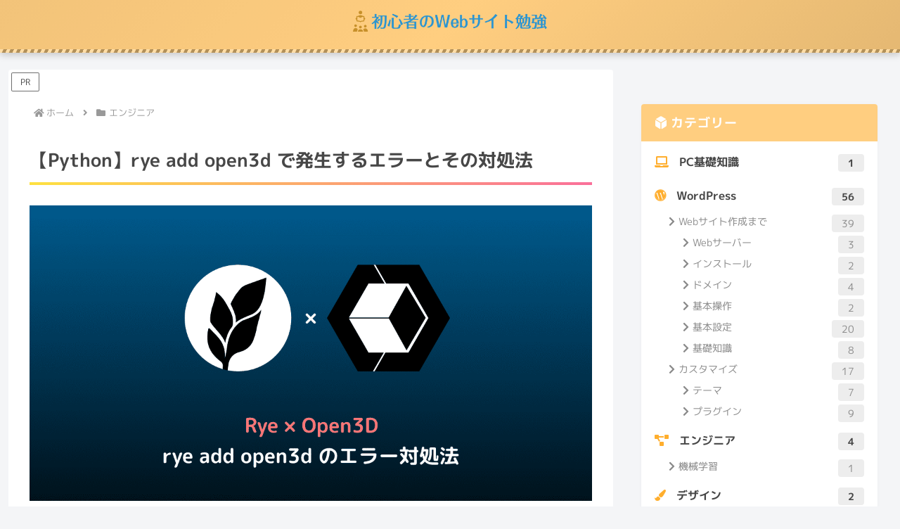

--- FILE ---
content_type: text/css
request_url: https://www.beginner-blogger.com/wp-content/plugins/Useful-Tab-Block-Premium-1.7.0/css/custom.css?ver=1768857568&fver=20260119091928
body_size: 696
content:
.tab-label-wrapper-premium .tab-label.has-useful-tab-block-color1-background-color { background-color: #dd3333; }.tab-label-wrapper-premium .tab-label.has-useful-tab-block-color1-color { color: #dd3333; }.tab-label-wrapper-premium.has-useful-tab-block-color1-check-background-color input.save[id$='_0']:checked~.labels-wrapper>.tab-label[for$='_0'] {background-color: #dd3333;}.tab-label-wrapper-premium.has-useful-tab-block-color1-check-background-color input.save[id$='_1']:checked~.labels-wrapper>.tab-label[for$='_1'] {background-color: #dd3333;}.tab-label-wrapper-premium.has-useful-tab-block-color1-check-background-color input.save[id$='_2']:checked~.labels-wrapper>.tab-label[for$='_2'] {background-color: #dd3333;}.tab-label-wrapper-premium.has-useful-tab-block-color1-check-background-color input.save[id$='_3']:checked~.labels-wrapper>.tab-label[for$='_3'] {background-color: #dd3333;}.tab-label-wrapper-premium.has-useful-tab-block-color1-check-background-color input.save[id$='_4']:checked~.labels-wrapper>.tab-label[for$='_4'] {background-color: #dd3333;}.tab-label-wrapper-premium.has-useful-tab-block-color1-check-background-color input.save[id$='_5']:checked~.labels-wrapper>.tab-label[for$='_5'] {background-color: #dd3333;}.tab-label-wrapper-premium.has-useful-tab-block-color1-check-background-color input.save[id$='_6']:checked~.labels-wrapper>.tab-label[for$='_6'] {background-color: #dd3333;}.tab-label-wrapper-premium.has-useful-tab-block-color1-check-background-color input.save[id$='_7']:checked~.labels-wrapper>.tab-label[for$='_7'] {background-color: #dd3333;}.tab-label-wrapper-premium.has-useful-tab-block-color1-check-background-color input.save[id$='_8']:checked~.labels-wrapper>.tab-label[for$='_8'] {background-color: #dd3333;}.tab-label-wrapper-premium.has-useful-tab-block-color1-check-background-color input.save[id$='_9']:checked~.labels-wrapper>.tab-label[for$='_9'] {background-color: #dd3333;}.tab-label-wrapper-premium.has-useful-tab-block-color1-check-color input.save[id$='_0']:checked~.labels-wrapper>.tab-label[for$='_0'] {color: #dd3333;}.tab-label-wrapper-premium.has-useful-tab-block-color1-check-color input.save[id$='_1']:checked~.labels-wrapper>.tab-label[for$='_1'] {color: #dd3333;}.tab-label-wrapper-premium.has-useful-tab-block-color1-check-color input.save[id$='_2']:checked~.labels-wrapper>.tab-label[for$='_2'] {color: #dd3333;}.tab-label-wrapper-premium.has-useful-tab-block-color1-check-color input.save[id$='_3']:checked~.labels-wrapper>.tab-label[for$='_3'] {color: #dd3333;}.tab-label-wrapper-premium.has-useful-tab-block-color1-check-color input.save[id$='_4']:checked~.labels-wrapper>.tab-label[for$='_4'] {color: #dd3333;}.tab-label-wrapper-premium.has-useful-tab-block-color1-check-color input.save[id$='_5']:checked~.labels-wrapper>.tab-label[for$='_5'] {color: #dd3333;}.tab-label-wrapper-premium.has-useful-tab-block-color1-check-color input.save[id$='_6']:checked~.labels-wrapper>.tab-label[for$='_6'] {color: #dd3333;}.tab-label-wrapper-premium.has-useful-tab-block-color1-check-color input.save[id$='_7']:checked~.labels-wrapper>.tab-label[for$='_7'] {color: #dd3333;}.tab-label-wrapper-premium.has-useful-tab-block-color1-check-color input.save[id$='_8']:checked~.labels-wrapper>.tab-label[for$='_8'] {color: #dd3333;}.tab-label-wrapper-premium.has-useful-tab-block-color1-check-color input.save[id$='_9']:checked~.labels-wrapper>.tab-label[for$='_9'] {color: #dd3333;}.tab-label-wrapper-premium.has-useful-tab-block-color1-check-color input[id$='_0']:checked~.labels-wrapper>.tab-label[for$='_0'] {color: #dd3333;}.tab-label-wrapper-premium.has-useful-tab-block-color1-check-color input[id$='_1']:checked~.labels-wrapper>.tab-label[for$='_1'] {color: #dd3333;}.tab-label-wrapper-premium.has-useful-tab-block-color1-check-color input[id$='_2']:checked~.labels-wrapper>.tab-label[for$='_2'] {color: #dd3333;}.tab-label-wrapper-premium.has-useful-tab-block-color1-check-color input[id$='_3']:checked~.labels-wrapper>.tab-label[for$='_3'] {color: #dd3333;}.tab-label-wrapper-premium.has-useful-tab-block-color1-check-color input[id$='_4']:checked~.labels-wrapper>.tab-label[for$='_4'] {color: #dd3333;}.tab-label-wrapper-premium.has-useful-tab-block-color1-check-color input[id$='_5']:checked~.labels-wrapper>.tab-label[for$='_5'] {color: #dd3333;}.tab-label-wrapper-premium.has-useful-tab-block-color1-check-color input[id$='_6']:checked~.labels-wrapper>.tab-label[for$='_6'] {color: #dd3333;}.tab-label-wrapper-premium.has-useful-tab-block-color1-check-color input[id$='_7']:checked~.labels-wrapper>.tab-label[for$='_7'] {color: #dd3333;}.tab-label-wrapper-premium.has-useful-tab-block-color1-check-color input[id$='_8']:checked~.labels-wrapper>.tab-label[for$='_8'] {color: #dd3333;}.tab-label-wrapper-premium.has-useful-tab-block-color1-check-color input[id$='_9']:checked~.labels-wrapper>.tab-label[for$='_9'] {color: #dd3333;}.tab-label-wrapper-premium.has-useful-tab-block-color1-check-background-color input[id$='_0']:checked~.labels-wrapper>.tab-label[for$='_0'] {background-color: #dd3333;}.tab-label-wrapper-premium.has-useful-tab-block-color1-check-background-color input[id$='_1']:checked~.labels-wrapper>.tab-label[for$='_1'] {background-color: #dd3333;}.tab-label-wrapper-premium.has-useful-tab-block-color1-check-background-color input[id$='_2']:checked~.labels-wrapper>.tab-label[for$='_2'] {background-color: #dd3333;}.tab-label-wrapper-premium.has-useful-tab-block-color1-check-background-color input[id$='_3']:checked~.labels-wrapper>.tab-label[for$='_3'] {background-color: #dd3333;}.tab-label-wrapper-premium.has-useful-tab-block-color1-check-background-color input[id$='_4']:checked~.labels-wrapper>.tab-label[for$='_4'] {background-color: #dd3333;}.tab-label-wrapper-premium.has-useful-tab-block-color1-check-background-color input[id$='_5']:checked~.labels-wrapper>.tab-label[for$='_5'] {background-color: #dd3333;}.tab-label-wrapper-premium.has-useful-tab-block-color1-check-background-color input[id$='_6']:checked~.labels-wrapper>.tab-label[for$='_6'] {background-color: #dd3333;}.tab-label-wrapper-premium.has-useful-tab-block-color1-check-background-color input[id$='_7']:checked~.labels-wrapper>.tab-label[for$='_7'] {background-color: #dd3333;}.tab-label-wrapper-premium.has-useful-tab-block-color1-check-background-color input[id$='_8']:checked~.labels-wrapper>.tab-label[for$='_8'] {background-color: #dd3333;}.tab-label-wrapper-premium.has-useful-tab-block-color1-check-background-color input[id$='_9']:checked~.labels-wrapper>.tab-label[for$='_9'] {background-color: #dd3333;}.tab-content-wrapper.has-useful-tab-block-color1-border-color {border-color:#dd3333;}.tab-label-wrapper-premium.has-label-border.has-useful-tab-block-color-1--useful-tab-block--label-border .tab-label {border-color:#dd3333;}.tab-label-wrapper-premium .tab-label.has-useful-tab-block-color2-background-color { background-color: rgba(0,0,0,0); }.tab-label-wrapper-premium .tab-label.has-useful-tab-block-color2-color { color: rgba(0,0,0,0); }.tab-label-wrapper-premium.has-useful-tab-block-color2-check-background-color input.save[id$='_0']:checked~.labels-wrapper>.tab-label[for$='_0'] {background-color: rgba(0,0,0,0);}.tab-label-wrapper-premium.has-useful-tab-block-color2-check-background-color input.save[id$='_1']:checked~.labels-wrapper>.tab-label[for$='_1'] {background-color: rgba(0,0,0,0);}.tab-label-wrapper-premium.has-useful-tab-block-color2-check-background-color input.save[id$='_2']:checked~.labels-wrapper>.tab-label[for$='_2'] {background-color: rgba(0,0,0,0);}.tab-label-wrapper-premium.has-useful-tab-block-color2-check-background-color input.save[id$='_3']:checked~.labels-wrapper>.tab-label[for$='_3'] {background-color: rgba(0,0,0,0);}.tab-label-wrapper-premium.has-useful-tab-block-color2-check-background-color input.save[id$='_4']:checked~.labels-wrapper>.tab-label[for$='_4'] {background-color: rgba(0,0,0,0);}.tab-label-wrapper-premium.has-useful-tab-block-color2-check-background-color input.save[id$='_5']:checked~.labels-wrapper>.tab-label[for$='_5'] {background-color: rgba(0,0,0,0);}.tab-label-wrapper-premium.has-useful-tab-block-color2-check-background-color input.save[id$='_6']:checked~.labels-wrapper>.tab-label[for$='_6'] {background-color: rgba(0,0,0,0);}.tab-label-wrapper-premium.has-useful-tab-block-color2-check-background-color input.save[id$='_7']:checked~.labels-wrapper>.tab-label[for$='_7'] {background-color: rgba(0,0,0,0);}.tab-label-wrapper-premium.has-useful-tab-block-color2-check-background-color input.save[id$='_8']:checked~.labels-wrapper>.tab-label[for$='_8'] {background-color: rgba(0,0,0,0);}.tab-label-wrapper-premium.has-useful-tab-block-color2-check-background-color input.save[id$='_9']:checked~.labels-wrapper>.tab-label[for$='_9'] {background-color: rgba(0,0,0,0);}.tab-label-wrapper-premium.has-useful-tab-block-color2-check-color input.save[id$='_0']:checked~.labels-wrapper>.tab-label[for$='_0'] {color: rgba(0,0,0,0);}.tab-label-wrapper-premium.has-useful-tab-block-color2-check-color input.save[id$='_1']:checked~.labels-wrapper>.tab-label[for$='_1'] {color: rgba(0,0,0,0);}.tab-label-wrapper-premium.has-useful-tab-block-color2-check-color input.save[id$='_2']:checked~.labels-wrapper>.tab-label[for$='_2'] {color: rgba(0,0,0,0);}.tab-label-wrapper-premium.has-useful-tab-block-color2-check-color input.save[id$='_3']:checked~.labels-wrapper>.tab-label[for$='_3'] {color: rgba(0,0,0,0);}.tab-label-wrapper-premium.has-useful-tab-block-color2-check-color input.save[id$='_4']:checked~.labels-wrapper>.tab-label[for$='_4'] {color: rgba(0,0,0,0);}.tab-label-wrapper-premium.has-useful-tab-block-color2-check-color input.save[id$='_5']:checked~.labels-wrapper>.tab-label[for$='_5'] {color: rgba(0,0,0,0);}.tab-label-wrapper-premium.has-useful-tab-block-color2-check-color input.save[id$='_6']:checked~.labels-wrapper>.tab-label[for$='_6'] {color: rgba(0,0,0,0);}.tab-label-wrapper-premium.has-useful-tab-block-color2-check-color input.save[id$='_7']:checked~.labels-wrapper>.tab-label[for$='_7'] {color: rgba(0,0,0,0);}.tab-label-wrapper-premium.has-useful-tab-block-color2-check-color input.save[id$='_8']:checked~.labels-wrapper>.tab-label[for$='_8'] {color: rgba(0,0,0,0);}.tab-label-wrapper-premium.has-useful-tab-block-color2-check-color input.save[id$='_9']:checked~.labels-wrapper>.tab-label[for$='_9'] {color: rgba(0,0,0,0);}.tab-label-wrapper-premium.has-useful-tab-block-color2-check-color input[id$='_0']:checked~.labels-wrapper>.tab-label[for$='_0'] {color: rgba(0,0,0,0);}.tab-label-wrapper-premium.has-useful-tab-block-color2-check-color input[id$='_1']:checked~.labels-wrapper>.tab-label[for$='_1'] {color: rgba(0,0,0,0);}.tab-label-wrapper-premium.has-useful-tab-block-color2-check-color input[id$='_2']:checked~.labels-wrapper>.tab-label[for$='_2'] {color: rgba(0,0,0,0);}.tab-label-wrapper-premium.has-useful-tab-block-color2-check-color input[id$='_3']:checked~.labels-wrapper>.tab-label[for$='_3'] {color: rgba(0,0,0,0);}.tab-label-wrapper-premium.has-useful-tab-block-color2-check-color input[id$='_4']:checked~.labels-wrapper>.tab-label[for$='_4'] {color: rgba(0,0,0,0);}.tab-label-wrapper-premium.has-useful-tab-block-color2-check-color input[id$='_5']:checked~.labels-wrapper>.tab-label[for$='_5'] {color: rgba(0,0,0,0);}.tab-label-wrapper-premium.has-useful-tab-block-color2-check-color input[id$='_6']:checked~.labels-wrapper>.tab-label[for$='_6'] {color: rgba(0,0,0,0);}.tab-label-wrapper-premium.has-useful-tab-block-color2-check-color input[id$='_7']:checked~.labels-wrapper>.tab-label[for$='_7'] {color: rgba(0,0,0,0);}.tab-label-wrapper-premium.has-useful-tab-block-color2-check-color input[id$='_8']:checked~.labels-wrapper>.tab-label[for$='_8'] {color: rgba(0,0,0,0);}.tab-label-wrapper-premium.has-useful-tab-block-color2-check-color input[id$='_9']:checked~.labels-wrapper>.tab-label[for$='_9'] {color: rgba(0,0,0,0);}.tab-label-wrapper-premium.has-useful-tab-block-color2-check-background-color input[id$='_0']:checked~.labels-wrapper>.tab-label[for$='_0'] {background-color: rgba(0,0,0,0);}.tab-label-wrapper-premium.has-useful-tab-block-color2-check-background-color input[id$='_1']:checked~.labels-wrapper>.tab-label[for$='_1'] {background-color: rgba(0,0,0,0);}.tab-label-wrapper-premium.has-useful-tab-block-color2-check-background-color input[id$='_2']:checked~.labels-wrapper>.tab-label[for$='_2'] {background-color: rgba(0,0,0,0);}.tab-label-wrapper-premium.has-useful-tab-block-color2-check-background-color input[id$='_3']:checked~.labels-wrapper>.tab-label[for$='_3'] {background-color: rgba(0,0,0,0);}.tab-label-wrapper-premium.has-useful-tab-block-color2-check-background-color input[id$='_4']:checked~.labels-wrapper>.tab-label[for$='_4'] {background-color: rgba(0,0,0,0);}.tab-label-wrapper-premium.has-useful-tab-block-color2-check-background-color input[id$='_5']:checked~.labels-wrapper>.tab-label[for$='_5'] {background-color: rgba(0,0,0,0);}.tab-label-wrapper-premium.has-useful-tab-block-color2-check-background-color input[id$='_6']:checked~.labels-wrapper>.tab-label[for$='_6'] {background-color: rgba(0,0,0,0);}.tab-label-wrapper-premium.has-useful-tab-block-color2-check-background-color input[id$='_7']:checked~.labels-wrapper>.tab-label[for$='_7'] {background-color: rgba(0,0,0,0);}.tab-label-wrapper-premium.has-useful-tab-block-color2-check-background-color input[id$='_8']:checked~.labels-wrapper>.tab-label[for$='_8'] {background-color: rgba(0,0,0,0);}.tab-label-wrapper-premium.has-useful-tab-block-color2-check-background-color input[id$='_9']:checked~.labels-wrapper>.tab-label[for$='_9'] {background-color: rgba(0,0,0,0);}.tab-content-wrapper.has-useful-tab-block-color2-border-color {border-color:rgba(0,0,0,0);}.tab-label-wrapper-premium.has-label-border.has-useful-tab-block-color-2--useful-tab-block--label-border .tab-label {border-color:rgba(0,0,0,0);}.tab-label-wrapper-premium .tab-label.has-useful-tab-block-color3-background-color { background-color: rgba(0,0,0,0); }.tab-label-wrapper-premium .tab-label.has-useful-tab-block-color3-color { color: rgba(0,0,0,0); }.tab-label-wrapper-premium.has-useful-tab-block-color3-check-background-color input.save[id$='_0']:checked~.labels-wrapper>.tab-label[for$='_0'] {background-color: rgba(0,0,0,0);}.tab-label-wrapper-premium.has-useful-tab-block-color3-check-background-color input.save[id$='_1']:checked~.labels-wrapper>.tab-label[for$='_1'] {background-color: rgba(0,0,0,0);}.tab-label-wrapper-premium.has-useful-tab-block-color3-check-background-color input.save[id$='_2']:checked~.labels-wrapper>.tab-label[for$='_2'] {background-color: rgba(0,0,0,0);}.tab-label-wrapper-premium.has-useful-tab-block-color3-check-background-color input.save[id$='_3']:checked~.labels-wrapper>.tab-label[for$='_3'] {background-color: rgba(0,0,0,0);}.tab-label-wrapper-premium.has-useful-tab-block-color3-check-background-color input.save[id$='_4']:checked~.labels-wrapper>.tab-label[for$='_4'] {background-color: rgba(0,0,0,0);}.tab-label-wrapper-premium.has-useful-tab-block-color3-check-background-color input.save[id$='_5']:checked~.labels-wrapper>.tab-label[for$='_5'] {background-color: rgba(0,0,0,0);}.tab-label-wrapper-premium.has-useful-tab-block-color3-check-background-color input.save[id$='_6']:checked~.labels-wrapper>.tab-label[for$='_6'] {background-color: rgba(0,0,0,0);}.tab-label-wrapper-premium.has-useful-tab-block-color3-check-background-color input.save[id$='_7']:checked~.labels-wrapper>.tab-label[for$='_7'] {background-color: rgba(0,0,0,0);}.tab-label-wrapper-premium.has-useful-tab-block-color3-check-background-color input.save[id$='_8']:checked~.labels-wrapper>.tab-label[for$='_8'] {background-color: rgba(0,0,0,0);}.tab-label-wrapper-premium.has-useful-tab-block-color3-check-background-color input.save[id$='_9']:checked~.labels-wrapper>.tab-label[for$='_9'] {background-color: rgba(0,0,0,0);}.tab-label-wrapper-premium.has-useful-tab-block-color3-check-color input.save[id$='_0']:checked~.labels-wrapper>.tab-label[for$='_0'] {color: rgba(0,0,0,0);}.tab-label-wrapper-premium.has-useful-tab-block-color3-check-color input.save[id$='_1']:checked~.labels-wrapper>.tab-label[for$='_1'] {color: rgba(0,0,0,0);}.tab-label-wrapper-premium.has-useful-tab-block-color3-check-color input.save[id$='_2']:checked~.labels-wrapper>.tab-label[for$='_2'] {color: rgba(0,0,0,0);}.tab-label-wrapper-premium.has-useful-tab-block-color3-check-color input.save[id$='_3']:checked~.labels-wrapper>.tab-label[for$='_3'] {color: rgba(0,0,0,0);}.tab-label-wrapper-premium.has-useful-tab-block-color3-check-color input.save[id$='_4']:checked~.labels-wrapper>.tab-label[for$='_4'] {color: rgba(0,0,0,0);}.tab-label-wrapper-premium.has-useful-tab-block-color3-check-color input.save[id$='_5']:checked~.labels-wrapper>.tab-label[for$='_5'] {color: rgba(0,0,0,0);}.tab-label-wrapper-premium.has-useful-tab-block-color3-check-color input.save[id$='_6']:checked~.labels-wrapper>.tab-label[for$='_6'] {color: rgba(0,0,0,0);}.tab-label-wrapper-premium.has-useful-tab-block-color3-check-color input.save[id$='_7']:checked~.labels-wrapper>.tab-label[for$='_7'] {color: rgba(0,0,0,0);}.tab-label-wrapper-premium.has-useful-tab-block-color3-check-color input.save[id$='_8']:checked~.labels-wrapper>.tab-label[for$='_8'] {color: rgba(0,0,0,0);}.tab-label-wrapper-premium.has-useful-tab-block-color3-check-color input.save[id$='_9']:checked~.labels-wrapper>.tab-label[for$='_9'] {color: rgba(0,0,0,0);}.tab-label-wrapper-premium.has-useful-tab-block-color3-check-color input[id$='_0']:checked~.labels-wrapper>.tab-label[for$='_0'] {color: rgba(0,0,0,0);}.tab-label-wrapper-premium.has-useful-tab-block-color3-check-color input[id$='_1']:checked~.labels-wrapper>.tab-label[for$='_1'] {color: rgba(0,0,0,0);}.tab-label-wrapper-premium.has-useful-tab-block-color3-check-color input[id$='_2']:checked~.labels-wrapper>.tab-label[for$='_2'] {color: rgba(0,0,0,0);}.tab-label-wrapper-premium.has-useful-tab-block-color3-check-color input[id$='_3']:checked~.labels-wrapper>.tab-label[for$='_3'] {color: rgba(0,0,0,0);}.tab-label-wrapper-premium.has-useful-tab-block-color3-check-color input[id$='_4']:checked~.labels-wrapper>.tab-label[for$='_4'] {color: rgba(0,0,0,0);}.tab-label-wrapper-premium.has-useful-tab-block-color3-check-color input[id$='_5']:checked~.labels-wrapper>.tab-label[for$='_5'] {color: rgba(0,0,0,0);}.tab-label-wrapper-premium.has-useful-tab-block-color3-check-color input[id$='_6']:checked~.labels-wrapper>.tab-label[for$='_6'] {color: rgba(0,0,0,0);}.tab-label-wrapper-premium.has-useful-tab-block-color3-check-color input[id$='_7']:checked~.labels-wrapper>.tab-label[for$='_7'] {color: rgba(0,0,0,0);}.tab-label-wrapper-premium.has-useful-tab-block-color3-check-color input[id$='_8']:checked~.labels-wrapper>.tab-label[for$='_8'] {color: rgba(0,0,0,0);}.tab-label-wrapper-premium.has-useful-tab-block-color3-check-color input[id$='_9']:checked~.labels-wrapper>.tab-label[for$='_9'] {color: rgba(0,0,0,0);}.tab-label-wrapper-premium.has-useful-tab-block-color3-check-background-color input[id$='_0']:checked~.labels-wrapper>.tab-label[for$='_0'] {background-color: rgba(0,0,0,0);}.tab-label-wrapper-premium.has-useful-tab-block-color3-check-background-color input[id$='_1']:checked~.labels-wrapper>.tab-label[for$='_1'] {background-color: rgba(0,0,0,0);}.tab-label-wrapper-premium.has-useful-tab-block-color3-check-background-color input[id$='_2']:checked~.labels-wrapper>.tab-label[for$='_2'] {background-color: rgba(0,0,0,0);}.tab-label-wrapper-premium.has-useful-tab-block-color3-check-background-color input[id$='_3']:checked~.labels-wrapper>.tab-label[for$='_3'] {background-color: rgba(0,0,0,0);}.tab-label-wrapper-premium.has-useful-tab-block-color3-check-background-color input[id$='_4']:checked~.labels-wrapper>.tab-label[for$='_4'] {background-color: rgba(0,0,0,0);}.tab-label-wrapper-premium.has-useful-tab-block-color3-check-background-color input[id$='_5']:checked~.labels-wrapper>.tab-label[for$='_5'] {background-color: rgba(0,0,0,0);}.tab-label-wrapper-premium.has-useful-tab-block-color3-check-background-color input[id$='_6']:checked~.labels-wrapper>.tab-label[for$='_6'] {background-color: rgba(0,0,0,0);}.tab-label-wrapper-premium.has-useful-tab-block-color3-check-background-color input[id$='_7']:checked~.labels-wrapper>.tab-label[for$='_7'] {background-color: rgba(0,0,0,0);}.tab-label-wrapper-premium.has-useful-tab-block-color3-check-background-color input[id$='_8']:checked~.labels-wrapper>.tab-label[for$='_8'] {background-color: rgba(0,0,0,0);}.tab-label-wrapper-premium.has-useful-tab-block-color3-check-background-color input[id$='_9']:checked~.labels-wrapper>.tab-label[for$='_9'] {background-color: rgba(0,0,0,0);}.tab-content-wrapper.has-useful-tab-block-color3-border-color {border-color:rgba(0,0,0,0);}.tab-label-wrapper-premium.has-label-border.has-useful-tab-block-color-3--useful-tab-block--label-border .tab-label {border-color:rgba(0,0,0,0);}.tab-label-wrapper-premium .tab-label.has-useful-tab-block-color4-background-color { background-color: rgba(0,0,0,0); }.tab-label-wrapper-premium .tab-label.has-useful-tab-block-color4-color { color: rgba(0,0,0,0); }.tab-label-wrapper-premium.has-useful-tab-block-color4-check-background-color input.save[id$='_0']:checked~.labels-wrapper>.tab-label[for$='_0'] {background-color: rgba(0,0,0,0);}.tab-label-wrapper-premium.has-useful-tab-block-color4-check-background-color input.save[id$='_1']:checked~.labels-wrapper>.tab-label[for$='_1'] {background-color: rgba(0,0,0,0);}.tab-label-wrapper-premium.has-useful-tab-block-color4-check-background-color input.save[id$='_2']:checked~.labels-wrapper>.tab-label[for$='_2'] {background-color: rgba(0,0,0,0);}.tab-label-wrapper-premium.has-useful-tab-block-color4-check-background-color input.save[id$='_3']:checked~.labels-wrapper>.tab-label[for$='_3'] {background-color: rgba(0,0,0,0);}.tab-label-wrapper-premium.has-useful-tab-block-color4-check-background-color input.save[id$='_4']:checked~.labels-wrapper>.tab-label[for$='_4'] {background-color: rgba(0,0,0,0);}.tab-label-wrapper-premium.has-useful-tab-block-color4-check-background-color input.save[id$='_5']:checked~.labels-wrapper>.tab-label[for$='_5'] {background-color: rgba(0,0,0,0);}.tab-label-wrapper-premium.has-useful-tab-block-color4-check-background-color input.save[id$='_6']:checked~.labels-wrapper>.tab-label[for$='_6'] {background-color: rgba(0,0,0,0);}.tab-label-wrapper-premium.has-useful-tab-block-color4-check-background-color input.save[id$='_7']:checked~.labels-wrapper>.tab-label[for$='_7'] {background-color: rgba(0,0,0,0);}.tab-label-wrapper-premium.has-useful-tab-block-color4-check-background-color input.save[id$='_8']:checked~.labels-wrapper>.tab-label[for$='_8'] {background-color: rgba(0,0,0,0);}.tab-label-wrapper-premium.has-useful-tab-block-color4-check-background-color input.save[id$='_9']:checked~.labels-wrapper>.tab-label[for$='_9'] {background-color: rgba(0,0,0,0);}.tab-label-wrapper-premium.has-useful-tab-block-color4-check-color input.save[id$='_0']:checked~.labels-wrapper>.tab-label[for$='_0'] {color: rgba(0,0,0,0);}.tab-label-wrapper-premium.has-useful-tab-block-color4-check-color input.save[id$='_1']:checked~.labels-wrapper>.tab-label[for$='_1'] {color: rgba(0,0,0,0);}.tab-label-wrapper-premium.has-useful-tab-block-color4-check-color input.save[id$='_2']:checked~.labels-wrapper>.tab-label[for$='_2'] {color: rgba(0,0,0,0);}.tab-label-wrapper-premium.has-useful-tab-block-color4-check-color input.save[id$='_3']:checked~.labels-wrapper>.tab-label[for$='_3'] {color: rgba(0,0,0,0);}.tab-label-wrapper-premium.has-useful-tab-block-color4-check-color input.save[id$='_4']:checked~.labels-wrapper>.tab-label[for$='_4'] {color: rgba(0,0,0,0);}.tab-label-wrapper-premium.has-useful-tab-block-color4-check-color input.save[id$='_5']:checked~.labels-wrapper>.tab-label[for$='_5'] {color: rgba(0,0,0,0);}.tab-label-wrapper-premium.has-useful-tab-block-color4-check-color input.save[id$='_6']:checked~.labels-wrapper>.tab-label[for$='_6'] {color: rgba(0,0,0,0);}.tab-label-wrapper-premium.has-useful-tab-block-color4-check-color input.save[id$='_7']:checked~.labels-wrapper>.tab-label[for$='_7'] {color: rgba(0,0,0,0);}.tab-label-wrapper-premium.has-useful-tab-block-color4-check-color input.save[id$='_8']:checked~.labels-wrapper>.tab-label[for$='_8'] {color: rgba(0,0,0,0);}.tab-label-wrapper-premium.has-useful-tab-block-color4-check-color input.save[id$='_9']:checked~.labels-wrapper>.tab-label[for$='_9'] {color: rgba(0,0,0,0);}.tab-label-wrapper-premium.has-useful-tab-block-color4-check-color input[id$='_0']:checked~.labels-wrapper>.tab-label[for$='_0'] {color: rgba(0,0,0,0);}.tab-label-wrapper-premium.has-useful-tab-block-color4-check-color input[id$='_1']:checked~.labels-wrapper>.tab-label[for$='_1'] {color: rgba(0,0,0,0);}.tab-label-wrapper-premium.has-useful-tab-block-color4-check-color input[id$='_2']:checked~.labels-wrapper>.tab-label[for$='_2'] {color: rgba(0,0,0,0);}.tab-label-wrapper-premium.has-useful-tab-block-color4-check-color input[id$='_3']:checked~.labels-wrapper>.tab-label[for$='_3'] {color: rgba(0,0,0,0);}.tab-label-wrapper-premium.has-useful-tab-block-color4-check-color input[id$='_4']:checked~.labels-wrapper>.tab-label[for$='_4'] {color: rgba(0,0,0,0);}.tab-label-wrapper-premium.has-useful-tab-block-color4-check-color input[id$='_5']:checked~.labels-wrapper>.tab-label[for$='_5'] {color: rgba(0,0,0,0);}.tab-label-wrapper-premium.has-useful-tab-block-color4-check-color input[id$='_6']:checked~.labels-wrapper>.tab-label[for$='_6'] {color: rgba(0,0,0,0);}.tab-label-wrapper-premium.has-useful-tab-block-color4-check-color input[id$='_7']:checked~.labels-wrapper>.tab-label[for$='_7'] {color: rgba(0,0,0,0);}.tab-label-wrapper-premium.has-useful-tab-block-color4-check-color input[id$='_8']:checked~.labels-wrapper>.tab-label[for$='_8'] {color: rgba(0,0,0,0);}.tab-label-wrapper-premium.has-useful-tab-block-color4-check-color input[id$='_9']:checked~.labels-wrapper>.tab-label[for$='_9'] {color: rgba(0,0,0,0);}.tab-label-wrapper-premium.has-useful-tab-block-color4-check-background-color input[id$='_0']:checked~.labels-wrapper>.tab-label[for$='_0'] {background-color: rgba(0,0,0,0);}.tab-label-wrapper-premium.has-useful-tab-block-color4-check-background-color input[id$='_1']:checked~.labels-wrapper>.tab-label[for$='_1'] {background-color: rgba(0,0,0,0);}.tab-label-wrapper-premium.has-useful-tab-block-color4-check-background-color input[id$='_2']:checked~.labels-wrapper>.tab-label[for$='_2'] {background-color: rgba(0,0,0,0);}.tab-label-wrapper-premium.has-useful-tab-block-color4-check-background-color input[id$='_3']:checked~.labels-wrapper>.tab-label[for$='_3'] {background-color: rgba(0,0,0,0);}.tab-label-wrapper-premium.has-useful-tab-block-color4-check-background-color input[id$='_4']:checked~.labels-wrapper>.tab-label[for$='_4'] {background-color: rgba(0,0,0,0);}.tab-label-wrapper-premium.has-useful-tab-block-color4-check-background-color input[id$='_5']:checked~.labels-wrapper>.tab-label[for$='_5'] {background-color: rgba(0,0,0,0);}.tab-label-wrapper-premium.has-useful-tab-block-color4-check-background-color input[id$='_6']:checked~.labels-wrapper>.tab-label[for$='_6'] {background-color: rgba(0,0,0,0);}.tab-label-wrapper-premium.has-useful-tab-block-color4-check-background-color input[id$='_7']:checked~.labels-wrapper>.tab-label[for$='_7'] {background-color: rgba(0,0,0,0);}.tab-label-wrapper-premium.has-useful-tab-block-color4-check-background-color input[id$='_8']:checked~.labels-wrapper>.tab-label[for$='_8'] {background-color: rgba(0,0,0,0);}.tab-label-wrapper-premium.has-useful-tab-block-color4-check-background-color input[id$='_9']:checked~.labels-wrapper>.tab-label[for$='_9'] {background-color: rgba(0,0,0,0);}.tab-content-wrapper.has-useful-tab-block-color4-border-color {border-color:rgba(0,0,0,0);}.tab-label-wrapper-premium.has-label-border.has-useful-tab-block-color-4--useful-tab-block--label-border .tab-label {border-color:rgba(0,0,0,0);}.tab-label-wrapper-premium .tab-label.has-useful-tab-block-color5-background-color { background-color: rgba(0,0,0,0); }.tab-label-wrapper-premium .tab-label.has-useful-tab-block-color5-color { color: rgba(0,0,0,0); }.tab-label-wrapper-premium.has-useful-tab-block-color5-check-background-color input.save[id$='_0']:checked~.labels-wrapper>.tab-label[for$='_0'] {background-color: rgba(0,0,0,0);}.tab-label-wrapper-premium.has-useful-tab-block-color5-check-background-color input.save[id$='_1']:checked~.labels-wrapper>.tab-label[for$='_1'] {background-color: rgba(0,0,0,0);}.tab-label-wrapper-premium.has-useful-tab-block-color5-check-background-color input.save[id$='_2']:checked~.labels-wrapper>.tab-label[for$='_2'] {background-color: rgba(0,0,0,0);}.tab-label-wrapper-premium.has-useful-tab-block-color5-check-background-color input.save[id$='_3']:checked~.labels-wrapper>.tab-label[for$='_3'] {background-color: rgba(0,0,0,0);}.tab-label-wrapper-premium.has-useful-tab-block-color5-check-background-color input.save[id$='_4']:checked~.labels-wrapper>.tab-label[for$='_4'] {background-color: rgba(0,0,0,0);}.tab-label-wrapper-premium.has-useful-tab-block-color5-check-background-color input.save[id$='_5']:checked~.labels-wrapper>.tab-label[for$='_5'] {background-color: rgba(0,0,0,0);}.tab-label-wrapper-premium.has-useful-tab-block-color5-check-background-color input.save[id$='_6']:checked~.labels-wrapper>.tab-label[for$='_6'] {background-color: rgba(0,0,0,0);}.tab-label-wrapper-premium.has-useful-tab-block-color5-check-background-color input.save[id$='_7']:checked~.labels-wrapper>.tab-label[for$='_7'] {background-color: rgba(0,0,0,0);}.tab-label-wrapper-premium.has-useful-tab-block-color5-check-background-color input.save[id$='_8']:checked~.labels-wrapper>.tab-label[for$='_8'] {background-color: rgba(0,0,0,0);}.tab-label-wrapper-premium.has-useful-tab-block-color5-check-background-color input.save[id$='_9']:checked~.labels-wrapper>.tab-label[for$='_9'] {background-color: rgba(0,0,0,0);}.tab-label-wrapper-premium.has-useful-tab-block-color5-check-color input.save[id$='_0']:checked~.labels-wrapper>.tab-label[for$='_0'] {color: rgba(0,0,0,0);}.tab-label-wrapper-premium.has-useful-tab-block-color5-check-color input.save[id$='_1']:checked~.labels-wrapper>.tab-label[for$='_1'] {color: rgba(0,0,0,0);}.tab-label-wrapper-premium.has-useful-tab-block-color5-check-color input.save[id$='_2']:checked~.labels-wrapper>.tab-label[for$='_2'] {color: rgba(0,0,0,0);}.tab-label-wrapper-premium.has-useful-tab-block-color5-check-color input.save[id$='_3']:checked~.labels-wrapper>.tab-label[for$='_3'] {color: rgba(0,0,0,0);}.tab-label-wrapper-premium.has-useful-tab-block-color5-check-color input.save[id$='_4']:checked~.labels-wrapper>.tab-label[for$='_4'] {color: rgba(0,0,0,0);}.tab-label-wrapper-premium.has-useful-tab-block-color5-check-color input.save[id$='_5']:checked~.labels-wrapper>.tab-label[for$='_5'] {color: rgba(0,0,0,0);}.tab-label-wrapper-premium.has-useful-tab-block-color5-check-color input.save[id$='_6']:checked~.labels-wrapper>.tab-label[for$='_6'] {color: rgba(0,0,0,0);}.tab-label-wrapper-premium.has-useful-tab-block-color5-check-color input.save[id$='_7']:checked~.labels-wrapper>.tab-label[for$='_7'] {color: rgba(0,0,0,0);}.tab-label-wrapper-premium.has-useful-tab-block-color5-check-color input.save[id$='_8']:checked~.labels-wrapper>.tab-label[for$='_8'] {color: rgba(0,0,0,0);}.tab-label-wrapper-premium.has-useful-tab-block-color5-check-color input.save[id$='_9']:checked~.labels-wrapper>.tab-label[for$='_9'] {color: rgba(0,0,0,0);}.tab-label-wrapper-premium.has-useful-tab-block-color5-check-color input[id$='_0']:checked~.labels-wrapper>.tab-label[for$='_0'] {color: rgba(0,0,0,0);}.tab-label-wrapper-premium.has-useful-tab-block-color5-check-color input[id$='_1']:checked~.labels-wrapper>.tab-label[for$='_1'] {color: rgba(0,0,0,0);}.tab-label-wrapper-premium.has-useful-tab-block-color5-check-color input[id$='_2']:checked~.labels-wrapper>.tab-label[for$='_2'] {color: rgba(0,0,0,0);}.tab-label-wrapper-premium.has-useful-tab-block-color5-check-color input[id$='_3']:checked~.labels-wrapper>.tab-label[for$='_3'] {color: rgba(0,0,0,0);}.tab-label-wrapper-premium.has-useful-tab-block-color5-check-color input[id$='_4']:checked~.labels-wrapper>.tab-label[for$='_4'] {color: rgba(0,0,0,0);}.tab-label-wrapper-premium.has-useful-tab-block-color5-check-color input[id$='_5']:checked~.labels-wrapper>.tab-label[for$='_5'] {color: rgba(0,0,0,0);}.tab-label-wrapper-premium.has-useful-tab-block-color5-check-color input[id$='_6']:checked~.labels-wrapper>.tab-label[for$='_6'] {color: rgba(0,0,0,0);}.tab-label-wrapper-premium.has-useful-tab-block-color5-check-color input[id$='_7']:checked~.labels-wrapper>.tab-label[for$='_7'] {color: rgba(0,0,0,0);}.tab-label-wrapper-premium.has-useful-tab-block-color5-check-color input[id$='_8']:checked~.labels-wrapper>.tab-label[for$='_8'] {color: rgba(0,0,0,0);}.tab-label-wrapper-premium.has-useful-tab-block-color5-check-color input[id$='_9']:checked~.labels-wrapper>.tab-label[for$='_9'] {color: rgba(0,0,0,0);}.tab-label-wrapper-premium.has-useful-tab-block-color5-check-background-color input[id$='_0']:checked~.labels-wrapper>.tab-label[for$='_0'] {background-color: rgba(0,0,0,0);}.tab-label-wrapper-premium.has-useful-tab-block-color5-check-background-color input[id$='_1']:checked~.labels-wrapper>.tab-label[for$='_1'] {background-color: rgba(0,0,0,0);}.tab-label-wrapper-premium.has-useful-tab-block-color5-check-background-color input[id$='_2']:checked~.labels-wrapper>.tab-label[for$='_2'] {background-color: rgba(0,0,0,0);}.tab-label-wrapper-premium.has-useful-tab-block-color5-check-background-color input[id$='_3']:checked~.labels-wrapper>.tab-label[for$='_3'] {background-color: rgba(0,0,0,0);}.tab-label-wrapper-premium.has-useful-tab-block-color5-check-background-color input[id$='_4']:checked~.labels-wrapper>.tab-label[for$='_4'] {background-color: rgba(0,0,0,0);}.tab-label-wrapper-premium.has-useful-tab-block-color5-check-background-color input[id$='_5']:checked~.labels-wrapper>.tab-label[for$='_5'] {background-color: rgba(0,0,0,0);}.tab-label-wrapper-premium.has-useful-tab-block-color5-check-background-color input[id$='_6']:checked~.labels-wrapper>.tab-label[for$='_6'] {background-color: rgba(0,0,0,0);}.tab-label-wrapper-premium.has-useful-tab-block-color5-check-background-color input[id$='_7']:checked~.labels-wrapper>.tab-label[for$='_7'] {background-color: rgba(0,0,0,0);}.tab-label-wrapper-premium.has-useful-tab-block-color5-check-background-color input[id$='_8']:checked~.labels-wrapper>.tab-label[for$='_8'] {background-color: rgba(0,0,0,0);}.tab-label-wrapper-premium.has-useful-tab-block-color5-check-background-color input[id$='_9']:checked~.labels-wrapper>.tab-label[for$='_9'] {background-color: rgba(0,0,0,0);}.tab-content-wrapper.has-useful-tab-block-color5-border-color {border-color:rgba(0,0,0,0);}.tab-label-wrapper-premium.has-label-border.has-useful-tab-block-color-5--useful-tab-block--label-border .tab-label {border-color:rgba(0,0,0,0);}.tab-label-wrapper-premium .tab-label.has-useful-tab-block-color6-background-color { background-color: rgba(0,0,0,0); }.tab-label-wrapper-premium .tab-label.has-useful-tab-block-color6-color { color: rgba(0,0,0,0); }.tab-label-wrapper-premium.has-useful-tab-block-color6-check-background-color input.save[id$='_0']:checked~.labels-wrapper>.tab-label[for$='_0'] {background-color: rgba(0,0,0,0);}.tab-label-wrapper-premium.has-useful-tab-block-color6-check-background-color input.save[id$='_1']:checked~.labels-wrapper>.tab-label[for$='_1'] {background-color: rgba(0,0,0,0);}.tab-label-wrapper-premium.has-useful-tab-block-color6-check-background-color input.save[id$='_2']:checked~.labels-wrapper>.tab-label[for$='_2'] {background-color: rgba(0,0,0,0);}.tab-label-wrapper-premium.has-useful-tab-block-color6-check-background-color input.save[id$='_3']:checked~.labels-wrapper>.tab-label[for$='_3'] {background-color: rgba(0,0,0,0);}.tab-label-wrapper-premium.has-useful-tab-block-color6-check-background-color input.save[id$='_4']:checked~.labels-wrapper>.tab-label[for$='_4'] {background-color: rgba(0,0,0,0);}.tab-label-wrapper-premium.has-useful-tab-block-color6-check-background-color input.save[id$='_5']:checked~.labels-wrapper>.tab-label[for$='_5'] {background-color: rgba(0,0,0,0);}.tab-label-wrapper-premium.has-useful-tab-block-color6-check-background-color input.save[id$='_6']:checked~.labels-wrapper>.tab-label[for$='_6'] {background-color: rgba(0,0,0,0);}.tab-label-wrapper-premium.has-useful-tab-block-color6-check-background-color input.save[id$='_7']:checked~.labels-wrapper>.tab-label[for$='_7'] {background-color: rgba(0,0,0,0);}.tab-label-wrapper-premium.has-useful-tab-block-color6-check-background-color input.save[id$='_8']:checked~.labels-wrapper>.tab-label[for$='_8'] {background-color: rgba(0,0,0,0);}.tab-label-wrapper-premium.has-useful-tab-block-color6-check-background-color input.save[id$='_9']:checked~.labels-wrapper>.tab-label[for$='_9'] {background-color: rgba(0,0,0,0);}.tab-label-wrapper-premium.has-useful-tab-block-color6-check-color input.save[id$='_0']:checked~.labels-wrapper>.tab-label[for$='_0'] {color: rgba(0,0,0,0);}.tab-label-wrapper-premium.has-useful-tab-block-color6-check-color input.save[id$='_1']:checked~.labels-wrapper>.tab-label[for$='_1'] {color: rgba(0,0,0,0);}.tab-label-wrapper-premium.has-useful-tab-block-color6-check-color input.save[id$='_2']:checked~.labels-wrapper>.tab-label[for$='_2'] {color: rgba(0,0,0,0);}.tab-label-wrapper-premium.has-useful-tab-block-color6-check-color input.save[id$='_3']:checked~.labels-wrapper>.tab-label[for$='_3'] {color: rgba(0,0,0,0);}.tab-label-wrapper-premium.has-useful-tab-block-color6-check-color input.save[id$='_4']:checked~.labels-wrapper>.tab-label[for$='_4'] {color: rgba(0,0,0,0);}.tab-label-wrapper-premium.has-useful-tab-block-color6-check-color input.save[id$='_5']:checked~.labels-wrapper>.tab-label[for$='_5'] {color: rgba(0,0,0,0);}.tab-label-wrapper-premium.has-useful-tab-block-color6-check-color input.save[id$='_6']:checked~.labels-wrapper>.tab-label[for$='_6'] {color: rgba(0,0,0,0);}.tab-label-wrapper-premium.has-useful-tab-block-color6-check-color input.save[id$='_7']:checked~.labels-wrapper>.tab-label[for$='_7'] {color: rgba(0,0,0,0);}.tab-label-wrapper-premium.has-useful-tab-block-color6-check-color input.save[id$='_8']:checked~.labels-wrapper>.tab-label[for$='_8'] {color: rgba(0,0,0,0);}.tab-label-wrapper-premium.has-useful-tab-block-color6-check-color input.save[id$='_9']:checked~.labels-wrapper>.tab-label[for$='_9'] {color: rgba(0,0,0,0);}.tab-label-wrapper-premium.has-useful-tab-block-color6-check-color input[id$='_0']:checked~.labels-wrapper>.tab-label[for$='_0'] {color: rgba(0,0,0,0);}.tab-label-wrapper-premium.has-useful-tab-block-color6-check-color input[id$='_1']:checked~.labels-wrapper>.tab-label[for$='_1'] {color: rgba(0,0,0,0);}.tab-label-wrapper-premium.has-useful-tab-block-color6-check-color input[id$='_2']:checked~.labels-wrapper>.tab-label[for$='_2'] {color: rgba(0,0,0,0);}.tab-label-wrapper-premium.has-useful-tab-block-color6-check-color input[id$='_3']:checked~.labels-wrapper>.tab-label[for$='_3'] {color: rgba(0,0,0,0);}.tab-label-wrapper-premium.has-useful-tab-block-color6-check-color input[id$='_4']:checked~.labels-wrapper>.tab-label[for$='_4'] {color: rgba(0,0,0,0);}.tab-label-wrapper-premium.has-useful-tab-block-color6-check-color input[id$='_5']:checked~.labels-wrapper>.tab-label[for$='_5'] {color: rgba(0,0,0,0);}.tab-label-wrapper-premium.has-useful-tab-block-color6-check-color input[id$='_6']:checked~.labels-wrapper>.tab-label[for$='_6'] {color: rgba(0,0,0,0);}.tab-label-wrapper-premium.has-useful-tab-block-color6-check-color input[id$='_7']:checked~.labels-wrapper>.tab-label[for$='_7'] {color: rgba(0,0,0,0);}.tab-label-wrapper-premium.has-useful-tab-block-color6-check-color input[id$='_8']:checked~.labels-wrapper>.tab-label[for$='_8'] {color: rgba(0,0,0,0);}.tab-label-wrapper-premium.has-useful-tab-block-color6-check-color input[id$='_9']:checked~.labels-wrapper>.tab-label[for$='_9'] {color: rgba(0,0,0,0);}.tab-label-wrapper-premium.has-useful-tab-block-color6-check-background-color input[id$='_0']:checked~.labels-wrapper>.tab-label[for$='_0'] {background-color: rgba(0,0,0,0);}.tab-label-wrapper-premium.has-useful-tab-block-color6-check-background-color input[id$='_1']:checked~.labels-wrapper>.tab-label[for$='_1'] {background-color: rgba(0,0,0,0);}.tab-label-wrapper-premium.has-useful-tab-block-color6-check-background-color input[id$='_2']:checked~.labels-wrapper>.tab-label[for$='_2'] {background-color: rgba(0,0,0,0);}.tab-label-wrapper-premium.has-useful-tab-block-color6-check-background-color input[id$='_3']:checked~.labels-wrapper>.tab-label[for$='_3'] {background-color: rgba(0,0,0,0);}.tab-label-wrapper-premium.has-useful-tab-block-color6-check-background-color input[id$='_4']:checked~.labels-wrapper>.tab-label[for$='_4'] {background-color: rgba(0,0,0,0);}.tab-label-wrapper-premium.has-useful-tab-block-color6-check-background-color input[id$='_5']:checked~.labels-wrapper>.tab-label[for$='_5'] {background-color: rgba(0,0,0,0);}.tab-label-wrapper-premium.has-useful-tab-block-color6-check-background-color input[id$='_6']:checked~.labels-wrapper>.tab-label[for$='_6'] {background-color: rgba(0,0,0,0);}.tab-label-wrapper-premium.has-useful-tab-block-color6-check-background-color input[id$='_7']:checked~.labels-wrapper>.tab-label[for$='_7'] {background-color: rgba(0,0,0,0);}.tab-label-wrapper-premium.has-useful-tab-block-color6-check-background-color input[id$='_8']:checked~.labels-wrapper>.tab-label[for$='_8'] {background-color: rgba(0,0,0,0);}.tab-label-wrapper-premium.has-useful-tab-block-color6-check-background-color input[id$='_9']:checked~.labels-wrapper>.tab-label[for$='_9'] {background-color: rgba(0,0,0,0);}.tab-content-wrapper.has-useful-tab-block-color6-border-color {border-color:rgba(0,0,0,0);}.tab-label-wrapper-premium.has-label-border.has-useful-tab-block-color-6--useful-tab-block--label-border .tab-label {border-color:rgba(0,0,0,0);}

--- FILE ---
content_type: text/css
request_url: https://www.beginner-blogger.com/wp-content/plugins/Useful-Tab-Block-Premium-1.7.0/css/custom-picker.css?ver=1768855167&fver=20260119083927
body_size: -86
content:
/* https://www.beginner-blogger.com/bourses-du-gouvernement-francais 1768855167 */


--- FILE ---
content_type: text/css
request_url: https://www.beginner-blogger.com/wp-content/themes/cocoon-child-master/css/sidebar.css?ver=1688572454&fver=20230705035414
body_size: 999
content:
#sidebar aside[id^=categories]>ul{padding:5px 15px 15px}.widget_categories ul li a{padding:6px 4px;font-weight:700}.widget_categories ul li a::before{padding-right:10px;color:#ffae2d}.widget_categories ul li a:hover,.widget_categories ul li a:hover::before{transition:.5s;color:#ffc679}.widget_categories ul li a:hover .post-count{background:#ffc679;color:#fff;transition:.5s}.widget_categories ul li a .post-count{background:#ededed;padding:0 1em;font-size:14px;margin-top:.2em;border-radius:4px}.widget_categories ul li ul li a{padding:0 4px 4px;font-weight:400;color:#8a8a8a;font-size:.9em}.widget_categories ul li ul li a::before{content:"\f054";padding:0;color:#8a8a8a}.widget_categories ul li.cat-item.cat-item-3>a::before{font-family:"Font Awesome 5 Brands";content:"\f19a"}.widget_categories ul li.cat-item.cat-item-4>a::before{content:"\f109"}.widget_categories ul li.cat-item.cat-item-25>a::before{content:"\f1fc"}.widget_categories ul li.cat-item.cat-item-52>a::before{content:"\f5b0"}.widget_categories ul li.cat-item.cat-item-44>a::before{content:"\f518"}.widget_categories ul li.cat-item.cat-item-60>a::before{content:"\f542"}.widget_categories ul li.cat-item.cat-item-67>a::before{content:"\f080"}.widget_categories ul li.cat-item.cat-item-68>a::before{content:"\f110"}input[type=text].search-edit{border:none;box-shadow:0 2px 4px rgba(0,0,0,.25)}input[type=text].search-edit::placeholder{color:#ddd}.search-box .search-submit{border-bottom:1px solid rgba(0,0,0,.1);border-radius:0 3px 3px 0;color:#fff;background-color:#ffce80;width:50px;height:50px;top:0;right:0}#sidebar #toc-2,aside[id^=slide-in-search]{padding:0}#sidebar .toc{border-radius:0 0 4px 4px}#sidebar .toc-title{display:none}#sidebar .toc-content{border-radius:0 0 4px 4px}#slide-in-sidebar #slide-in-toc-2{padding:0}#slide-in-sidebar .toc-title{display:none}#sidebar .widget-title,#slide-in-sidebar .widget-title{position:relative;padding:10px 20px;box-shadow:none;margin:0;background:#ffce80;border-radius:4px 4px 0 0;font-weight:700;color:#fff;letter-spacing:.05em;font-size:18px}#sidebar .widget-title::before,#slide-in-sidebar .widget-title::before{font-family:"Font Awesome 5 Free";font-weight:700;padding-right:5px}#sidebar aside[id^=categories] .widget-title::before,#slide-in-sidebar aside[id^=categories] .widget-title::before{content:"\f6d1"}#sidebar aside[id^=author_box] .widget-title::before,#slide-in-sidebar aside[id^=author_box] .widget-title::before{content:"\f007"}#sidebar aside[id^=toc] .widget-title::before,#slide-in-sidebar aside[id^=toc] .widget-title::before{content:"\f03a"}#sidebar .author-box,#slide-in-sidebar .author-box{border:none;max-width:none;padding:0}#sidebar .author-box .author-thumb,#slide-in-sidebar .author-box .author-thumb{width:100%;height:9em;margin:0 0 3em;border-radius:10px 10px 0 0}#sidebar .author-box .author-thumb img,#slide-in-sidebar .author-box .author-thumb img{width:40%;max-width:180px;margin-top:3em}#sidebar .author-box .author-content .author-name,#slide-in-sidebar .author-box .author-content .author-name{margin:0 0 2em}#sidebar .author-box .author-content .author-name a,#slide-in-sidebar .author-box .author-content .author-name a{text-decoration:none;font-size:1.2em;color:#545454}#sidebar .author-box .author-content .author-name a:hover,#slide-in-sidebar .author-box .author-content .author-name a:hover{text-decoration:underline}#sidebar .author-box .author-content .author-description,#slide-in-sidebar .author-box .author-content .author-description{margin-bottom:1.5em}#sidebar .author-box .author-content .author-description p,#slide-in-sidebar .author-box .author-content .author-description p{font-size:14px;color:#7b7b7b;line-height:1.6em;margin:1em 2.5em}#sidebar .author-box .author-content .author-follows,#slide-in-sidebar .author-box .author-content .author-follows{padding-bottom:2em}#sidebar .author-box .author-content .author-follows .sns-buttons a.follow-button,#slide-in-sidebar .author-box .author-content .author-follows .sns-buttons a.follow-button{border-radius:50%;border:none;width:40px;height:40px;color:#fff;margin:0 3px}#sidebar .author-box .author-content .author-follows .sns-buttons a.follow-button.website-button,#slide-in-sidebar .author-box .author-content .author-follows .sns-buttons a.follow-button.website-button{background-color:#6eb6fd}#sidebar .author-box .author-content .author-follows .sns-buttons a.follow-button.twitter-button,#slide-in-sidebar .author-box .author-content .author-follows .sns-buttons a.follow-button.twitter-button{background-color:#7dcdf7}#sidebar .author-box .author-content .author-follows .sns-buttons a.follow-button.pinterest-button,#slide-in-sidebar .author-box .author-content .author-follows .sns-buttons a.follow-button.pinterest-button{background-color:#bd081c}#sidebar .author-box .author-content .author-follows .sns-buttons a.follow-button span,#slide-in-sidebar .author-box .author-content .author-follows .sns-buttons a.follow-button span{line-height:40px}#sidebar .author-box .author-content .author-follows .sns-buttons a.follow-button span::before,#slide-in-sidebar .author-box .author-content .author-follows .sns-buttons a.follow-button span::before{font-size:20px}aside#author_box-2.widget.widget_author_box{padding:0}@media (max-width:1023px){#toc-2{padding:0}aside{padding:0 .5em}.nwa .author-box .author-thumb{height:8em}.nwa .author-box .author-thumb img{max-width:120px}.nwa .author-box .author-content .author-name{font-size:16px}.nwa .author-box .author-content .author-description{line-height:1.5;margin:0 auto}}@media (max-width:480px){.nwa .author-box .author-thumb{height:8em}.nwa .author-box .author-thumb img{max-width:130px}}#sidebar{background:0 0}#sidebar .widget-sidebar{background:#fff;box-shadow:0 3px 4px rgba(0,0,0,.03),0 2px 3px -2px rgba(0,0,0,.01),0 -3px 4px rgba(0,0,0,.01);border-radius:4px;margin-bottom:3em}

--- FILE ---
content_type: text/css
request_url: https://www.beginner-blogger.com/wp-content/themes/cocoon-child-master/css/toc.css?ver=1688572454&fver=20230705035414
body_size: 407
content:
.article .toc{background:#fff2cc;border:none;border-top:5px solid #ffc679;box-shadow:0 2px 10px rgba(0,0,0,.08);padding:20px 25px}.toc-title{color:#ffce80;font-size:23px;font-weight:700;margin:0 20px 20px -10px;text-align:left}.toc-title:before{background-color:#ffce80;border-radius:50%;-webkit-border-radius:50%;-moz-border-radius:50%;color:#fff2cc;content:"\f03a";font-family:Font Awesome\ 5 Free;font-size:20px;margin-right:5px;padding:14px}.toc-content ol{padding:0 .5em}.toc-content ol li{padding:.2em}.toc-content .toc-list li{color:#3cb8f1;font-weight:700}.toc-content .toc-list li li{font-weight:400}html{height:100%;margin-bottom:1px;overflow-y:scroll}.sidebar-scroll{top:30px!important}.sidebar .widget_toc{box-shadow:0 2px 10px rgba(0,0,0,.08)}.sidebar .toc-widget-box{margin-top:-.9em}.sidebar .toc-widget-box .toc{padding:0;table-layout:fixed}.sidebar .toc{width:100%}.sidebar .toc li{font-size:.85rem;line-height:1.6}.sidebar .toc .toc-list ol,.sidebar .toc .toc-list ul{padding:0 0 .4em 1em}.sidebar .toc-content{background-color:#fff2cc;max-height:260px;overflow-y:scroll;padding:.5em 0 .5em 1em;position:relative}.sidebar .toc-content a{letter-spacing:.5px}.sidebar .toc-content::-webkit-scrollbar,.sidebar .toc-content::-webkit-scrollbar-track{-webkit-appearance:none;background:#eee;width:8px}.sidebar .toc-content::-webkit-scrollbar-thumb{background-color:rgba(0,0,0,.4);border-radius:10px}li.current{background-color:rgba(255,188,0,.6)!important}

--- FILE ---
content_type: text/css
request_url: https://www.beginner-blogger.com/wp-content/themes/cocoon-master/style.css?ver=6.5.7&fver=20240409030547
body_size: 34328
content:
@charset "UTF-8";:root{--cocoon-twitter-color:#000;--cocoon-mastodon-color:#6364ff;--cocoon-bluesky-color:#0085ff;--cocoon-misskey-color:#96d04a;--cocoon-facebook-color:#3b5998;--cocoon-hatebu-color:#2c6ebd;--cocoon-google-plus-color:#dd4b39;--cocoon-pocket-color:#ef4056;--cocoon-line-color:#00c300;--cocoon-linkedin-color:#0077b5;--cocoon-website-color:#002561;--cocoon-instagram-color:#405de6;--cocoon-pinterest-color:#bd081c;--cocoon-youtube-color:#cd201f;--cocoon-tiktok-color:#000;--cocoon-note-color:#41c9b4;--cocoon-soundcloud-color:#f80;--cocoon-flickr-color:#111;--cocoon-amazon-color:#f90;--cocoon-twitch-color:#6441a4;--cocoon-rakuten-color:#bf0000;--cocoon-rakuten-room-color:#c61e79;--cocoon-slack-color:#e01563;--cocoon-github-color:#4078c0;--cocoon-codepen-color:#333;--cocoon-feedly-color:#2bb24c;--cocoon-rss-color:#f26522;--cocoon-red-color:#e60033;--cocoon-pink-color:#e95295;--cocoon-purple-color:#884898;--cocoon-deep-color:#55295b;--cocoon-indigo-color:#1e50a2;--cocoon-blue-color:#0095d9;--cocoon-light-blue-color:#2ca9e1;--cocoon-cyan-color:#00a3af;--cocoon-teal-color:#007b43;--cocoon-green-color:#3eb370;--cocoon-light-green-color:#8bc34a;--cocoon-lime-color:#c3d825;--cocoon-yellow-color:#ffd900;--cocoon-amber-color:#ffc107;--cocoon-orange-color:#f39800;--cocoon-deep-orange-color:#ea5506;--cocoon-brown-color:#954e2a;--cocoon-grey-color:#949495;--cocoon-blue-gray-color:#607d8b;--cocoon-black-color:#333;--cocoon-white-color:#fff;--cocoon-watery-blue-color:#f3fafe;--cocoon-watery-yellow-color:#fff7cc;--cocoon-watery-red-color:#fdf2f2;--cocoon-watery-green-color:#ebf8f4;--cocoon-custom-background-color:inherit;--cocoon-custom-text-color:inherit;--cocoon-custom-border-color:#ccc;--cocoon-default-font:"Hiragino Kaku Gothic ProN","Hiragino Sans",Meiryo,sans-serif;--cocoon-text-color:#333;--cocoon-pallid-text-color:#777;--cocoon-x-pallid-text-color:#999;--cocoon-default-text-size:18px;--cocoon-text-size-s:0.8em;--cocoon-basic-border-color:#ccc;--cocoon-three-d-border-colors:#e3e3e3 #cecece #b4b4b4 #d6d6d6;--cocoon-middle-thickness-color:#888;--cocoon-thin-color:#ddd;--cocoon-x-thin-color:#eee;--cocoon-xx-thin-color:#f5f6f7;--cocoon-xxx-thin-color:#fafbfc;--cocoon-current-background-color:#eee;--cocoon-select-background-color:#d8eaf2;--cocoon-basic-border-radius:4px;--cocoon-badge-border-radius:2px;--cocoon-middle-border-radius:8px;--cocoon-box-padding:1em 1.5em;--cocoon-list-padding:min(1%,8px) min(2%,16px) min(1%,8px) min(3%,24px);--cocoon-list-wide-padding:min(3%,24px) min(5%,40px) min(3%,24px) min(7%,56px);--cocoon-box-border-color:#47585c;--cocoon-sns-color:var(--cocoon-text-color);--card-ratio:16/9}.faw:before{font-family:FontAwesome;padding-right:4px}.entry-card,.related-entry-card{height:100%;position:relative}.carousel-entry-card-thumb,.entry-card-thumb,.related-entry-card-thumb,.widget-entry-card-thumb{float:left;margin-top:3px;position:relative}.entry-card-content,.related-entry-card-content{padding-bottom:1.2em}.entry-card-title,.related-entry-card-title{-webkit-line-clamp:3;-webkit-box-orient:vertical;display:-webkit-box;font-size:18px;font-weight:700;line-height:1.6;margin:0 0 5px;overflow:hidden}.entry-card-snippet,.related-entry-card-snippet{-webkit-line-clamp:4;-webkit-box-orient:vertical;display:-webkit-box;font-size:var(--cocoon-text-size-s);line-height:1.3;overflow:hidden}.entry-card-meta,.related-entry-card-meta{bottom:0;line-height:1;position:absolute;right:0;text-align:right}.entry-categories-tags{margin-bottom:18px}.sns-follow-message,.sns-share-message{margin-bottom:3px;text-align:center}.appeal,.header,body{background-position:top;background-repeat:no-repeat;background-size:100% auto}.ba-fixed.appeal,.ba-fixed.header,body.ba-fixed{background-attachment:fixed}.amp-back,.entry-category,.post-author,.post-date,.post-update{display:inline;font-size:.7em;padding:2px}.search-edit,input[type=date],input[type=datetime],input[type=email],input[type=number],input[type=password],input[type=search],input[type=tel],input[type=text],input[type=time],input[type=url],select,textarea{border:1px solid var(--cocoon-basic-border-color);border-radius:var(--cocoon-basic-border-radius);font-size:inherit;padding:11px;width:100%}.fz-12px,.wp-admin-fz-12px .editor-styles-wrapper{font-size:12px}.fz-13px,.wp-admin-fz-13px .editor-styles-wrapper{font-size:13px}.fz-14px,.wp-admin-fz-14px .editor-styles-wrapper{font-size:14px}.fz-15px,.wp-admin-fz-15px .editor-styles-wrapper{font-size:15px}.fz-16px,.wp-admin-fz-16px .editor-styles-wrapper{font-size:16px}.fz-17px,.wp-admin-fz-17px .editor-styles-wrapper{font-size:17px}.fz-18px,.wp-admin-fz-18px .editor-styles-wrapper{font-size:18px}.fz-19px,.wp-admin-fz-19px .editor-styles-wrapper{font-size:19px}.fz-20px,.wp-admin-fz-20px .editor-styles-wrapper{font-size:20px}.fz-21px,.wp-admin-fz-21px .editor-styles-wrapper{font-size:21px}.fz-22px,.wp-admin-fz-22px .editor-styles-wrapper{font-size:22px}.fz-24px,.wp-admin-fz-24px .editor-styles-wrapper{font-size:24px}.fz-28px,.wp-admin-fz-28px .editor-styles-wrapper{font-size:28px}.fz-32px,.wp-admin-fz-32px .editor-styles-wrapper{font-size:32px}.fz-36px,.wp-admin-fz-36px .editor-styles-wrapper{font-size:36px}.fz-40px,.wp-admin-fz-40px .editor-styles-wrapper{font-size:40px}.fz-44px,.wp-admin-fz-44px .editor-styles-wrapper{font-size:44px}.fz-48px,.wp-admin-fz-48px .editor-styles-wrapper{font-size:48px}.fw-100,.wp-admin-fw-100 .editor-styles-wrapper{font-weight:100}.fw-200,.wp-admin-fw-200 .editor-styles-wrapper{font-weight:200}.fw-300,.wp-admin-fw-300 .editor-styles-wrapper{font-weight:300}.fw-400,.wp-admin-fw-400 .editor-styles-wrapper{font-weight:400}.fw-500,.wp-admin-fw-500 .editor-styles-wrapper{font-weight:500}.fw-600,.wp-admin-fw-600 .editor-styles-wrapper{font-weight:600}.fw-700,.wp-admin-fw-700 .editor-styles-wrapper{font-weight:700}.fw-800,.wp-admin-fw-800 .editor-styles-wrapper{font-weight:800}.fw-900,.wp-admin-fw-900 .editor-styles-wrapper{font-weight:900}.ff-meiryo,.wf-loading body,.wp-admin-ff-meiryo .editor-styles-wrapper{font-family:Meiryo,Hiragino Kaku Gothic ProN,Hiragino Sans,sans-serif}.ff-yu-gothic,.wp-admin-ff-yu-gothic .editor-styles-wrapper{font-family:YuGothic,Yu Gothic,Meiryo,Hiragino Kaku Gothic ProN,Hiragino Sans,sans-serif}.ff-ms-pgothic,.wp-admin-ff-ms-pgothic .editor-styles-wrapper{font-family:MS PGothic,Hiragino Kaku Gothic ProN,Hiragino Sans,Meiryo,sans-serif}.ff-noto-sans-jp,.wf-active .ff-noto-sans-jp,.wp-admin-ff-noto-sans-jp .editor-styles-wrapper{font-family:Noto Sans JP,sans-serif}.ff-noto-serif-jp,.wf-active .ff-noto-serif-jp,.wp-admin-ff-noto-serif-jp .editor-styles-wrapper{font-family:"Noto Serif JP",sans-serif}.ff-mplus-1p,.wf-active .ff-mplus-1p,.wp-admin-ff-mplus-1p .editor-styles-wrapper{font-family:M PLUS\ 1p,sans-serif}.ff-rounded-mplus-1c,.wf-active .ff-rounded-mplus-1c,.wp-admin-ff-rounded-mplus-1c .editor-styles-wrapper{font-family:M PLUS Rounded\ 1c,sans-serif}.ff-kosugi,.wf-active .ff-kosugi,.wp-admin-ff-kosugi .editor-styles-wrapper{font-family:Kosugi,sans-serif}.ff-kosugi-maru,.wf-active .ff-kosugi-maru,.wp-admin-ff-kosugi-maru .editor-styles-wrapper{font-family:Kosugi Maru,sans-serif}.ff-sawarabi-gothic,.wf-active .ff-sawarabi-gothic,.wp-admin-ff-sawarabi-gothic .editor-styles-wrapper{font-family:Sawarabi Gothic,sans-serif}.ff-sawarabi-mincho,.wf-active .ff-sawarabi-mincho,.wp-admin-ff-sawarabi-mincho .editor-styles-wrapper{font-family:Sawarabi Mincho,sans-serif}.sub-caption{font-family:Tunga,"Trebuchet MS",Tahoma,Verdana,"Segoe UI",var(--cocoon-default-font);font-size:.75em;font-weight:400;opacity:.5}span.sub-caption{opacity:.8}html[lang=en] .ribbon-top-left span{font-size:7px}html[lang=en] .ribbon-top-left:before{right:8px}html[lang=en] .ribbon-top-left:after{bottom:10px}*{word-wrap:break-word;box-sizing:border-box;margin:0;overflow-wrap:break-word;padding:0}.container{padding-left:env(safe-area-inset-left);padding-right:env(safe-area-inset-right)}body{text-size-adjust:100%;-webkit-text-size-adjust:100%;-moz-text-size-adjust:100%;background-attachment:fixed;background-color:#f4f5f7;color:var(--cocoon-text-color);font-family:var(--cocoon-default-font);font-size:var(--cocoon-default-text-size);line-height:1.8;margin:0;overflow-wrap:break-word}a{color:#1967d2}a:hover{color:#e53900}.has-text-color a{color:inherit}ol,ul{padding-left:40px}ul{list-style-type:disc}hr{color:var(--cocoon-current-background-color)}.cf:after{clear:both;content:"";display:block}.footer,.header-container,.main,.sidebar{background-color:var(--cocoon-white-color)}.wrap{margin:0 auto;width:1256px}.content-in{display:flex;flex-wrap:wrap;justify-content:space-between}.main{border:1px solid transparent;border-radius:var(--cocoon-basic-border-radius);padding:36px 29px;position:relative;width:860px;z-index:0}.no-sidebar .content .main{margin:0;width:100%}.no-scrollable-main .main{height:100%}.main-scroll{margin-top:2em;position:-webkit-sticky;position:sticky;top:0}@media (-ms-high-contrast:none){.main-scroll{position:static;top:auto}.logo{height:100%}}.publisher{display:none}#wpadminbar{font-size:13px}.wp-caption{margin:1em 0}.aligncenter{display:block;margin-left:auto;margin-right:auto}.alignleft{float:left;margin-right:25px}.alignright{float:right;margin-left:25px}.wp-caption{background-color:var(--cocoon-xx-thin-color);border:1px solid var(--cocoon-x-thin-color);border-radius:3px;max-width:100%;padding-top:4px;text-align:center}.gallery .gallery-caption,.wp-caption .wp-caption-text{font-size:.8em;margin:2px}.wp-caption img{border:0;margin:0;padding:0}.wp-caption-dd{font-size:11px;line-height:17px;margin:0;padding:0 4px 5px}img.alignright{display:inline-block;margin:0 0 1em 1.5em}img.alignleft{display:inline-block;margin:0 1.5em 1em 0}.comment-btn{margin:24px 0}.comment-btn,label{cursor:pointer}.sitemap li a:before{display:none}.content-bottom,.content-top{margin:1em 0}p.has-background{padding:12px}:where(.wp-block-columns.is-layout-flex){gap:1em}figure{margin:0}img{height:auto;max-width:100%}.circle-image img{border-radius:50%}.iwe-border amp-img,.iwe-border img{border:1px solid var(--cocoon-basic-border-color)}.iwe-border-bold amp-img,.iwe-border-bold img{border:4px solid var(--cocoon-current-background-color)}.iwe-shadow amp-img,.iwe-shadow img{box-shadow:5px 5px 15px var(--cocoon-x-thin-color)}.iwe-shadow-paper amp-img,.iwe-shadow-paper img{box-shadow:0 2px 2px 0 rgba(0,0,0,.16),0 0 0 1px rgba(0,0,0,.08)}.author-thumb,.blogcard-thumbnail,.entry-card-thumb,.new-entry-card-thumb,.popular-entry-card-thumb,.related-entry-card-thumb{margin-right:1.6%}.ect-vertical-card .entry-card-thumb,.rect-vertical-card .related-entry-card-thumb{flex-shrink:0;margin:0}.no-thumbnail .card-thumb,.no-thumbnail .widget-entry-card-pv{display:none}.no-thumbnail .card-content,.no-thumbnail .rect-mini-card .related-entry-card-content,.no-thumbnail .widget-entry-cards .widget-entry-card-content{margin:0}.no-thumbnail .widget-entry-cards div.widget-entry-card-content{font-size:18px;margin-bottom:.6em}.no-thumbnail .widget-entry-cards.large-thumb-on .card-title{max-height:none;position:static}.no-thumbnail .entry-card-meta{background-color:transparent;margin-top:.4em;position:static}.no-thumbnail .entry-card-snippet,.no-thumbnail .related-entry-card-snippet{max-height:10.4em}.no-thumbnail .e-card-meta .e-card-categorys{display:inline}.no-thumbnail .e-card-meta .e-card-categorys>span{margin-left:.6em}img.emoji{display:inline;height:auto;margin-right:.1em;vertical-align:text-bottom;width:1em}.wp-block-image .aligncenter{text-align:center}.wp-block-image img{display:block}.wp-block-image figcaption{margin:0;word-break:break-all}.thumb-wide{--card-ratio:16/9}.thumb-golden-ratio{--card-ratio:8/5}.thumb-postcard{--card-ratio:3/2}.thumb-silver-ratio{--card-ratio:7/5}.thumb-standard{--card-ratio:4/3}.post-navi-square,.thumb-square{--card-ratio:1/1}.ec-big-card-first,.ect-big-card,.ect-tile-card{--card-ratio:auto}.blogcard-thumbnail img,.card-thumb img{aspect-ratio:var(--card-ratio);object-fit:cover}.header{flex-shrink:0;height:100%}.header-in{display:flex;flex-direction:column;justify-content:center}.tagline{font-size:14px;margin:.6em 1em}.logo,.tagline{text-align:center}.logo-image a,.logo-image span{display:inline-block;max-width:100%}.site-name-text-link{color:var(--cocoon-text-color);font-weight:400;padding:0 1em;text-decoration:none}.site-name-text-link:hover{color:inherit}.site-name-text{font-size:28px}.logo-text{font-size:1em;padding:20px 0 30px}.logo-image{font-size:inherit;padding:10px 0}.header-container-in.hlt-top-menu{align-content:center;align-items:center;display:flex;justify-content:space-between}.header-container-in.hlt-top-menu .wrap{width:auto}.header-container-in.hlt-top-menu .header{background-image:none}.header-container-in.hlt-top-menu .logo-text{align-content:center;align-items:center;display:flex;padding:0}.header-container-in.hlt-top-menu .logo-image{margin:0;padding:0}.header-container-in.hlt-top-menu .site-name-text-link{display:block;margin:0 16px}.header-container-in.hlt-top-menu .site-name-text{font-size:22px;white-space:nowrap}.header-container-in.hlt-top-menu .tagline{display:none}.header-container-in.hlt-top-menu .logo-header{max-height:60px}.header-container-in.hlt-top-menu .logo-header .site-name{margin:0}.header-container-in.hlt-top-menu .logo-header img{height:auto;max-height:60px;vertical-align:middle}.header-container-in.hlt-top-menu amp-img{max-height:60px;max-width:160px}.header-container-in.hlt-top-menu amp-img img{height:auto}.header-container-in.hlt-top-menu .navi{width:100%}.header-container-in.hlt-top-menu.hlt-tm-small .site-name-text-link{margin:0 16px}.header-container-in.hlt-top-menu.hlt-tm-small .site-name-text{font-size:20px}.header-container-in.hlt-top-menu.hlt-tm-small .logo-header,.header-container-in.hlt-top-menu.hlt-tm-small .logo-header img{max-height:40px}.hlt-tm-right .navi-in>ul{justify-content:flex-end}.header-container-in.hlt-center-logo-top-menu{display:flex;flex-direction:column-reverse}.fixed-header .cl-slim .logo-header,.fixed-header .cl-slim .logo-header img{max-height:40px}.cl-slim .navi-in>ul li,.hlt-tm-small .navi-in>ul li{height:40px;line-height:40px}.cl-slim .navi-in>ul li .sub-menu ul,.hlt-tm-small .navi-in>ul li .sub-menu ul{top:-40px}.cl-slim .navi-in>ul li.menu-item-has-description>a>.caption-wrap,.hlt-tm-small .navi-in>ul li.menu-item-has-description>a>.caption-wrap{height:40px;line-height:16px}.navi{background-color:var(--cocoon-white-color)}.navi .item-description,.navi .item-label{overflow:hidden;text-overflow:ellipsis;white-space:nowrap}.navi-in .has-icon{display:inline-block;font-size:11px;opacity:.7;position:absolute;right:6px;top:0}.navi-in>ul{display:flex;flex-wrap:wrap;justify-content:center;list-style:none;margin:0;padding:0;text-align:center}.navi-in>ul li{display:block;height:60px;line-height:60px;position:relative;width:176px}.navi-in>ul li:hover>ul{display:block}.navi-in>ul .menu-item-has-description>a>.caption-wrap{align-content:center;align-items:center;display:flex;flex-wrap:wrap;height:60px;justify-content:center;line-height:21.4285714286px}.navi-in>ul .menu-item-has-description>a>.caption-wrap>div{width:100%}.navi-in>ul .sub-menu{background-color:var(--cocoon-xxx-thin-color);display:none;list-style:none;margin:0;padding:0;position:absolute;text-align:left;width:240px;z-index:99}.navi-in>ul .sub-menu li{width:auto}.navi-in>ul .sub-menu a{padding-left:16px;padding-right:16px}.navi-in>ul .sub-menu ul{left:240px;position:relative;top:-60px}.navi-in a{display:block;font-size:16px;position:relative;text-decoration:none}.navi-in a,.navi-in a:hover{color:var(--cocoon-text-color);transition:all .3s ease-in-out}.navi-in a:hover{background-color:#f5f8fa}.navi-in>.menu-mobile,.navi-in>.menu-mobile .sub-menu{display:none}.navi-footer-in>.menu-footer{display:flex;flex-wrap:wrap;justify-content:flex-end;list-style:none;margin:0;padding:0;text-align:center}.navi-footer-in>.menu-footer li{border-left:1px solid var(--cocoon-thin-color);width:120px}.navi-footer-in>.menu-footer li:last-child{border-right:1px solid var(--cocoon-thin-color)}.navi-footer-in a{display:block;font-size:14px;text-decoration:none}.navi-footer-in a,.navi-footer-in a:hover{color:var(--cocoon-text-color);transition:all .3s ease-in-out}.navi-footer-in a:hover{background-color:#f5f8fa}.a-wrap{display:block;padding:1.5%;text-decoration:none}.a-wrap,.a-wrap:hover{color:var(--cocoon-text-color);transition:all .3s ease-in-out}.a-wrap:hover{background-color:#f5f8fa}.card-thumb img{width:100%}.entry-card-thumb{width:320px}.related-entry-card-thumb{width:160px}.cat-label{background-color:rgba(51,51,51,.7);border:1px solid #eee;color:var(--cocoon-white-color);font-size:11px;left:.3em;max-width:70%;overflow:hidden;padding:1px 5px;position:absolute;text-overflow:ellipsis;top:.3em;white-space:nowrap}.pr-label-s{font-size:12px;left:3px;padding:2px 12px;position:absolute;top:3px}.pr-label-l,.pr-label-s{background-color:hsla(0,0%,100%,.9);border:1px solid rgba(51,51,51,.7);border-radius:var(--cocoon-badge-border-radius);color:var(--cocoon-text-color)}.pr-label-l{font-size:.8em;margin-bottom:1em;margin-top:1em;padding:1em;text-align:center}.entry-card-content{margin-left:330px}.entry-card-info>*{font-size:.7em;padding:2px}.e-card-meta .e-card-categorys{display:none}.e-card-info .post-author{align-items:center;display:flex;flex-wrap:wrap;justify-content:flex-end}.post-author-image{margin-right:3px}.post-author-image img{border-radius:50%}.e-card-info{align-items:center;display:flex;flex-wrap:wrap;justify-content:flex-end}.e-card-info>span{margin-right:4px}.fpt-columns{column-gap:.5%;display:flex;flex-wrap:wrap;justify-content:flex-start}.post-comment-count .comment-icon{margin-right:3px}.list{display:flex;flex-direction:column;row-gap:1em}#list,.list-wrap{margin-bottom:3em}.ect-vertical-card{column-gap:1%;flex-direction:row;flex-wrap:wrap;justify-content:flex-start}.ect-vertical-card .entry-card-wrap{display:inline-block;width:49.5%}.ect-vertical-card .entry-card-wrap .entry-card{display:flex;flex-direction:column}.ect-vertical-card .entry-card-wrap .entry-card-thumb{float:none;width:100%}.ect-vertical-card .entry-card-wrap .entry-card-content{display:flex;flex-direction:column;height:100%;margin:0;padding-bottom:0}.ect-vertical-card .entry-card-wrap .entry-card-meta{margin-top:auto;padding-top:5px;position:unset}.ect-vertical-card .entry-card-wrap .post-date,.ect-vertical-card .entry-card-wrap .post-update{margin-right:0}.ect-vertical-card.ect-tile-card .entry-card-content{padding:0}.ect-vertical-card.ect-tile-card .card-snippet{margin:0;padding:0}.ect-vertical-card.ect-tile-card .card-meta{position:static}.ect-vertical-card.ect-tile-card .a-wrap{margin:0 .16666%}.ect-2-columns>*,.fpt-2-columns>*{display:inline-block;width:49.5%}.ect-3-columns{column-gap:.5%}.ect-3-columns .entry-card-wrap{padding:7px;width:33%}.ect-3-columns .entry-card-snippet{-webkit-line-clamp:3;-webkit-box-orient:vertical;display:-webkit-box;overflow:hidden}.ect-3-columns>*,.fpt-3-columns>*{display:inline-block;width:33%}.ect-big-card .card-thumb,.front-top-page .ect-big-card-first .a-wrap:first-of-type .card-thumb{float:none;width:100%}.ect-big-card .card-content,.front-top-page .ect-big-card-first .a-wrap:first-of-type .card-content{margin:0}.body .list .widget-entry-cards{margin-bottom:0}.entry-date{margin-left:3px}.date-tags{line-height:.8;margin-bottom:1em;text-align:right}.amp-back,.post-author,.post-date,.post-update{margin-right:8px}.breadcrumb{color:var(--cocoon-x-pallid-text-color);font-size:13px;margin:1em .4em}.breadcrumb div{display:inline}.breadcrumb .sp{margin:0 10px}.breadcrumb a{color:var(--cocoon-x-pallid-text-color);text-decoration:none}.breadcrumb.pbp-footer-before,.breadcrumb.pbp-main-before,.breadcrumb.sbp-footer-before,.breadcrumb.sbp-main-before{background-color:var(--cocoon-white-color);margin:12px auto 0;padding:.6em 1em}.breadcrumb.pbp-main-before+.content,.breadcrumb.sbp-main-before+.content{margin-top:12px}.breadcrumb-caption{margin:0 3px}.sns-buttons{column-gap:6px;display:flex;flex-wrap:wrap;margin-bottom:2em;margin-top:.3em;row-gap:10px}.sns-buttons,.sns-buttons a{align-content:center;align-items:center;justify-content:center}.sns-buttons a{background-color:var(--cocoon-sns-color);border-radius:var(--cocoon-basic-border-radius);color:var(--cocoon-white-color);cursor:pointer;display:inline-flex;font-size:18px;height:45px;margin:0!important;position:relative;text-align:center;text-decoration:none;transition:all .3s ease-in-out;width:32%}.sns-buttons a:hover{opacity:.7}.bc-brand-color-white a{background-color:var(--cocoon-white-color);border:1px solid var(--cocoon-sns-color);color:var(--cocoon-sns-color);font-weight:500}.bc-brand-color-white a:hover{opacity:.5}[class*=bc-brand-color] .x-corp-button{--cocoon-sns-color:var(--cocoon-twitter-color)}[class*=bc-brand-color] .mastodon-button{--cocoon-sns-color:var(--cocoon-mastodon-color)}[class*=bc-brand-color] .bluesky-button{--cocoon-sns-color:var(--cocoon-bluesky-color)}[class*=bc-brand-color] .misskey-button{--cocoon-sns-color:var(--cocoon-misskey-color)}[class*=bc-brand-color] .facebook-button{--cocoon-sns-color:var(--cocoon-facebook-color)}[class*=bc-brand-color] .hatebu-button{--cocoon-sns-color:var(--cocoon-hatebu-color)}[class*=bc-brand-color] .google-plus-button{--cocoon-sns-color:var(--cocoon-google-plus-color)}[class*=bc-brand-color] .pocket-button{--cocoon-sns-color:var(--cocoon-pocket-color)}[class*=bc-brand-color] .line-button{--cocoon-sns-color:var(--cocoon-line-color)}[class*=bc-brand-color] .website-button{--cocoon-sns-color:var(--cocoon-website-color)}[class*=bc-brand-color] .instagram-button{--cocoon-sns-color:var(--cocoon-instagram-color)}[class*=bc-brand-color] .pinterest-button{--cocoon-sns-color:var(--cocoon-pinterest-color)}[class*=bc-brand-color] .youtube-button{--cocoon-sns-color:var(--cocoon-youtube-color)}[class*=bc-brand-color] .tiktok-button{--cocoon-sns-color:var(--cocoon-tiktok-color)}[class*=bc-brand-color] .linkedin-button{--cocoon-sns-color:var(--cocoon-linkedin-color)}[class*=bc-brand-color] .note-button{--cocoon-sns-color:var(--cocoon-note-color)}[class*=bc-brand-color] .soundcloud-button{--cocoon-sns-color:var(--cocoon-soundcloud-color)}[class*=bc-brand-color] .flickr-button{--cocoon-sns-color:var(--cocoon-flickr-color)}[class*=bc-brand-color] .amazon-button{--cocoon-sns-color:var(--cocoon-amazon-color)}[class*=bc-brand-color] .twitch-button{--cocoon-sns-color:var(--cocoon-twitch-color)}[class*=bc-brand-color] .rakuten-room-button{--cocoon-sns-color:var(--cocoon-rakuten-room-color)}[class*=bc-brand-color] .slack-button{--cocoon-sns-color:var(--cocoon-slack-color)}[class*=bc-brand-color] .github-button{--cocoon-sns-color:var(--cocoon-github-color)}[class*=bc-brand-color] .codepen-button{--cocoon-sns-color:var(--cocoon-codepen-color)}[class*=bc-brand-color] .feedly-button{--cocoon-sns-color:var(--cocoon-feedly-color)}[class*=bc-brand-color] .rss-button{--cocoon-sns-color:var(--cocoon-rss-color)}.ss-top{margin-bottom:0;margin-top:0}.ss-top .sns-share-message{display:none}.sns-share.ss-col-1 a{width:100%}.sns-share.ss-col-2 .sns-buttons{column-gap:1%}.sns-share.ss-col-2 a{width:49.5%}.sns-share.ss-col-3 .sns-buttons{column-gap:.75%}.sns-share.ss-col-3 a{width:32.5%}.sns-share.ss-col-4 .sns-buttons{column-gap:1.3333333333%}.sns-share.ss-col-4 a{width:24%}.sns-share.ss-col-5 .sns-buttons{column-gap:1.25%}.sns-share.ss-col-5 a{width:19%}.sns-share.ss-col-6 .sns-buttons{column-gap:.8%}.sns-share.ss-col-6 a{width:16%}.sns-share.ss-high-and-low-cl a,.sns-share.ss-high-and-low-lc a{align-content:center;display:flex;line-height:16px}.sns-share.ss-high-and-low-cl a .button-caption,.sns-share.ss-high-and-low-cl a .social-icon,.sns-share.ss-high-and-low-lc a .button-caption,.sns-share.ss-high-and-low-lc a .social-icon{display:block;font-size:16px;margin:0}.sns-share.ss-high-and-low-cl a .button-caption.button-caption,.sns-share.ss-high-and-low-cl a .social-icon.button-caption,.sns-share.ss-high-and-low-lc a .button-caption.button-caption,.sns-share.ss-high-and-low-lc a .social-icon.button-caption{font-size:12px}.sns-share.ss-high-and-low-lc a{flex-direction:column}.sns-share.ss-high-and-low-lc a>span{padding-top:3px}.sns-share.ss-high-and-low-cl a{flex-direction:column-reverse}.sns-share-buttons a .button-caption{font-size:16px;margin-left:10px}.sns-share-buttons a .share-count{bottom:3px;font-size:12px;line-height:1;position:absolute;right:3px}.share-menu-content .sns-share-buttons a{width:24%}.copy-info,.sbc-hide .share-count{display:none}.copy-info{background-color:var(--cocoon-text-color);border-radius:8px;box-shadow:0 4px 8px var(--cocoon-x-pallid-text-color);color:#fff;left:50%;opacity:.8;padding:1em 2em;position:fixed;top:50%;transform:translate(-50%,-50%);z-index:2}.article-footer .sns-share:not(:has(.sns-button)),.article-header .sns-share:not(:has(.sns-button)){display:none}.content{margin-top:24px}.archive-title,.entry-title{font-size:26px;line-height:1.3;margin:16px 0}.archive-title span{margin-right:10px}.entry-content{margin-bottom:3em;margin-top:1em}pre{word-wrap:normal;line-height:1.6}.entry-categories-tags>div{margin-bottom:.5em}.entry-categories-tags .tax-icon{margin-right:.4em}.ctdt-one-row>div{display:inline}.ctdt-category-only .entry-tags,.ctdt-none,.ctdt-tag-only .entry-categories{display:none}.cat-link{background-color:var(--cocoon-text-color);border-radius:var(--cocoon-badge-border-radius);display:inline-block;font-size:12px;margin-right:5px;padding:2px 6px;text-decoration:none;word-break:break-all}.cat-link,.cat-link:hover{color:var(--cocoon-white-color)}.cat-link:hover{opacity:.5}.comment-reply-link,.tag-link{border:1px solid var(--cocoon-x-pallid-text-color);border-radius:var(--cocoon-badge-border-radius);color:var(--cocoon-text-color);display:inline-block;font-size:12px;margin-right:5px;padding:1px 5px;text-decoration:none;word-break:break-all}.comment-reply-link:hover,.tag-link:hover{background-color:#f5f8fa;color:var(--cocoon-text-color);transition:all .3s ease-in-out}table{border-collapse:collapse;border-spacing:0;margin-bottom:20px;max-width:100%;width:100%}table td,table th{padding:.5em;position:relative}table th{background-color:var(--cocoon-xx-thin-color)}table tr:nth-of-type(odd){background-color:var(--cocoon-xxx-thin-color)}table:not(.has-border-color) :where(th,td){border:1px solid var(--cocoon-x-thin-color)}table :is(th,td):has(.s-circle,.d-circle,.triangle,.cross){height:60px}.cross:before,.d-circle:before,.s-circle:before,.triangle:before{content:"";display:block;height:40px;left:50%;opacity:.3;position:absolute;top:50%;transform:translate(-50%,-50%);width:40px}.s-circle:before{background-color:#00bcd4;-webkit-mask-image:url('data:image/svg+xml;utf8,<svg version="1.1" xmlns="http://www.w3.org/2000/svg" viewBox="0 0 32 32"><path d="M16 32q-3.313 0-6.219-1.25-2.906-1.281-5.078-3.453t-3.453-5.078q-1.25-2.906-1.25-6.219t1.25-6.219q1.281-2.906 3.453-5.078t5.078-3.453q2.906-1.25 6.219-1.25t6.219 1.25q2.906 1.281 5.078 3.453t3.453 5.078q1.25 2.906 1.25 6.219t-1.25 6.219q-1.281 2.906-3.453 5.078t-5.078 3.453q-2.906 1.25-6.219 1.25zM16 2.906q-2.719 0-5.094 1.031t-4.156 2.813-2.813 4.156-1.031 5.094 1.031 5.094 2.813 4.156 4.156 2.813 5.094 1.031 5.094-1.031 4.156-2.813 2.813-4.156 1.031-5.094-1.031-5.094-2.813-4.156-4.156-2.813-5.094-1.031z"></path></svg>')}.d-circle:before{background-color:#8bc34a;-webkit-mask-image:url('data:image/svg+xml;utf8,<svg version="1.1" xmlns="http://www.w3.org/2000/svg" viewBox="0 0 32 32"><path d="M16 32q-3.313 0-6.219-1.25-2.906-1.281-5.078-3.453t-3.453-5.078q-1.25-2.906-1.25-6.219t1.25-6.219q1.281-2.906 3.453-5.078t5.078-3.453q2.906-1.25 6.219-1.25t6.219 1.25q2.906 1.281 5.078 3.453t3.453 5.078q1.25 2.906 1.25 6.219t-1.25 6.219q-1.281 2.906-3.453 5.078t-5.078 3.453q-2.906 1.25-6.219 1.25zM16 2.906q-2.719 0-5.094 1.031t-4.156 2.813-2.813 4.156-1.031 5.094 1.031 5.094 2.813 4.156 4.156 2.813 5.094 1.031 5.094-1.031 4.156-2.813 2.813-4.156 1.031-5.094-1.031-5.094-2.813-4.156-4.156-2.813-5.094-1.031zM16 26.875q-2.25 0-4.219-0.875-1.969-0.844-3.453-2.328t-2.328-3.453q-0.875-1.969-0.875-4.219t0.875-4.219q0.844-1.969 2.328-3.453t3.453-2.328q1.969-0.875 4.219-0.875t4.219 0.875q1.969 0.844 3.453 2.328t2.328 3.453q0.875 1.969 0.875 4.219t-0.875 4.219q-0.844 1.969-2.328 3.453t-3.453 2.328q-1.969 0.875-4.219 0.875zM16 8.063q-1.656 0-3.094 0.625t-2.516 1.703-1.703 2.516-0.625 3.094 0.625 3.094 1.703 2.516 2.516 1.703 3.094 0.625 3.094-0.625 2.516-1.703 1.703-2.516 0.625-3.094v0q0-1.656-0.625-3.094t-1.703-2.516-2.516-1.703-3.094-0.625v0 0z"></path></svg>')}.triangle:before{background-color:#ffc107;-webkit-mask-image:url('data:image/svg+xml;utf8,<svg version="1.1" xmlns="http://www.w3.org/2000/svg" viewBox="0 0 32 32"><path d="M31.719 29.281h-31.313l15.656-27.094zM4.625 26.844h22.875l-11.438-19.813z"></path></svg>')}.cross:before{background-color:#f44336;-webkit-mask-image:url('data:image/svg+xml;utf8,<svg version="1.1" xmlns="http://www.w3.org/2000/svg" viewBox="0 0 32 32"><path d="M16 18.125l-11.938 11.938-2.094-2.125 11.906-11.938-11.906-11.938 2.094-2.094 11.938 11.906 11.938-11.906 2.125 2.094-11.938 11.938 11.938 11.938-2.125 2.125-11.938-11.938z"></path></svg>')}.scrollable-table{-webkit-overflow-scrolling:touch;margin:0}.scrollable-table.stfc-sticky table:not(.wp-calendar-table) tr>:first-child{background-color:#e9eff2;color:var(--cocoon-text-color);left:0;position:sticky;position:-webkit-sticky;z-index:2}.scrollable-table table{border-collapse:collapse;margin:0;max-width:none}.scrollable-table th{background-color:#eee}.scrollable-table td,.scrollable-table th{white-space:nowrap}.scrollable-table .has-fixed-layout td,.scrollable-table .has-fixed-layout th{white-space:normal}.scrollable-table{overflow-x:auto!important;overflow-y:hidden!important}figure.wp-block-table table{width:auto}figure.wp-block-table.alignfull table,figure.wp-block-table.alignwide table{width:100%}.main figure.wp-block-table{display:block;max-width:100%;width:auto}figure.wp-block-table table{margin-right:auto}figure.wp-block-table.aligncenter table{margin-left:auto}figure.wp-block-table.aligncenter figcaption{text-align:center}figure.wp-block-table.alignright table{margin-left:0}.scroll-hint-icon-wrap{overflow:hidden}.article{margin-bottom:2em}.article dd{margin-left:40px}.article ol li,.article ul li{margin:.2em}.article ol ol,.article ol ul,.article ul ol,.article ul ul{margin:0;padding-bottom:0;padding-right:0;padding-top:0}.article .wp-block-gallery ul{padding-left:0}.article h1,.article h2,.article h3,.article h4,.article h5,.article h6{font-weight:700;line-height:1.25}.article h4,.article h5,.article h6{font-size:20px;padding:9px 10px}.article h2{background-color:var(--cocoon-xx-thin-color);border-radius:var(--cocoon-badge-border-radius);font-size:24px;padding:25px}.article h3{border:1px solid var(--cocoon-thin-color);border-left:7px solid var(--cocoon-middle-thickness-color);font-size:22px;padding:12px 20px}.article h4{border-top:2px solid var(--cocoon-thin-color)}.article h4,.article h5{border-bottom:2px solid var(--cocoon-thin-color)}.article h6{border-bottom:1px solid var(--cocoon-thin-color)}.article .column-wrap h1,.article .column-wrap h2,.article .column-wrap h3,.article .column-wrap h4,.article .column-wrap h5,.article .column-wrap h6{margin-top:0}blockquote{background-color:var(--cocoon-xxx-thin-color);border:1px solid var(--cocoon-thin-color);padding:1.4em 1.8em;position:relative}blockquote:after,blockquote:before{color:#c8c8c8;font-family:serif;font-size:300%;position:absolute}blockquote:before{content:"“";left:10px;line-height:1.1;top:0}blockquote:after{bottom:0;content:"”";line-height:0;right:10px}blockquote cite{font-size:.7em}.footer-meta{font-size:.8em;text-align:right}.author-info .post-author{font-size:14px}.content-only .ad-area,.content-only .appeal,.content-only .article-footer,.content-only .breadcrumb,.content-only .content-bottom,.content-only .content-top,.content-only .date-tags,.content-only .footer,.content-only .go-to-top-button,.content-only .header-container,.content-only .main-scroll,.content-only .notice-area,.content-only .recommended,.content-only .sns-follow,.content-only .sns-share,.content-only .under-entry-content{display:none}.content-only .carousel{display:none!important}span.external-icon,span.internal-icon{font-size:.8em;margin-left:3px}.login-user-only{background-color:var(--cocoon-xxx-thin-color);border:1px solid var(--cocoon-basic-border-color);padding:2em;text-align:center}.no-post-author .author-info,.no-post-date .article-header .post-date,.no-post-update .article-header .post-update{display:none}.read-time{border-bottom:4px double var(--cocoon-x-thin-color);border-top:4px double var(--cocoon-x-thin-color);font-size:.7em;margin:0 3% 1em;text-align:center}.read-time .hourglass-half-icon{margin-right:3px}.eye-catch-wrap{display:flex}.eye-catch{margin-bottom:.6em;max-width:100%;position:relative}.eye-catch .cat-label{border:1px solid #eee;bottom:auto;font-size:14px;left:.4em;opacity:.9;padding:2px 8px;position:absolute;right:auto;top:.4em}.eye-catch img{vertical-align:bottom}.eye-catch-caption{background:linear-gradient(180deg,transparent,#555);bottom:0;color:var(--cocoon-white-color);font-size:.9em;opacity:.9;padding:2em .6em .2em;position:absolute;text-align:right;width:100%}@media (-ms-high-contrast:none){.eye-catch-wrap{display:block}}.show-pinterest-button .eye-catch:hover .cat-label{display:none}.ad-area{margin-bottom:1.8em;text-align:center}.ad-label-invisible .ad-label{display:none}.ad-content-top{margin-top:1em}.ad-responsive ins{width:100%}.ad-dabble-rectangle .ad-responsive,.ad-single-rectangle .ad-responsive{margin:auto;max-width:336px}.ad-dabble-rectangle .ad-wrap{display:flex}.ad-dabble-rectangle .ad-responsive{width:336px}@media screen and (max-width:692px){.ad-dabble-rectangle .ad-responsive{width:300px}}@media screen and (max-width:626px){.ad-dabble-rectangle .ad-responsive{width:250px}}@media screen and (max-width:556px){.ad-dabble-rectangle .ad-wrap{display:block}.ad-dabble-rectangle .ad-responsive{margin:auto;max-width:none;width:auto}.ad-dabble-rectangle .ad-additional-double{display:none}}.sidebar .ad-additional-double,.sidebar .ad-additional-vertical{display:none}.blogcard-wrap{background-color:var(--cocoon-white-color);margin-left:auto;margin-right:auto;padding:0;width:90%}.blogcard{border-radius:var(--cocoon-basic-border-radius);line-height:1.6;padding:1.6% 2.2% 2%;position:relative}.blogcard-thumbnail{float:left;margin-top:3px;width:160px}.blogcard-thumbnail img{width:100%}.blogcard-content{margin-left:170px;max-height:140px;min-height:100px;overflow:hidden}.blogcard-title{font-weight:700;margin-bottom:.4em}.blogcard-snippet{font-size:.8em}.blogcard-footer{clear:both;font-size:16px;padding-top:.6%}.blogcard-site{float:left}.blogcard-date,.blogcard-site{align-content:center;display:flex}.blogcard-date{float:right}.blogcard-favicon{margin-right:4px;margin-top:2px}img.blogcard-favicon-image{border:0;box-shadow:none}.eb-right .blogcard-thumbnail,.ib-right .blogcard-thumbnail{float:right;margin-left:1.6%;margin-right:0}.eb-right .blogcard-content,.ib-right .blogcard-content{margin-left:0;margin-right:170px}.nwa .blogcard-wrap{width:100%}.nwa .blogcard-thumbnail{width:120px}.nwa .blogcard-title{font-size:.9em;margin-bottom:0}.nwa .blogcard-snippet{font-size:12px}.nwa .blogcard-content{font-size:.9em;line-height:1.2;margin-left:130px;margin-right:0;max-height:120px;min-height:70px}.nwa .blogcard-footer{font-size:14px}.nwa .eb-right .blogcard-content,.nwa .ib-right .blogcard-content{margin-left:0;margin-right:31.6%}.blogcard-type br{display:none}.toc{border:1px solid var(--cocoon-basic-border-color);display:table;font-size:.9em;padding:1em 1.6em}.toc .toc-list{padding-left:1em}.toc .toc-list ol,.toc .toc-list ul{margin:0;padding-left:1em}.toc li{margin:0}.toc ul{list-style:none}.toc a{color:var(--cocoon-text-color);text-decoration:none}.toc a:hover{text-decoration:underline}.toc-title{display:block;font-size:1.1em;padding:2px 16px;text-align:center}.nwa .toc{border:0;padding:0 1em}.tnt-none .toc-list,.tnt-number-detail .toc-list{padding-left:0}.toc.tnt-number-detail ol{counter-reset:toc;list-style:none}.toc.tnt-number-detail ol li:before{content:counters(toc,".") ".";counter-increment:toc;margin-right:6px}.tnt-disc ol{list-style-type:disc}.tnt-circle ol{list-style-type:circle}.tnt-square ol{list-style-type:square}.toc-center{margin:1em auto}.sidebar{background-color:var(--cocoon-white-color);border:1px solid transparent;border-radius:var(--cocoon-basic-border-radius);padding:19px;width:376px}.sidebar h2,.sidebar h3{background-color:var(--cocoon-xx-thin-color);border-radius:var(--cocoon-badge-border-radius);margin:16px 0;padding:12px}.no-scrollable-sidebar .sidebar{height:100%}.sidebar-scroll{position:-webkit-sticky;position:sticky;top:0}.sidebar-menu-content .sidebar{height:auto}.no-sidebar .sidebar{display:none}.sidebar-left .content-in{flex-direction:row-reverse}.nwa .ranking-item-img-desc,.nwa .ranking-item-link-buttons{display:block}.nwa .ranking-item-img-desc a,.nwa .ranking-item-link-buttons a{padding:6px 0}.nwa .ranking-item-image-tag{display:flex;justify-content:center;max-width:100%;text-align:center}.nwa .ranking-item-name-text{font-size:20px}.nwa .ranking-item-description{font-size:.8em;margin-top:1em}.nwa .blogcard-wrap{width:auto}.no-sidebar .content-in{display:block}.body:has(#navi-menu-input:checked,#sidebar-menu-input:checked){overflow:hidden}label.screen-reader-text{display:none}.tagcloud{display:flex;flex-wrap:wrap}.tagcloud a{border:1px solid var(--cocoon-x-thin-color);border-radius:2px;display:flex;flex:1 1 auto;font-size:12px;justify-content:space-between;margin:2px;padding:3px 8px;text-decoration:none}.tagcloud a,.tagcloud a:hover{color:var(--cocoon-text-color);transition:all .3s ease-in-out}.tagcloud a:hover{background-color:#f5f8fa}.tagcloud a .tag-caption{word-break:break-all}.tagcloud a .tag-caption .tax-icon{margin-right:.4em}.tagcloud a .tag-link-count{margin-left:8px}.widget_archive ul,.widget_block ul,.widget_categories ul,.widget_meta ul,.widget_nav_menu ul,.widget_pages ul,.widget_recent_entries ul,.widget_rss ul{list-style:none;margin:0;padding:0}.widget_archive ul li ul,.widget_block ul li ul,.widget_categories ul li ul,.widget_meta ul li ul,.widget_nav_menu ul li ul,.widget_pages ul li ul,.widget_recent_entries ul li ul,.widget_rss ul li ul{margin:0;padding-left:20px}.widget_archive ul li a,.widget_block ul li a,.widget_categories ul li a,.widget_meta ul li a,.widget_nav_menu ul li a,.widget_pages ul li a,.widget_recent_entries ul li a,.widget_rss ul li a{color:var(--cocoon-text-color);display:block;padding:10px 4px;text-decoration:none}.widget_archive ul li a:hover,.widget_block ul li a:hover,.widget_categories ul li a:hover,.widget_meta ul li a:hover,.widget_nav_menu ul li a:hover,.widget_pages ul li a:hover,.widget_recent_entries ul li a:hover,.widget_rss ul li a:hover{background-color:#f5f8fa;color:var(--cocoon-text-color);transition:all .3s ease-in-out}.widget_archive ul li a .post-count,.widget_categories ul li a .post-count{display:block;float:right}.widget_recent_comments li{padding:10px 0}.calendar_wrap{margin:20px 0}.wp-calendar-table{border-collapse:collapse;border-right:1px solid var(--cocoon-x-thin-color);border-top:1px solid var(--cocoon-x-thin-color);max-width:400px;text-align:center;width:100%}.wp-calendar-table caption{font-weight:700;text-align:center}.wp-calendar-table [id$=today],.wp-calendar-table [id$=today] a{background-color:#ffe6b2}.wp-calendar-table [id$=today] a:hover{background-color:#ffd67e}.wp-calendar-table tr:nth-of-type(odd){background-color:transparent}.wp-calendar-table td{padding:0}.wp-calendar-table td a{background-color:#ffface;color:var(--cocoon-text-color);display:block}.wp-calendar-table td a:hover{background-color:#fff69b}.widget-entry-cards .a-wrap{line-height:1.3;margin-bottom:4px;padding:5px}.widget-entry-cards figure{width:120px}.widget-entry-card{font-size:16px;position:relative}.widget-entry-card-content{margin-left:126px}.widget-entry-card-snippet{font-size:12px;margin-top:6px;opacity:.8}.widget-entry-card-pv{font-size:.8em;font-style:italic;margin-left:5px}.border-partition .a-wrap{border-bottom:2px dotted var(--cocoon-x-thin-color)}.border-partition .a-wrap:first-of-type{border-top:2px dotted var(--cocoon-x-thin-color)}.border-partition.is-list-horizontal .a-wrap{border:0}.border-square .a-wrap{border:1px solid var(--cocoon-thin-color);border-radius:var(--cocoon-basic-border-radius)}.card-title-bold .card-title{font-weight:700}.card-arrow .a-wrap{position:relative}.card-arrow .a-wrap:after{content:"\f105";font-family:FontAwesome;font-size:16px;font-weight:900;line-height:1;margin-top:-8px;position:absolute;right:20px;top:50%}.card-arrow .card-content{margin-right:22px}.font-awesome-5 .card-arrow .a-wrap:after{font-family:Font Awesome\ 5 Free}.widget-entry-cards:not(.large-thumb-on) .card-snippet,.widget-entry-cards:not(.large-thumb-on) .card-title{-webkit-box-orient:vertical;-webkit-line-clamp:4;display:-webkit-box;overflow:hidden}.widget-entry-cards.card-large-image .a-wrap{max-width:400px}.widget-entry-cards.card-large-image .e-card{font-size:var(--cocoon-default-text-size)}.widget-entry-cards.card-large-image figure{float:none;width:100%}.widget-entry-cards.card-large-image figure img{display:block;width:100%}.widget-entry-cards.card-large-image .card-content{margin:0 0 .5em;padding:.4em 0}.widget-entry-cards.card-large-image .widget-entry-card-pv{background-color:#333;color:#fff;opacity:.7;padding:3px 6px;position:absolute;right:0;top:0}.widget-entry-cards.large-thumb-on .a-wrap{overflow:hidden}.widget-entry-cards.large-thumb-on .a-wrap:hover{opacity:.8}.widget-entry-cards.large-thumb-on .a-wrap:hover .card-content{margin-bottom:-4em;opacity:0;transition:all .5s}.widget-entry-cards.large-thumb-on .e-card{position:relative}.widget-entry-cards.large-thumb-on .card-title{-webkit-box-orient:vertical;-webkit-line-clamp:2;display:-webkit-box;overflow:hidden}.widget-entry-cards.large-thumb-on .card-content{background:linear-gradient(180deg,transparent,#555);bottom:0;color:var(--cocoon-white-color);margin:0;padding:.6em;position:absolute;transition:all .5s;width:100%}.widget-entry-cards.large-thumb-on .card-snippet{-webkit-box-orient:vertical;-webkit-line-clamp:2;display:-webkit-box;margin:0;overflow:hidden}.widget-entry-cards.ranking-visible{counter-reset:p-rank}.widget-entry-cards.ranking-visible .no-1 .card-thumb:before{background:#cca11f}.widget-entry-cards.ranking-visible .no-2 .card-thumb:before{background:#b1b1b3}.widget-entry-cards.ranking-visible .no-3 .card-thumb:before{background:#b37036}.widget-entry-cards.ranking-visible .a-wrap{counter-increment:p-rank}.widget-entry-cards.ranking-visible .card-thumb:before{background-color:#666;color:#fff;content:counter(p-rank);font-size:13px;height:18px;left:0;line-height:18px;opacity:.9;padding:4px;position:absolute;text-align:center;top:0;width:18px;z-index:1}.recent-comments{line-height:1.3}.recent-comment-avatar{float:left;margin-right:10px}.recent-comment-author{font-weight:700}.recent-comment-article,.recent-comment-info{font-size:16px}.recent-comment-article{margin-top:3px}.recent-comment-content{background:var(--cocoon-white-color);border:1px solid var(--cocoon-thin-color);border-radius:5px;font-size:.9em;margin-top:4px;padding:6px;position:relative}.recent-comment-content:after,.recent-comment-content:before{border:solid transparent;bottom:100%;content:" ";height:0;left:18px;pointer-events:none;position:absolute;width:0}.recent-comment-content:after{border-color:hsla(0,0%,100%,0);border-bottom-color:var(--cocoon-white-color);border-width:6px;margin-left:-6px}.recent-comment-content:before{border-color:hsla(0,0%,87%,0);border-bottom-color:var(--cocoon-thin-color);border-width:9px;margin-left:-9px}.nwa .author-box .sns-follow-buttons{justify-content:center}.nwa .sns-follow-buttons{column-gap:1%}.nwa .sns-follow-buttons a{width:48%}.widget_mobile_ad,.widget_mobile_text{display:none}.widget h2{font-size:20px}.entry-content .main-widget-label{display:none}.widget_recent_comments ul{padding-left:0}.widget_recent_comments ul li{list-style:none}.wp-block-latest-comments{padding-left:0}.widget_search .wp-block-search__button{font-size:14px;padding:.375em .1em}.widget_search .wp-block-search__input{line-height:normal}.has-border,.has-border.has-background,.has-box-style,.has-box-style.has-background{padding:var(--cocoon-box-padding)}.has-list-style{padding:var(--cocoon-list-padding)}.has-list-style.has-background{padding:var(--cocoon-list-wide-padding)}.body :is(ul,ol).has-border{padding:var(--cocoon-list-wide-padding)}.body :is(ul,ol).has-border.has-background{padding:var(--cocoon-list-wide-padding)}.badge,.badge-blue,.badge-brown,.badge-green,.badge-grey,.badge-pink,.badge-purple,.badge-red,.badge-yellow,.ref,.reffer,.sankou{border-radius:2px;color:var(--cocoon-white-color);font-size:12px;padding:1px 5px 0}.badge,.ref,.reffer,.sankou{background-color:var(--cocoon-orange-color)}.badge-red{background-color:var(--cocoon-red-color)}.badge-pink{background-color:var(--cocoon-pink-color)}.badge-purple{background-color:var(--cocoon-purple-color)}.badge-blue{background-color:var(--cocoon-blue-color)}.badge-green{background-color:var(--cocoon-green-color)}.badge-yellow{background-color:var(--cocoon-yellow-color)}.badge-brown{background-color:var(--cocoon-brown-color)}.badge-grey{background-color:var(--cocoon-grey-color)}.bold{font-weight:700}.bold-red,.red{color:var(--cocoon-red-color)}.bold-red{font-weight:700}.blue,.bold-blue{color:var(--cocoon-blue-color)}.bold-blue{font-weight:700}.bold-green,.green{color:var(--cocoon-green-color)}.bold-green{font-weight:700}.red-under{border-bottom:2px solid red}.marker{background-color:#ff9}.marker-red{background-color:#ffd0d1}.marker-blue{background-color:#a8dafb}.marker-under{background:linear-gradient(transparent 60%,#ff9 0)}.marker-under-red{background:linear-gradient(transparent 60%,#ffd0d1 0)}.marker-under-blue{background:linear-gradient(transparent 60%,#a8dafb 0)}.strike{text-decoration:line-through}.keyboard-key{background-color:#f9f9f9;background-image:-moz-linear-gradient(center top,#eee,#f9f9f9,#eee);border:1px solid var(--cocoon-middle-thickness-color);border-radius:2px;box-shadow:1px 2px 2px #ddd;font-family:inherit;font-size:.85em;padding:1px 3px}.is-style-primary-box,.primary,.primary-box,.sp-primary{background-color:#cce5ff;border-color:#b8daff;border-radius:4px;color:#004085;margin-bottom:20px;padding:15px}.is-style-success-box,.sp-success,.success,.success-box{background-color:#d4edda;border-color:#c3e6cb;border-radius:4px;color:#155724;margin-bottom:20px;padding:15px}.info,.info-box,.is-style-info-box,.sp-info{background-color:#d1ecf1;border-color:#bee5eb;border-radius:4px;color:#0c5460;margin-bottom:20px;padding:15px}.is-style-warning-box,.sp-warning,.warning,.warning-box{background-color:#fff3cd;border-color:#ffeeba;border-radius:4px;color:#856404;margin-bottom:20px;padding:15px}.danger,.danger-box,.is-style-danger-box,.sp-danger{background-color:#f8d7da;border-color:#f5c6cb;border-radius:4px;color:#721c24;margin-bottom:20px;padding:15px}.is-style-secondary-box,.secondary-box{background-color:#e2e3e5;border-color:#d6d8db;border-radius:4px;color:#383d41;margin-bottom:20px;padding:15px}.is-style-light-box,.light-box{background-color:#fefefe;border-color:#fdfdfe;border-radius:4px;color:#818182;margin-bottom:20px;padding:15px}.dark-box,.is-style-dark-box{background-color:#d6d8d9;border-color:#c6c8ca;border-radius:4px;color:#1b1e21;margin-bottom:20px;padding:15px}.alert,.alert-box,.comment-box,.common-icon-box,.information,.information-box,.is-style-alert-box,.is-style-bad-box,.is-style-comment-box,.is-style-good-box,.is-style-information-box,.is-style-memo-box,.is-style-ng-box,.is-style-ok-box,.is-style-profile-box,.is-style-question-box,.memo-box,.question,.question-box{border-radius:4px;display:block;padding:20px 20px 20px 72px;position:relative}.alert-box.has-background,.alert.has-background,.comment-box.has-background,.common-icon-box.has-background,.information-box.has-background,.information.has-background,.is-style-alert-box.has-background,.is-style-bad-box.has-background,.is-style-comment-box.has-background,.is-style-good-box.has-background,.is-style-information-box.has-background,.is-style-memo-box.has-background,.is-style-ng-box.has-background,.is-style-ok-box.has-background,.is-style-profile-box.has-background,.is-style-question-box.has-background,.memo-box.has-background,.question-box.has-background,.question.has-background{padding:20px 20px 20px 72px}.body .blank-box :last-child,.body .block-box :last-child,.body .blogcard-type :last-child,.body .btn-wrap :last-child,.body .column-center :last-child,.body .column-left :last-child,.body .column-right :last-child,.body .common-icon-box :last-child,.body .danger-box :last-child,.body .dark-box :last-child,.body .info-box :last-child,.body .light-box :last-child,.body .primary-box :last-child,.body .secondary-box :last-child,.body .success-box :last-child,.body .timeline-box :last-child,.body .toc :last-child,.body .warning-box :last-child,.body .wp-block-columns :last-child,.body .wp-block-cover :last-child,.body .wp-block-gallery :last-child,.body .wp-block-group:not(.is-content-justification-left,.is-content-justification-center,.is-content-justification-right,.is-content-justification-space-between) :last-child,.body .wp-block-media-text__content :last-child,.body .wp-block-table .scrollable-table,.body .wp-block-table table,.body blockquote :last-child,.body div.scrollable-table table{margin-bottom:0}.information,.information-box,.is-style-information-box{background:#f3fafe;border:1px solid #bde4fc}.is-style-question-box,.question,.question-box{background:#fff7cc;border:1px solid #ffe766}.alert,.alert-box,.is-style-alert-box{background:#fdf2f2;border:1px solid #f6b9b9}.is-style-memo-box,.memo-box{background:#ebf8f4;border:1px solid #8dd7c1}.comment-box,.is-style-comment-box{background:#fefefe;border:1px solid #ccd}.is-style-ok-box,.ok-box{background:#f2fafb;border:1px solid #3cb2cc}.is-style-ng-box,.ng-box{background:#ffe7e7;border:1px solid #dd5454}.good-box,.is-style-good-box{background:#f7fcf7;border:1px solid #98e093}.bad-box,.is-style-bad-box{background:#fff1f4;border:1px solid #eb6980}.is-style-profile-box,.profile-box{background:#fefefe;border:1px solid #ccd}.alert-box:before,.alert:before,.comment-box:before,.common-icon-box:before,.information-box:before,.information:before,.is-style-alert-box:before,.is-style-bad-box:before,.is-style-comment-box:before,.is-style-good-box:before,.is-style-information-box:before,.is-style-memo-box:before,.is-style-ng-box:before,.is-style-ok-box:before,.is-style-profile-box:before,.is-style-question-box:before,.memo-box:before,.question-box:before,.question:before{font-family:FontAwesome;font-size:34px;left:10px;line-height:1em;margin-top:-.5em;padding-right:.15em;position:absolute;text-align:center;top:50%;width:44px}.information-box:before,.information:before,.is-style-information-box:before{border-right:1px solid #bde4fc;color:#87cefa;content:"\f05a"}.is-style-question-box:before,.question-box:before,.question:before{border-right:1px solid #ffe766;color:gold;content:"\f059"}.alert-box:before,.alert:before,.is-style-alert-box:before{border-right:1px solid #f6b9b9;color:#f3aca9;content:"\f06a"}.is-style-memo-box:before,.memo-box:before{border-right:1px solid #8dd7c1;color:#7ad0b6;content:"\f040"}.comment-box:before,.is-style-comment-box:before,.is-style-profile-box:before,.profile-box:before{border-right:1px solid #ccd;color:#999;content:"\f0e5"}.is-style-profile-box:before,.profile-box:before{content:"\f007"}.is-style-ok-box:before,.ok-box:before{border-right:1px solid #3cb2cc;color:#3cb2cc;content:"\f10c";font-size:36px}.is-style-ng-box:before,.ng-box:before{border-right:1px solid #dd5454;color:#dd5454;content:"\f00d";font-size:36px}.good-box:before,.is-style-good-box:before{border-right:1px solid #98e093;color:#98e093;content:"\f164";font-size:36px}.bad-box:before,.is-style-bad-box:before{border-right:1px solid #eb6980;color:#eb6980;content:"\f165";font-size:36px}#wpadminbar .alert:before{display:none}.blank-box{--cocoon-custom-border-color:var(--cocoon-grey-color);background-color:var(--cocoon-custom-background-color);border-color:var(--cocoon-custom-border-color);border-radius:var(--cocoon-basic-border-radius);border-style:solid;border-width:3px;color:var(--cocoon-custom-text-color);padding:var(--cocoon-box-padding)}.blank-box ol,.blank-box ul{margin:0}.blank-box.bb-red{border-color:var(--cocoon-red-color)}.blank-box.bb-pink{border-color:var(--cocoon-pink-color)}.blank-box.bb-purple{border-color:var(--cocoon-purple-color)}.blank-box.bb-blue{border-color:var(--cocoon-blue-color)}.blank-box.bb-green{border-color:var(--cocoon-green-color)}.blank-box.bb-orange{border-color:var(--cocoon-orange-color)}.blank-box.bb-yellow{border-color:var(--cocoon-yellow-color)}.blank-box.bb-brown{border-color:var(--cocoon-brown-color)}.blank-box.bb-grey{border-color:var(--cocoon-grey-color)}.blank-box.bb-black{border-color:var(--cocoon-black-color)}.blank-box.bb-deep{border-color:var(--cocoon-deep-color)}.blank-box.bb-indigo{border-color:var(--cocoon-indigo-color)}.blank-box.bb-light-blue{border-color:var(--cocoon-light-blue-color)}.blank-box.bb-cyan{border-color:var(--cocoon-cyan-color)}.blank-box.bb-teal{border-color:var(--cocoon-teal-color)}.blank-box.bb-light-green{border-color:var(--cocoon-light-green-color)}.blank-box.bb-lime{border-color:var(--cocoon-lime-color)}.blank-box.bb-amber{border-color:var(--cocoon-amber-color)}.blank-box.bb-deep-orange{border-color:var(--cocoon-deep-orange-color)}.blank-box.bb-white{border-color:var(--cocoon-white-color)}.blank-box.bb-tab{border-top-left-radius:0;margin-top:2em;position:relative}.blank-box.bb-tab .bb-label{background-color:var(--cocoon-custom-border-color);border-radius:6px 6px 0 0;color:var(--cocoon-white-color);font-family:Aharoni,Arial Black,Impact,Arial,sans-serif;font-size:13px;left:-3px;line-height:1.8;padding:0 1em 0 .8em;position:absolute;top:-1.8em}.blank-box.bb-tab .bb-label .fa{margin-right:6px}.blank-box.bb-tab.bb-red .bb-label{background-color:var(--cocoon-red-color)}.blank-box.bb-tab.bb-pink .bb-label{background-color:var(--cocoon-pink-color)}.blank-box.bb-tab.bb-purple .bb-label{background-color:var(--cocoon-purple-color)}.blank-box.bb-tab.bb-blue .bb-label{background-color:var(--cocoon-blue-color)}.blank-box.bb-tab.bb-green .bb-label{background-color:var(--cocoon-green-color)}.blank-box.bb-tab.bb-orange .bb-label{background-color:var(--cocoon-orange-color)}.blank-box.bb-tab.bb-yellow .bb-label{background-color:var(--cocoon-yellow-color)}.blank-box.bb-tab.bb-brown .bb-label{background-color:var(--cocoon-brown-color)}.blank-box.bb-tab.bb-grey .bb-label{background-color:var(--cocoon-grey-color)}.blank-box.bb-tab.bb-black .bb-label{background-color:var(--cocoon-black-color)}.blank-box.bb-tab.bb-deep .bb-label{background-color:var(--cocoon-deep-color)}.blank-box.bb-tab.bb-indigo .bb-label{background-color:var(--cocoon-indigo-color)}.blank-box.bb-tab.bb-light-blue .bb-label{background-color:var(--cocoon-light-blue-color)}.blank-box.bb-tab.bb-cyan .bb-label{background-color:var(--cocoon-cyan-color)}.blank-box.bb-tab.bb-teal .bb-label{background-color:var(--cocoon-teal-color)}.blank-box.bb-tab.bb-light-green .bb-label{background-color:var(--cocoon-light-green-color)}.blank-box.bb-tab.bb-lime .bb-label{background-color:var(--cocoon-lime-color)}.blank-box.bb-tab.bb-amber .bb-label{background-color:var(--cocoon-amber-color)}.blank-box.bb-tab.bb-deep-orange .bb-label{background-color:var(--cocoon-deep-orange-color)}.blank-box.bb-tab.bb-white .bb-label{background-color:var(--cocoon-white-color)}.blank-box.sticky{background-color:var(--cocoon-xx-thin-color);border-color:var(--cocoon-x-pallid-text-color);border-width:0 0 0 6px}.blank-box.sticky.st-yellow{background-color:#ffeac7;border-color:#ffa103}.blank-box.sticky.st-red{background-color:#f5dadc;border-color:#cd3740}.blank-box.sticky.st-blue{background-color:#e5f2ff;border-color:#06c}.blank-box.sticky.st-green{background-color:#cbefe4;border-color:#028760}[class*=is-style-blank-box-]{--cocoon-custom-border-color:var(--cocoon-grey-color);background-color:var(--cocoon-custom-background-color);border-color:var(--cocoon-custom-border-color);border-radius:var(--cocoon-basic-border-radius);border-style:solid;border-width:3px;color:var(--cocoon-custom-text-color);padding:var(--cocoon-box-padding)}[class*=is-style-blank-box-] ol,[class*=is-style-blank-box-] ul{margin:0}.is-style-blank-box-red{border-color:var(--cocoon-red-color)}.is-style-blank-box-pink{border-color:var(--cocoon-pink-color)}.is-style-blank-box-navy{border-color:var(--cocoon-indigo-color)}.is-style-blank-box-blue{border-color:var(--cocoon-blue-color)}.is-style-blank-box-purple{border-color:var(--cocoon-purple-color)}.is-style-blank-box-yellow{border-color:var(--cocoon-yellow-color)}.is-style-blank-box-green{border-color:var(--cocoon-green-color)}.is-style-blank-box-orange{border-color:var(--cocoon-orange-color)}[class*=is-style-sticky-]{--cocoon-custom-border-color:var(--cocoon-grey-color);background-color:var(--cocoon-custom-background-color);background-color:var(--cocoon-xx-thin-color);border-color:var(--cocoon-x-pallid-text-color);border-radius:var(--cocoon-basic-border-radius);border-style:solid;border-width:0 0 0 6px;color:var(--cocoon-custom-text-color);padding:var(--cocoon-box-padding)}[class*=is-style-sticky-] ol,[class*=is-style-sticky-] ul{margin:0}.is-style-sticky-yellow{background-color:#ffeac7;border-color:#ffa103}.is-style-sticky-red{background-color:#f5dadc;border-color:#cd3740}.is-style-sticky-blue{background-color:#e5f2ff;border-color:#06c}.is-style-sticky-green{background-color:#cbefe4;border-color:#028760}.bb-check .bb-label .fa:before{content:"\f00c"}.bb-check .bb-label:after{content:"CHECK"}.bb-comment .bb-label .fa:before{content:"\f075"}.bb-comment .bb-label:after{content:"COMMENT"}.bb-point .bb-label .fa:before{content:"\f0eb"}.bb-point .bb-label:after{content:"POINT"}.bb-tips .bb-label .fa:before{content:"\f19d"}.bb-tips .bb-label:after{content:"TIPS"}.bb-hint .bb-label .fa:before{content:"\f0f3"}.bb-hint .bb-label:after{content:"HINT"}.bb-pickup .bb-label .fa:before{content:"\f005"}.bb-pickup .bb-label:after{content:"PICKUP"}.bb-bookmark .bb-label .fa:before{content:"\f02e"}.bb-bookmark .bb-label:after{content:"BOOKMARK"}.bb-memo .bb-label .fa:before{content:"\f249"}.bb-memo .bb-label:after{content:"MEMO"}.bb-download .bb-label .fa:before{content:"\f019"}.bb-download .bb-label:after{content:"DOWNLOAD"}.bb-break .bb-label .fa:before{content:"\f0f4"}.bb-break .bb-label:after{content:"BREAK"}.bb-amazon .bb-label .fa:before{content:"\f270"}.bb-amazon .bb-label:after{content:"AMAZON"}.bb-ok .bb-label .fa:before{content:"\f10c"}.bb-ok .bb-label:after{content:"OK"}.bb-ng .bb-label .fa:before{content:"\f00d"}.bb-ng .bb-label:after{content:"NG"}.bb-good .bb-label .fa:before{content:"\f164"}.bb-good .bb-label:after{content:"GOOD"}.bb-bad .bb-label .fa:before{content:"\f165"}.bb-bad .bb-label:after{content:"BAD"}.bb-profile .bb-label .fa:before{content:"\f007"}.bb-profile .bb-label:after{content:"PROFILE"}div.search-form{display:flex;margin:3em auto;max-width:420px}.search-form>div{border:1px solid #555;border-radius:2px;margin-left:10px;padding:5px}.search-form div.sform{background-color:var(--cocoon-white-color);width:100%}.search-form div.sbtn{background-color:#15e;color:#fff;position:relative;text-align:center;width:140px}.search-form div.sbtn:before{content:"\f002";font-family:FontAwesome;margin-right:7px}.search-form div.sbtn:after{bottom:-1.5em;color:#000;content:"\f25a";font-family:FontAwesome;font-size:25px;position:absolute}.media-modal-content .search-form{border:none!important;border-radius:0!important;box-shadow:none!important;display:block!important;margin:0!important}.btn-wrap{float:none!important;min-height:2em}.btn-wrap img[width="1"]{bottom:0;position:absolute;right:0}.btn-wrap,.button-block{--cocoon-custom-background-color:var(--cocoon-black-color);--cocoon-custom-text-color:var(--cocoon-white-color)}.btn-wrap,.btn[class*=btn-],.button-block,.ranking-item-link-buttons a[class*=btn-]{--cocoon-custom-border-color:transparent}.btn,.btn-wrap>a,.ranking-item-link-buttons a,.wp-block-freeform .btn-wrap>a,[class*=inline-button-]{background-color:var(--cocoon-custom-background-color,#333);border-color:var(--cocoon-custom-border-color);border-radius:4px;border-style:solid;border-width:2px;color:var(--cocoon-custom-text-color,#fff);cursor:pointer;display:inline-block;font-size:14px;font-weight:700;line-height:normal;padding:7px 13px;position:relative;text-align:center;text-decoration:none;transition:all .3s ease-in-out}.btn amp-img,.btn-wrap>a amp-img,.ranking-item-link-buttons a amp-img,.wp-block-freeform .btn-wrap>a amp-img,[class*=inline-button-] amp-img{position:absolute}[class*=inline-button-]:hover{opacity:.7}[class*=inline-button-] a{color:inherit;text-decoration:none}.inline-button-black{background-color:var(--cocoon-black-color);border-color:var(--cocoon-black-color)}.inline-button-red{background-color:var(--cocoon-red-color);border-color:var(--cocoon-red-color)}.inline-button-blue{background-color:var(--cocoon-blue-color);border-color:var(--cocoon-blue-color)}.inline-button-green{background-color:var(--cocoon-teal-color);border-color:var(--cocoon-teal-color)}[class*=inline-button-white-]{background-color:transparent;border-width:1px}[class*=inline-button-white-]:hover{opacity:.3}.inline-button-white-black{border-color:var(--cocoon-black-color);color:var(--cocoon-black-color)}.inline-button-white-red{border-color:var(--cocoon-red-color);color:var(--cocoon-red-color)}.inline-button-white-blue{border-color:var(--cocoon-blue-color);color:var(--cocoon-blue-color)}.inline-button-white-green{border-color:var(--cocoon-teal-color);color:var(--cocoon-teal-color)}.mce-content-body .btn-wrap a[data-mce-selected]{padding:7px 13px}.btn,.ranking-item-link-buttons a{margin:0}.btn.cocoon-block-button__width-25,.ranking-item-link-buttons a.cocoon-block-button__width-25{width:25%}.btn.cocoon-block-button__width-50,.ranking-item-link-buttons a.cocoon-block-button__width-50{width:50%}.btn.cocoon-block-button__width-75,.ranking-item-link-buttons a.cocoon-block-button__width-75{width:75%}.btn.cocoon-block-button__width-100,.ranking-item-link-buttons a.cocoon-block-button__width-100{width:100%}.btn-wrap{margin:0}.btn-wrap.cocoon-block-button__width-25 a{width:25%}.btn-wrap.cocoon-block-button__width-50 a{width:50%}.btn-wrap.cocoon-block-button__width-75 a{width:75%}.btn-wrap.cocoon-block-button__width-100 a{width:100%}.btn-wrap>a:after,.btn-wrap>a:before,.btn:after,.btn:before,.ranking-item-link-buttons a:after,.ranking-item-link-buttons a:before{font-family:FontAwesome;margin-right:12px;transition:all .2s ease}.btn-m,.btn-wrap.btn-wrap-m>a{font-size:16px;padding:14px 45px}.btn-l,.btn-wrap.btn-wrap-l>a,.ranking-item-link-buttons a{align-items:center;display:flex;font-size:18px;justify-content:center;padding:14px 20px}.btn-l:after,.btn-wrap.btn-wrap-l>a:after,.ranking-item-link-buttons a:after{content:"\f105";font-size:20px;position:absolute;right:0}.alignleft .btn-l.has-custom-width,.alignleft .ranking-item-link-buttons a.has-custom-width,.alignleft.btn-wrap-l.has-custom-width a,.ranking-item-link-buttons .alignleft a.has-custom-width{margin-right:auto}.aligncenter .btn-l.has-custom-width,.aligncenter .ranking-item-link-buttons a.has-custom-width,.aligncenter.btn-wrap-l.has-custom-width a,.ranking-item-link-buttons .aligncenter a.has-custom-width{margin-left:auto;margin-right:auto}.alignright .btn-l.has-custom-width,.alignright .ranking-item-link-buttons a.has-custom-width,.alignright.btn-wrap-l.has-custom-width a,.ranking-item-link-buttons .alignright a.has-custom-width{margin-left:auto}.btn-wrap>a:hover,.btn:hover,.ranking-item-link-buttons a:hover{color:var(--cocoon-white-color);opacity:.7}.btn-wrap>a:hover:after,.btn:hover:after,.ranking-item-link-buttons a:hover:after{right:-4px}.btn-l.btn-circle:after,.btn-wrap.btn-wrap-l.btn-wrap-circle>a:after,.ranking-item-link-buttons a.btn-circle:after{right:8px}.btn-l.btn-circle:hover:after,.btn-wrap.btn-wrap-l.btn-wrap-circle>a:hover:after,.ranking-item-link-buttons a.btn-circle:hover:after{right:4px}.btn-shine,.btn-wrap-shine>a{overflow:hidden}.btn-shine:before,.btn-wrap-shine>a:before{animation:shine 3s ease-in-out infinite;background-color:#fff;content:" ";height:100%;left:0;opacity:0;position:absolute;top:-180px;transform:rotate(45deg);width:30px}.btn-circle,.btn-wrap-circle>a{border-radius:99px}.btn-white,.btn-wrap.btn-wrap-white>a{background-color:var(--cocoon-white-color);color:var(--cocoon-text-color)}#container .btn-white:hover,#container .btn-wrap.btn-wrap-white>a:hover{color:var(--cocoon-text-color)}.btn-black,.btn-wrap.btn-wrap-black>a{background-color:var(--cocoon-black-color)}.btn-red,.btn-wrap.btn-wrap-red>a,.ranking-item-link a{background-color:var(--cocoon-red-color)}.btn-pink,.btn-wrap.btn-wrap-pink>a{background-color:var(--cocoon-pink-color)}.btn-purple,.btn-wrap.btn-wrap-purple>a{background-color:var(--cocoon-purple-color)}.btn-deep,.btn-wrap.btn-wrap-deep>a{background-color:var(--cocoon-deep-color)}.btn-indigo,.btn-wrap.btn-wrap-indigo>a{background-color:var(--cocoon-indigo-color)}.btn-blue,.btn-wrap.btn-wrap-blue>a,.ranking-item-detail a{background-color:var(--cocoon-blue-color)}.btn-light-blue,.btn-wrap.btn-wrap-light-blue>a{background-color:var(--cocoon-light-blue-color)}.btn-cyan,.btn-wrap.btn-wrap-cyan>a{background-color:var(--cocoon-cyan-color)}.btn-teal,.btn-wrap.btn-wrap-teal>a{background-color:var(--cocoon-teal-color)}.btn-green,.btn-wrap.btn-wrap-green>a{background-color:var(--cocoon-green-color)}.btn-light-green,.btn-wrap.btn-wrap-light-green>a{background-color:var(--cocoon-light-green-color)}.btn-lime,.btn-wrap.btn-wrap-lime>a{background-color:var(--cocoon-lime-color)}.btn-wrap.btn-wrap-yellow>a,.btn-yellow{background-color:var(--cocoon-yellow-color)}.btn-amber,.btn-wrap.btn-wrap-amber>a{background-color:var(--cocoon-amber-color)}.btn-orange,.btn-wrap.btn-wrap-orange>a{background-color:var(--cocoon-orange-color)}.btn-deep-orange,.btn-wrap.btn-wrap-deep-orange>a{background-color:var(--cocoon-deep-orange-color)}.btn-brown,.btn-wrap.btn-wrap-brown>a{background-color:var(--cocoon-brown-color)}.btn-grey,.btn-wrap.btn-wrap-grey>a{background-color:var(--cocoon-grey-color)}.btn-blue-grey,.btn-wrap.btn-wrap-blue-grey>a{background-color:var(--cocoon-blue-gray-color)}.btn-arrow-right:before,.btn-wrap.btn-wrap-arrow-right>a:before{content:"\f061"}.btn-chevron-right:before,.btn-wrap.btn-wrap-chevron-circle-right>a:before{content:"\f054"}.btn-angle-right:before,.btn-wrap.btn-wrap-angle-right>a:before{content:"\f105"}.btn-caret-right:before,.btn-wrap.btn-wrap-caret-right>a:before{content:"\f0da"}.btn-long-arrow-right:before,.btn-wrap.btn-wrap-long-arrow-right>a:before{content:"\f178"}.btn-chevron-circle-right:before,.btn-wrap.btn-wrap-chevron-circle-right>a:before{content:"\f138"}.btn-angle-double-right:before,.btn-wrap.btn-wrap-angle-double-right>a:before{content:"\f101"}.btn-arrow-circle-right:before,.btn-wrap.btn-wrap-arrow-circle-right>a:before{content:"\f0a9"}.btn-hand-o-right:before,.btn-wrap.btn-wrap-hand-o-right>a:before{content:"\f0a4"}.btn-arrow-circle-o-right:before,.btn-wrap.btn-wrap-arrow-circle-o-right>a:before{content:"\f18e"}.btn-caret-square-o-right:before,.btn-wrap.btn-wrap-caret-square-o-right>a:before{content:"\f152"}.micro-text{--cocoon-custom-text-color:var(--cocoon-text-color);color:var(--cocoon-custom-text-color)}.micro-copy.alignleft{float:none;margin-right:0;text-align:left}.micro-copy.alignright{float:none;margin-left:0;text-align:right}.micro-copy.aligncenter{text-align:center}.micro-top{font-size:.8em;margin-bottom:.2em}.micro-bottom{font-size:.8em;margin-top:-1.2em}.micro-center{text-align:center}.micro-right{text-align:right}.micro-balloon{--cocoon-custom-border-color:var(--cocoon-x-pallid-text-color);--cocoon-custom-background-color:var(--cocoon-white-color);--cocoon-custom-text-color:var(--cocoon-text-color);background:var(--cocoon-custom-background-color);border-color:var(--cocoon-custom-border-color);border-radius:4px;border-style:solid;border-width:1px;display:table;font-size:.8em;margin-bottom:.8em;padding:3px 12px;position:relative}.micro-balloon.has-background{color:var(--cocoon-white-color)}.micro-balloon.has-text-color{color:var(--cocoon-custom-text-color)}.micro-balloon.aligncenter{display:table;margin-left:auto;margin-right:auto}.micro-balloon.alignleft{margin-right:auto}.micro-balloon.alignright{margin-left:auto}.micro-balloon:after,.micro-balloon:before{border-color:transparent;border-style:solid;content:" ";height:0;left:50%;pointer-events:none;position:absolute;top:calc(100% - 1px);width:0}.micro-balloon:after{border-top-color:var(--cocoon-custom-background-color);border-width:7px;margin-left:-7px}.micro-balloon:before{border-top-color:var(--cocoon-custom-border-color);border-width:8px;margin-left:-8px}.micro-balloon-center{margin-left:auto;margin-right:auto}.micro-balloon-right{margin-left:auto}.micro-bottom.micro-balloon{margin-top:-.5em}.micro-bottom.micro-balloon:after,.micro-bottom.micro-balloon:before{bottom:calc(100% - 1px);top:auto}.micro-bottom.micro-balloon:after{border-bottom-color:var(--cocoon-custom-background-color);border-top-color:transparent}.micro-bottom.micro-balloon:before{border-bottom-color:var(--cocoon-custom-border-color);border-top-color:transparent}.micro-icon{margin-right:6px}.micro-copy.alignleft,.micro-copy.alignright{float:none}.micro-copy.alignright{margin-left:auto}.mc-circle{background-clip:padding-box;border-radius:2em}.micro-balloon.mc-red{background-color:var(--cocoon-red-color);border:none;color:var(--cocoon-white-color)}.micro-balloon.mc-red.micro-bottom:after{border-bottom-color:var(--cocoon-red-color);border-top-color:transparent}.micro-balloon.mc-red:before{border-bottom-color:transparent;border-top-color:transparent}.micro-balloon.mc-red:after{border-top-color:var(--cocoon-red-color)}.micro-balloon.mc-pink{background-color:var(--cocoon-pink-color);border:none;color:var(--cocoon-white-color)}.micro-balloon.mc-pink.micro-bottom:after{border-bottom-color:var(--cocoon-pink-color);border-top-color:transparent}.micro-balloon.mc-pink:before{border-bottom-color:transparent;border-top-color:transparent}.micro-balloon.mc-pink:after{border-top-color:var(--cocoon-pink-color)}.micro-balloon.mc-purple{background-color:var(--cocoon-purple-color);border:none;color:var(--cocoon-white-color)}.micro-balloon.mc-purple.micro-bottom:after{border-bottom-color:var(--cocoon-purple-color);border-top-color:transparent}.micro-balloon.mc-purple:before{border-bottom-color:transparent;border-top-color:transparent}.micro-balloon.mc-purple:after{border-top-color:var(--cocoon-purple-color)}.micro-balloon.mc-blue{background-color:var(--cocoon-blue-color);border:none;color:var(--cocoon-white-color)}.micro-balloon.mc-blue.micro-bottom:after{border-bottom-color:var(--cocoon-blue-color);border-top-color:transparent}.micro-balloon.mc-blue:before{border-bottom-color:transparent;border-top-color:transparent}.micro-balloon.mc-blue:after{border-top-color:var(--cocoon-blue-color)}.micro-balloon.mc-green{background-color:var(--cocoon-green-color);border:none;color:var(--cocoon-white-color)}.micro-balloon.mc-green.micro-bottom:after{border-bottom-color:var(--cocoon-green-color);border-top-color:transparent}.micro-balloon.mc-green:before{border-bottom-color:transparent;border-top-color:transparent}.micro-balloon.mc-green:after{border-top-color:var(--cocoon-green-color)}.micro-balloon.mc-orange{background-color:var(--cocoon-orange-color);border:none;color:var(--cocoon-white-color)}.micro-balloon.mc-orange.micro-bottom:after{border-bottom-color:var(--cocoon-orange-color);border-top-color:transparent}.micro-balloon.mc-orange:before{border-bottom-color:transparent;border-top-color:transparent}.micro-balloon.mc-orange:after{border-top-color:var(--cocoon-orange-color)}.micro-balloon.mc-yellow{background-color:var(--cocoon-yellow-color);border:none;color:var(--cocoon-white-color)}.micro-balloon.mc-yellow.micro-bottom:after{border-bottom-color:var(--cocoon-yellow-color);border-top-color:transparent}.micro-balloon.mc-yellow:before{border-bottom-color:transparent;border-top-color:transparent}.micro-balloon.mc-yellow:after{border-top-color:var(--cocoon-yellow-color)}.micro-balloon.mc-brown{background-color:var(--cocoon-brown-color);border:none;color:var(--cocoon-white-color)}.micro-balloon.mc-brown.micro-bottom:after{border-bottom-color:var(--cocoon-brown-color);border-top-color:transparent}.micro-balloon.mc-brown:before{border-bottom-color:transparent;border-top-color:transparent}.micro-balloon.mc-brown:after{border-top-color:var(--cocoon-brown-color)}.micro-balloon.mc-grey{background-color:var(--cocoon-grey-color);border:none;color:var(--cocoon-white-color)}.micro-balloon.mc-grey.micro-bottom:after{border-bottom-color:var(--cocoon-grey-color);border-top-color:transparent}.micro-balloon.mc-grey:before{border-bottom-color:transparent;border-top-color:transparent}.micro-balloon.mc-grey:after{border-top-color:var(--cocoon-grey-color)}.micro-balloon.mc-black{background-color:var(--cocoon-black-color);border:none;color:var(--cocoon-white-color)}.micro-balloon.mc-black.micro-bottom:after{border-bottom-color:var(--cocoon-black-color);border-top-color:transparent}.micro-balloon.mc-black:before{border-bottom-color:transparent;border-top-color:transparent}.micro-balloon.mc-black:after{border-top-color:var(--cocoon-black-color)}.micro-balloon.mc-deep{background-color:var(--cocoon-deep-color);border:none;color:var(--cocoon-white-color)}.micro-balloon.mc-deep.micro-bottom:after{border-bottom-color:var(--cocoon-deep-color);border-top-color:transparent}.micro-balloon.mc-deep:before{border-bottom-color:transparent;border-top-color:transparent}.micro-balloon.mc-deep:after{border-top-color:var(--cocoon-deep-color)}.micro-balloon.mc-indigo{background-color:var(--cocoon-indigo-color);border:none;color:var(--cocoon-white-color)}.micro-balloon.mc-indigo.micro-bottom:after{border-bottom-color:var(--cocoon-indigo-color);border-top-color:transparent}.micro-balloon.mc-indigo:before{border-bottom-color:transparent;border-top-color:transparent}.micro-balloon.mc-indigo:after{border-top-color:var(--cocoon-indigo-color)}.micro-balloon.mc-light-blue{background-color:var(--cocoon-light-blue-color);border:none;color:var(--cocoon-white-color)}.micro-balloon.mc-light-blue.micro-bottom:after{border-bottom-color:var(--cocoon-light-blue-color);border-top-color:transparent}.micro-balloon.mc-light-blue:before{border-bottom-color:transparent;border-top-color:transparent}.micro-balloon.mc-light-blue:after{border-top-color:var(--cocoon-light-blue-color)}.micro-balloon.mc-cyan{background-color:var(--cocoon-cyan-color);border:none;color:var(--cocoon-white-color)}.micro-balloon.mc-cyan.micro-bottom:after{border-bottom-color:var(--cocoon-cyan-color);border-top-color:transparent}.micro-balloon.mc-cyan:before{border-bottom-color:transparent;border-top-color:transparent}.micro-balloon.mc-cyan:after{border-top-color:var(--cocoon-cyan-color)}.micro-balloon.mc-teal{background-color:var(--cocoon-teal-color);border:none;color:var(--cocoon-white-color)}.micro-balloon.mc-teal.micro-bottom:after{border-bottom-color:var(--cocoon-teal-color);border-top-color:transparent}.micro-balloon.mc-teal:before{border-bottom-color:transparent;border-top-color:transparent}.micro-balloon.mc-teal:after{border-top-color:var(--cocoon-teal-color)}.micro-balloon.mc-light-green{background-color:var(--cocoon-light-green-color);border:none;color:var(--cocoon-white-color)}.micro-balloon.mc-light-green.micro-bottom:after{border-bottom-color:var(--cocoon-light-green-color);border-top-color:transparent}.micro-balloon.mc-light-green:before{border-bottom-color:transparent;border-top-color:transparent}.micro-balloon.mc-light-green:after{border-top-color:var(--cocoon-light-green-color)}.micro-balloon.mc-lime{background-color:var(--cocoon-lime-color);border:none;color:var(--cocoon-white-color)}.micro-balloon.mc-lime.micro-bottom:after{border-bottom-color:var(--cocoon-lime-color);border-top-color:transparent}.micro-balloon.mc-lime:before{border-bottom-color:transparent;border-top-color:transparent}.micro-balloon.mc-lime:after{border-top-color:var(--cocoon-lime-color)}.micro-balloon.mc-amber{background-color:var(--cocoon-amber-color);border:none;color:var(--cocoon-white-color)}.micro-balloon.mc-amber.micro-bottom:after{border-bottom-color:var(--cocoon-amber-color);border-top-color:transparent}.micro-balloon.mc-amber:before{border-bottom-color:transparent;border-top-color:transparent}.micro-balloon.mc-amber:after{border-top-color:var(--cocoon-amber-color)}.micro-balloon.mc-deep-orange{background-color:var(--cocoon-deep-orange-color);border:none;color:var(--cocoon-white-color)}.micro-balloon.mc-deep-orange.micro-bottom:after{border-bottom-color:var(--cocoon-deep-orange-color);border-top-color:transparent}.micro-balloon.mc-deep-orange:before{border-bottom-color:transparent;border-top-color:transparent}.micro-balloon.mc-deep-orange:after{border-top-color:var(--cocoon-deep-orange-color)}.micro-balloon.mc-white{background-color:var(--cocoon-white-color);border:none;color:var(--cocoon-white-color)}.micro-balloon.mc-white.micro-bottom:after{border-bottom-color:var(--cocoon-white-color);border-top-color:transparent}.micro-balloon.mc-white:before{border-bottom-color:transparent;border-top-color:transparent}.micro-balloon.mc-white:after{border-top-color:var(--cocoon-white-color)}.blogcard-label{background-color:#333;border-radius:3px;color:#fff;display:none;font-size:13px;left:16px;letter-spacing:.7px;padding:3px .6em;position:absolute;top:-18px}.blogcard-label .fa:before{margin-right:6px}.blogcard-type .blogcard-label{display:block}.bct-none .blogcard-label{display:none}.bct-related .blogcard-label .fa:before{content:"\f15c"}.bct-related .blogcard-label:after{content:"関連記事"}.bct-reference .blogcard-label .fa:before{content:"\f19d"}.bct-reference .blogcard-label:after{content:"参考記事"}.bct-reference-link .blogcard-label .fa:before{content:"\f19d"}.bct-reference-link .blogcard-label:after{content:"参考リンク"}.bct-popular .blogcard-label .fa:before{content:"\f005"}.bct-popular .blogcard-label:after{content:"人気記事"}.bct-pickup .blogcard-label .fa:before{content:"\f005"}.bct-pickup .blogcard-label:after{content:"ピックアップ"}.bct-check .blogcard-label .fa:before{content:"\f00c"}.bct-check .blogcard-label:after{content:"チェック"}.bct-together .blogcard-label .fa:before{content:"\f02d"}.bct-together .blogcard-label:after{content:"あわせて読みたい"}.bct-detail .blogcard-label .fa:before{content:"\f15c"}.bct-detail .blogcard-label:after{content:"詳細はこちら"}.bct-official .blogcard-label .fa:before{content:"\f024"}.bct-official .blogcard-label:after{content:"公式サイト"}.bct-dl .blogcard-label .fa:before{content:"\f019"}.bct-dl .blogcard-label:after{content:"ダウンロード"}.bct-prev .blogcard-label .fa:before{content:"\f137"}.bct-prev .blogcard-label:after{content:"前回の記事"}.bct-next .blogcard-label .fa:before{content:"\f138"}.bct-next .blogcard-label:after{content:"続きの記事"}.button-block{float:none;margin:0}.button-block.alignleft{text-align:left}.button-block.aligncenter{text-align:center}.button-block.alignright{text-align:right}.block-box-label{display:flex}.block-box-label:before{margin-right:.3em}.caption-box{--cocoon-custom-border-color:var(--cocoon-current-background-color);--cocoon-custom-background-color:transparent;--cocoon-custom-text-color:var(--cocoon-text-color);background-color:var(--cocoon-custom-background-color);border-color:var(--cocoon-custom-border-color);border-radius:var(--cocoon-basic-border-radius);border-style:solid;border-width:2px;color:var(--cocoon-custom-text-color)}.caption-box.has-border-color:not(.not-nested-style) .box-label{color:var(--cocoon-white-color)}.caption-box-label{background-color:var(--cocoon-custom-border-color);padding:.2em .8em}.caption-box-content{padding:.4em .8em}.cb-red.caption-box{border-color:var(--cocoon-red-color)}.cb-red .caption-box-label{background-color:var(--cocoon-red-color);color:var(--cocoon-white-color)}.cb-pink.caption-box{border-color:var(--cocoon-pink-color)}.cb-pink .caption-box-label{background-color:var(--cocoon-pink-color);color:var(--cocoon-white-color)}.cb-purple.caption-box{border-color:var(--cocoon-purple-color)}.cb-purple .caption-box-label{background-color:var(--cocoon-purple-color);color:var(--cocoon-white-color)}.cb-blue.caption-box{border-color:var(--cocoon-blue-color)}.cb-blue .caption-box-label{background-color:var(--cocoon-blue-color);color:var(--cocoon-white-color)}.cb-green.caption-box{border-color:var(--cocoon-green-color)}.cb-green .caption-box-label{background-color:var(--cocoon-green-color);color:var(--cocoon-white-color)}.cb-orange.caption-box{border-color:var(--cocoon-orange-color)}.cb-orange .caption-box-label{background-color:var(--cocoon-orange-color);color:var(--cocoon-white-color)}.cb-yellow.caption-box{border-color:var(--cocoon-yellow-color)}.cb-yellow .caption-box-label{background-color:var(--cocoon-yellow-color);color:var(--cocoon-white-color)}.cb-brown.caption-box{border-color:var(--cocoon-brown-color)}.cb-brown .caption-box-label{background-color:var(--cocoon-brown-color);color:var(--cocoon-white-color)}.cb-grey.caption-box{border-color:var(--cocoon-grey-color)}.cb-grey .caption-box-label{background-color:var(--cocoon-grey-color);color:var(--cocoon-white-color)}.cb-black.caption-box{border-color:var(--cocoon-black-color)}.cb-black .caption-box-label{background-color:var(--cocoon-black-color);color:var(--cocoon-white-color)}.cb-deep.caption-box{border-color:var(--cocoon-deep-color)}.cb-deep .caption-box-label{background-color:var(--cocoon-deep-color);color:var(--cocoon-white-color)}.cb-indigo.caption-box{border-color:var(--cocoon-indigo-color)}.cb-indigo .caption-box-label{background-color:var(--cocoon-indigo-color);color:var(--cocoon-white-color)}.cb-light-blue.caption-box{border-color:var(--cocoon-light-blue-color)}.cb-light-blue .caption-box-label{background-color:var(--cocoon-light-blue-color);color:var(--cocoon-white-color)}.cb-cyan.caption-box{border-color:var(--cocoon-cyan-color)}.cb-cyan .caption-box-label{background-color:var(--cocoon-cyan-color);color:var(--cocoon-white-color)}.cb-teal.caption-box{border-color:var(--cocoon-teal-color)}.cb-teal .caption-box-label{background-color:var(--cocoon-teal-color);color:var(--cocoon-white-color)}.cb-light-green.caption-box{border-color:var(--cocoon-light-green-color)}.cb-light-green .caption-box-label{background-color:var(--cocoon-light-green-color);color:var(--cocoon-white-color)}.cb-lime.caption-box{border-color:var(--cocoon-lime-color)}.cb-lime .caption-box-label{background-color:var(--cocoon-lime-color);color:var(--cocoon-white-color)}.cb-amber.caption-box{border-color:var(--cocoon-amber-color)}.cb-amber .caption-box-label{background-color:var(--cocoon-amber-color);color:var(--cocoon-white-color)}.cb-deep-orange.caption-box{border-color:var(--cocoon-deep-orange-color)}.cb-deep-orange .caption-box-label{background-color:var(--cocoon-deep-orange-color);color:var(--cocoon-white-color)}.cb-white.caption-box{border-color:var(--cocoon-white-color)}.cb-white .caption-box-label{background-color:var(--cocoon-white-color);color:var(--cocoon-white-color)}.tab-caption-box{--cocoon-custom-border-color:var(--cocoon-current-background-color);--cocoon-custom-background-color:transparent;--cocoon-custom-text-color:var(--cocoon-text-color);border-width:0}.tab-caption-box.block-box.has-background{background-color:transparent!important}.tab-caption-box.has-border-color:not(.not-nested-style) .box-label{color:var(--cocoon-white-color)}.tab-caption-box-label{background-color:var(--cocoon-custom-border-color);border-top-left-radius:var(--cocoon-middle-border-radius);border-top-right-radius:var(--cocoon-middle-border-radius);color:var(--cocoon-text-color);display:inline-block;font-size:.9em;padding:0 .8em}.tab-caption-box-content{background-color:var(--cocoon-custom-background-color);border-color:var(--cocoon-custom-border-color);border-radius:var(--cocoon-middle-border-radius);border-style:solid;border-top-left-radius:0;border-width:3px;color:var(--cocoon-custom-text-color);margin-top:-3px;padding:.4em .8em}.has-border-color>.tab-caption-box-label{background-color:var(--cocoon-custom-border-color)}.has-border-color>.tab-caption-box-content{border-color:var(--cocoon-custom-border-color)}.tcb-red .tab-caption-box-label{background-color:var(--cocoon-red-color);color:var(--cocoon-white-color)}.tcb-red .tab-caption-box-content{border-color:var(--cocoon-red-color)}.tcb-pink .tab-caption-box-label{background-color:var(--cocoon-pink-color);color:var(--cocoon-white-color)}.tcb-pink .tab-caption-box-content{border-color:var(--cocoon-pink-color)}.tcb-purple .tab-caption-box-label{background-color:var(--cocoon-purple-color);color:var(--cocoon-white-color)}.tcb-purple .tab-caption-box-content{border-color:var(--cocoon-purple-color)}.tcb-blue .tab-caption-box-label{background-color:var(--cocoon-blue-color);color:var(--cocoon-white-color)}.tcb-blue .tab-caption-box-content{border-color:var(--cocoon-blue-color)}.tcb-green .tab-caption-box-label{background-color:var(--cocoon-green-color);color:var(--cocoon-white-color)}.tcb-green .tab-caption-box-content{border-color:var(--cocoon-green-color)}.tcb-orange .tab-caption-box-label{background-color:var(--cocoon-orange-color);color:var(--cocoon-white-color)}.tcb-orange .tab-caption-box-content{border-color:var(--cocoon-orange-color)}.tcb-yellow .tab-caption-box-label{background-color:var(--cocoon-yellow-color);color:var(--cocoon-white-color)}.tcb-yellow .tab-caption-box-content{border-color:var(--cocoon-yellow-color)}.tcb-brown .tab-caption-box-label{background-color:var(--cocoon-brown-color);color:var(--cocoon-white-color)}.tcb-brown .tab-caption-box-content{border-color:var(--cocoon-brown-color)}.tcb-grey .tab-caption-box-label{background-color:var(--cocoon-grey-color);color:var(--cocoon-white-color)}.tcb-grey .tab-caption-box-content{border-color:var(--cocoon-grey-color)}.tcb-black .tab-caption-box-label{background-color:var(--cocoon-black-color);color:var(--cocoon-white-color)}.tcb-black .tab-caption-box-content{border-color:var(--cocoon-black-color)}.tcb-deep .tab-caption-box-label{background-color:var(--cocoon-deep-color);color:var(--cocoon-white-color)}.tcb-deep .tab-caption-box-content{border-color:var(--cocoon-deep-color)}.tcb-indigo .tab-caption-box-label{background-color:var(--cocoon-indigo-color);color:var(--cocoon-white-color)}.tcb-indigo .tab-caption-box-content{border-color:var(--cocoon-indigo-color)}.tcb-light-blue .tab-caption-box-label{background-color:var(--cocoon-light-blue-color);color:var(--cocoon-white-color)}.tcb-light-blue .tab-caption-box-content{border-color:var(--cocoon-light-blue-color)}.tcb-cyan .tab-caption-box-label{background-color:var(--cocoon-cyan-color);color:var(--cocoon-white-color)}.tcb-cyan .tab-caption-box-content{border-color:var(--cocoon-cyan-color)}.tcb-teal .tab-caption-box-label{background-color:var(--cocoon-teal-color);color:var(--cocoon-white-color)}.tcb-teal .tab-caption-box-content{border-color:var(--cocoon-teal-color)}.tcb-light-green .tab-caption-box-label{background-color:var(--cocoon-light-green-color);color:var(--cocoon-white-color)}.tcb-light-green .tab-caption-box-content{border-color:var(--cocoon-light-green-color)}.tcb-lime .tab-caption-box-label{background-color:var(--cocoon-lime-color);color:var(--cocoon-white-color)}.tcb-lime .tab-caption-box-content{border-color:var(--cocoon-lime-color)}.tcb-amber .tab-caption-box-label{background-color:var(--cocoon-amber-color);color:var(--cocoon-white-color)}.tcb-amber .tab-caption-box-content{border-color:var(--cocoon-amber-color)}.tcb-deep-orange .tab-caption-box-label{background-color:var(--cocoon-deep-orange-color);color:var(--cocoon-white-color)}.tcb-deep-orange .tab-caption-box-content{border-color:var(--cocoon-deep-orange-color)}.tcb-white .tab-caption-box-label{background-color:var(--cocoon-white-color);color:var(--cocoon-white-color)}.tcb-white .tab-caption-box-content{border-color:var(--cocoon-white-color)}html .body .tab-caption-box.has-white-background-color .box-content{background-color:#fff}.label-box{--cocoon-custom-border-color:var(--cocoon-middle-thickness-color);--cocoon-custom-background-color:transparent;--cocoon-custom-text-color:var(--cocoon-text-color);border-width:0;color:var(--cocoon-custom-text-color)}.label-box.block-box.has-background{background-color:transparent!important}.label-box-label{font-size:.9em;font-weight:700;margin-left:1em;padding:0 .8em;text-shadow:var(--cocoon-white-color) 3px 0 0,var(--cocoon-white-color) 2px 1px 0,var(--cocoon-white-color) 2px 2px 0,var(--cocoon-white-color) 2px 3px 0,var(--cocoon-white-color) 1px 3px 0,var(--cocoon-white-color) 0 3px 0,var(--cocoon-white-color) -1px 3px 0,var(--cocoon-white-color) -2px 2px 0,var(--cocoon-white-color) -3px 1px 0,var(--cocoon-white-color) -3px 0 0,var(--cocoon-white-color) -3px -1px 0,var(--cocoon-white-color) -3px -2px 0,var(--cocoon-white-color) -2px -2px 0,var(--cocoon-white-color) -1px -3px 0,var(--cocoon-white-color) 0 -3px 0,var(--cocoon-white-color) 1px -3px 0,var(--cocoon-white-color) 2px -2px 0,var(--cocoon-white-color) 2px -2px 0,var(--cocoon-white-color) 3px -1px 0}.label-box-content{background-color:var(--cocoon-custom-background-color);border-color:var(--cocoon-custom-border-color);border-radius:var(--cocoon-middle-border-radius);border-style:solid;border-width:3px;margin-top:-.9em;padding:1em .8em .4em}.lb-red .label-box-content{border-color:var(--cocoon-red-color)}.lb-pink .label-box-content{border-color:var(--cocoon-pink-color)}.lb-purple .label-box-content{border-color:var(--cocoon-purple-color)}.lb-blue .label-box-content{border-color:var(--cocoon-blue-color)}.lb-green .label-box-content{border-color:var(--cocoon-green-color)}.lb-orange .label-box-content{border-color:var(--cocoon-orange-color)}.lb-yellow .label-box-content{border-color:var(--cocoon-yellow-color)}.lb-brown .label-box-content{border-color:var(--cocoon-brown-color)}.lb-grey .label-box-content{border-color:var(--cocoon-grey-color)}.lb-black .label-box-content{border-color:var(--cocoon-black-color)}.lb-deep .label-box-content{border-color:var(--cocoon-deep-color)}.lb-indigo .label-box-content{border-color:var(--cocoon-indigo-color)}.lb-light-blue .label-box-content{border-color:var(--cocoon-light-blue-color)}.lb-cyan .label-box-content{border-color:var(--cocoon-cyan-color)}.lb-teal .label-box-content{border-color:var(--cocoon-teal-color)}.lb-light-green .label-box-content{border-color:var(--cocoon-light-green-color)}.lb-lime .label-box-content{border-color:var(--cocoon-lime-color)}.lb-amber .label-box-content{border-color:var(--cocoon-amber-color)}.lb-deep-orange .label-box-content{border-color:var(--cocoon-deep-orange-color)}.lb-white .label-box-content{border-color:var(--cocoon-white-color)}html .body .label-box.has-white-background-color .box-content{background-color:var(--wp--preset--color--white)!important}.toggle-wrap{border-width:0;position:relative}.toggle-wrap>p{margin:0}.toggle-wrap .toggle-content{display:block;height:0;opacity:0;overflow:hidden;padding:0 1em;transition:all .3s ease-in-out;visibility:hidden}.toggle-box{--cocoon-custom-background-color:transparent;--cocoon-custom-border-color:var(--cocoon-basic-border-color);--cocoon-custom-text-color:var(--cocoon-text-color)}.has-border-color:not(.not-nested-style)>.toggle-button{background-color:var(--cocoon-custom-border-color);color:var(--cocoon-white-color)}.has-border-color:not(.not-nested-style)>.toggle-button:before{color:var(--cocoon-white-color)}.has-border-color>.toggle-button{border-color:var(--cocoon-custom-border-color)}.toggle-button{background-color:var(--cocoon-xx-thin-color);border-color:var(--cocoon-custom-border-color);border-radius:var(--cocoon-basic-border-radius);border-style:solid;border-width:2px;color:var(--cocoon-text-color);cursor:pointer;display:block;margin:0;padding:3px 10px;position:relative;text-align:center}.toggle-button:before{color:var(--cocoon-x-pallid-text-color);content:"\f067";font-family:FontAwesome;font-size:.8em;margin-right:.8em;opacity:.3}.has-border-color .toggle-button:before{opacity:.6}.toggle-button:hover{opacity:.7}.toggle-checkbox{display:none}.toggle-checkbox:checked~.toggle-button{border-bottom-left-radius:0;border-bottom-right-radius:0}.toggle-checkbox:checked~.toggle-button:before{content:"\f068"}.toggle-checkbox:checked~.toggle-content{background-color:var(--cocoon-custom-background-color);border-bottom-left-radius:var(--cocoon-basic-border-radius);border-bottom-right-radius:var(--cocoon-basic-border-radius);border-color:var(--cocoon-custom-border-color);border-style:solid;border-width:0 2px 2px;color:var(--cocoon-custom-text-color);height:100%;opacity:1;padding:1em;transition:all .3s ease-in-out;visibility:visible}.tb-red .toggle-button{background:var(--cocoon-red-color);border-color:var(--cocoon-red-color);border-style:solid;border-width:2px;color:var(--cocoon-white-color)}.tb-red .toggle-button:before{color:var(--cocoon-red-color)}.tb-red .toggle-checkbox:checked~.toggle-content{border-color:var(--cocoon-red-color)}.tb-pink .toggle-button{background:var(--cocoon-pink-color);border-color:var(--cocoon-pink-color);border-style:solid;border-width:2px;color:var(--cocoon-white-color)}.tb-pink .toggle-button:before{color:var(--cocoon-pink-color)}.tb-pink .toggle-checkbox:checked~.toggle-content{border-color:var(--cocoon-pink-color)}.tb-purple .toggle-button{background:var(--cocoon-purple-color);border-color:var(--cocoon-purple-color);border-style:solid;border-width:2px;color:var(--cocoon-white-color)}.tb-purple .toggle-button:before{color:var(--cocoon-purple-color)}.tb-purple .toggle-checkbox:checked~.toggle-content{border-color:var(--cocoon-purple-color)}.tb-blue .toggle-button{background:var(--cocoon-blue-color);border-color:var(--cocoon-blue-color);border-style:solid;border-width:2px;color:var(--cocoon-white-color)}.tb-blue .toggle-button:before{color:var(--cocoon-blue-color)}.tb-blue .toggle-checkbox:checked~.toggle-content{border-color:var(--cocoon-blue-color)}.tb-green .toggle-button{background:var(--cocoon-green-color);border-color:var(--cocoon-green-color);border-style:solid;border-width:2px;color:var(--cocoon-white-color)}.tb-green .toggle-button:before{color:var(--cocoon-green-color)}.tb-green .toggle-checkbox:checked~.toggle-content{border-color:var(--cocoon-green-color)}.tb-orange .toggle-button{background:var(--cocoon-orange-color);border-color:var(--cocoon-orange-color);border-style:solid;border-width:2px;color:var(--cocoon-white-color)}.tb-orange .toggle-button:before{color:var(--cocoon-orange-color)}.tb-orange .toggle-checkbox:checked~.toggle-content{border-color:var(--cocoon-orange-color)}.tb-yellow .toggle-button{background:var(--cocoon-yellow-color);border-color:var(--cocoon-yellow-color);border-style:solid;border-width:2px;color:var(--cocoon-white-color)}.tb-yellow .toggle-button:before{color:var(--cocoon-yellow-color)}.tb-yellow .toggle-checkbox:checked~.toggle-content{border-color:var(--cocoon-yellow-color)}.tb-brown .toggle-button{background:var(--cocoon-brown-color);border-color:var(--cocoon-brown-color);border-style:solid;border-width:2px;color:var(--cocoon-white-color)}.tb-brown .toggle-button:before{color:var(--cocoon-brown-color)}.tb-brown .toggle-checkbox:checked~.toggle-content{border-color:var(--cocoon-brown-color)}.tb-grey .toggle-button{background:var(--cocoon-grey-color);border-color:var(--cocoon-grey-color);border-style:solid;border-width:2px;color:var(--cocoon-white-color)}.tb-grey .toggle-button:before{color:var(--cocoon-grey-color)}.tb-grey .toggle-checkbox:checked~.toggle-content{border-color:var(--cocoon-grey-color)}.tb-black .toggle-button{background:var(--cocoon-black-color);border-color:var(--cocoon-black-color);border-style:solid;border-width:2px;color:var(--cocoon-white-color)}.tb-black .toggle-button:before{color:var(--cocoon-black-color)}.tb-black .toggle-checkbox:checked~.toggle-content{border-color:var(--cocoon-black-color)}.tb-deep .toggle-button{background:var(--cocoon-deep-color);border-color:var(--cocoon-deep-color);border-style:solid;border-width:2px;color:var(--cocoon-white-color)}.tb-deep .toggle-button:before{color:var(--cocoon-deep-color)}.tb-deep .toggle-checkbox:checked~.toggle-content{border-color:var(--cocoon-deep-color)}.tb-indigo .toggle-button{background:var(--cocoon-indigo-color);border-color:var(--cocoon-indigo-color);border-style:solid;border-width:2px;color:var(--cocoon-white-color)}.tb-indigo .toggle-button:before{color:var(--cocoon-indigo-color)}.tb-indigo .toggle-checkbox:checked~.toggle-content{border-color:var(--cocoon-indigo-color)}.tb-light-blue .toggle-button{background:var(--cocoon-light-blue-color);border-color:var(--cocoon-light-blue-color);border-style:solid;border-width:2px;color:var(--cocoon-white-color)}.tb-light-blue .toggle-button:before{color:var(--cocoon-light-blue-color)}.tb-light-blue .toggle-checkbox:checked~.toggle-content{border-color:var(--cocoon-light-blue-color)}.tb-cyan .toggle-button{background:var(--cocoon-cyan-color);border-color:var(--cocoon-cyan-color);border-style:solid;border-width:2px;color:var(--cocoon-white-color)}.tb-cyan .toggle-button:before{color:var(--cocoon-cyan-color)}.tb-cyan .toggle-checkbox:checked~.toggle-content{border-color:var(--cocoon-cyan-color)}.tb-teal .toggle-button{background:var(--cocoon-teal-color);border-color:var(--cocoon-teal-color);border-style:solid;border-width:2px;color:var(--cocoon-white-color)}.tb-teal .toggle-button:before{color:var(--cocoon-teal-color)}.tb-teal .toggle-checkbox:checked~.toggle-content{border-color:var(--cocoon-teal-color)}.tb-light-green .toggle-button{background:var(--cocoon-light-green-color);border-color:var(--cocoon-light-green-color);border-style:solid;border-width:2px;color:var(--cocoon-white-color)}.tb-light-green .toggle-button:before{color:var(--cocoon-light-green-color)}.tb-light-green .toggle-checkbox:checked~.toggle-content{border-color:var(--cocoon-light-green-color)}.tb-lime .toggle-button{background:var(--cocoon-lime-color);border-color:var(--cocoon-lime-color);border-style:solid;border-width:2px;color:var(--cocoon-white-color)}.tb-lime .toggle-button:before{color:var(--cocoon-lime-color)}.tb-lime .toggle-checkbox:checked~.toggle-content{border-color:var(--cocoon-lime-color)}.tb-amber .toggle-button{background:var(--cocoon-amber-color);border-color:var(--cocoon-amber-color);border-style:solid;border-width:2px;color:var(--cocoon-white-color)}.tb-amber .toggle-button:before{color:var(--cocoon-amber-color)}.tb-amber .toggle-checkbox:checked~.toggle-content{border-color:var(--cocoon-amber-color)}.tb-deep-orange .toggle-button{background:var(--cocoon-deep-orange-color);border-color:var(--cocoon-deep-orange-color);border-style:solid;border-width:2px;color:var(--cocoon-white-color)}.tb-deep-orange .toggle-button:before{color:var(--cocoon-deep-orange-color)}.tb-deep-orange .toggle-checkbox:checked~.toggle-content{border-color:var(--cocoon-deep-orange-color)}.tb-white .toggle-button{background:var(--cocoon-white-color);border-color:var(--cocoon-white-color);border-style:solid;border-width:2px}.tb-white .toggle-button,.tb-white .toggle-button:before{color:var(--cocoon-white-color)}.tb-white .toggle-checkbox:checked~.toggle-content{border-color:var(--cocoon-white-color)}.iic-red li:before{color:var(--cocoon-red-color)}.iic-pink li:before{color:var(--cocoon-pink-color)}.iic-purple li:before{color:var(--cocoon-purple-color)}.iic-blue li:before{color:var(--cocoon-blue-color)}.iic-green li:before{color:var(--cocoon-green-color)}.iic-orange li:before{color:var(--cocoon-orange-color)}.iic-yellow li:before{color:var(--cocoon-yellow-color)}.iic-brown li:before{color:var(--cocoon-brown-color)}.iic-grey li:before{color:var(--cocoon-grey-color)}.iic-black li:before{color:var(--cocoon-black-color)}.iic-deep li:before{color:var(--cocoon-deep-color)}.iic-indigo li:before{color:var(--cocoon-indigo-color)}.iic-light-blue li:before{color:var(--cocoon-light-blue-color)}.iic-cyan li:before{color:var(--cocoon-cyan-color)}.iic-teal li:before{color:var(--cocoon-teal-color)}.iic-light-green li:before{color:var(--cocoon-light-green-color)}.iic-lime li:before{color:var(--cocoon-lime-color)}.iic-amber li:before{color:var(--cocoon-amber-color)}.iic-deep-orange li:before{color:var(--cocoon-deep-orange-color)}.iic-white li:before{color:var(--cocoon-white-color)}figcaption{font-size:.7em;margin:0;opacity:.8;padding:0 6px}.wp-block-separator.is-style-wide{border-bottom:3px solid!important}.body .wp-block-gallery .blocks-gallery-item{margin-bottom:.6em}.is-style-accordion{padding:0}.is-style-accordion:not(.not-nested-style) .faq-question{background-color:#e8ecef;border-color:var(--cocoon-three-d-border-colors);cursor:pointer;margin:0;padding:.5em;position:relative}.is-style-accordion:not(.not-nested-style) .faq-question:before{content:"+";opacity:.5;position:absolute;right:1em}.is-style-accordion:not(.not-nested-style) .faq-question.active:before{content:"-"}.is-style-accordion:not(.not-nested-style) .faq-answer{padding:1em .5em}.is-style-accordion:not(.not-nested-style).has-border-color .faq-question,.is-style-accordion:not(.not-nested-style).has-border-color .faq-question-label{border:none;color:var(--cocoon-white-color)}.is-style-filter-clarendon img{filter:sepia(.15) contrast(1.25) brightness(1.25) hue-rotate(5deg)}.is-style-filter-clarendon img:before{background:rgba(127,187,227,.4);content:"";mix-blend-mode:overlay}.is-style-filter-gingham img{filter:contrast(1.1) brightness(1.1)}.is-style-filter-gingham img:before{background:#e6e6e6;content:"";mix-blend-mode:soft-light}.is-style-filter-moon img{filter:brightness(1.4) contrast(.95) saturate(0) sepia(.35)}.is-style-filter-lark img{filter:sepia(.25) contrast(1.2) brightness(1.3) saturate(1.25)}.is-style-filter-reyes img{filter:sepia(.75) contrast(.75) brightness(1.25) saturate(1.4)}.is-style-filter-juno img{filter:sepia(.35) contrast(1.15) brightness(1.15) saturate(1.8)}.is-style-filter-juno img:before{background:rgba(127,187,227,.2);content:"";mix-blend-mode:overlay}.is-style-filter-slumber img{filter:sepia(.35) contrast(1.25) saturate(1.25)}.is-style-filter-slumber img:before{background:rgba(125,105,24,.2);content:"";mix-blend-mode:darken}.is-style-filter-crema img{filter:sepia(.5) contrast(1.25) brightness(1.15) saturate(.9) hue-rotate(-2deg)}.is-style-filter-crema img:before{background:rgba(125,105,24,.2);content:"";mix-blend-mode:multiply}.is-style-filter-ludwig img{filter:sepia(.25) contrast(1.05) brightness(1.05) saturate(2)}.is-style-filter-ludwig img:before{background:rgba(125,105,24,.1);content:"";mix-blend-mode:overlay}.is-style-filter-aden img{filter:sepia(.2) brightness(1.15) saturate(1.4)}.is-style-filter-aden img:before{background:rgba(125,105,24,.1);content:"";mix-blend-mode:multiply}.is-style-filter-perpetua img{filter:contrast(1.1) brightness(1.25) saturate(1.1)}.is-style-filter-perpetua img:before{background:linear-gradient(180deg,rgba(0,91,154,.25),rgba(230,193,61,.25));content:"";mix-blend-mode:multiply}.is-style-filter-monochrome img{filter:grayscale(100%)}.wp-block-button__link{background-color:#333631;border-radius:0;box-shadow:none;box-sizing:border-box;color:#fff;cursor:pointer;display:inline-block;font-size:1.125em;padding:calc(.667em + 2px) calc(1.333em + 2px);text-align:center;text-decoration:none;word-break:break-word}.is-layout-flex{gap:1.5rem}.is-layout-flex>*{margin:0}.is-style-solid-line{border:1px solid #323232;color:#323232;padding:.7em 2.5em}.is-style-gray-back,.is-style-solid-back{background:rgba(50,50,50,.07);color:#323232;padding:.7em 2.5em}.is-style-solid-back{border:2px solid #323232}.is-style-solid-cross{border-bottom:2px solid #323232;border-top:2px solid #323232;color:#323232;margin:15px auto;padding:1.5em 3.2em;position:relative}.is-style-solid-cross:after,.is-style-solid-cross:before{background-color:#323232;content:"";height:-webkit-calc(100% + 20px);height:calc(100% + 20px);position:absolute;top:-10px;width:2px}.is-style-solid-cross:before{left:10px}.is-style-solid-cross:after{right:10px}.wp-block-button.alignright{margin-left:auto!important}.wp-block-pullquote.has-background blockquote{background-color:transparent;border-color:transparent}.has-bottom-margin.is-style-bottom-margin-0em{margin-bottom:0!important}.has-bottom-margin.is-style-bottom-margin-1em{margin-bottom:1em!important}.has-bottom-margin.is-style-bottom-margin-2em{margin-bottom:2em!important}.has-bottom-margin.is-style-bottom-margin-3em{margin-bottom:3em!important}.has-bottom-margin.is-style-bottom-margin-4em{margin-bottom:4em!important}.has-bottom-margin.is-style-bottom-margin-5em{margin-bottom:5em!important}.has-bottom-margin.is-style-bottom-margin-6em{margin-bottom:6em!important}.has-bottom-margin.is-style-bottom-margin-7em{margin-bottom:7em!important}.has-bottom-margin.is-style-bottom-margin-8em{margin-bottom:8em!important}.has-bottom-margin.is-style-bottom-margin-9em{margin-bottom:9em!important}.has-bottom-margin.is-style-bottom-margin-10em{margin-bottom:10em!important}.has-bottom-margin.is-style-bottom-margin-11em{margin-bottom:11em!important}.has-bottom-margin.is-style-bottom-margin-12em{margin-bottom:12em!important}.has-bottom-margin.is-style-bottom-margin-13em{margin-bottom:13em!important}.has-bottom-margin.is-style-bottom-margin-14em{margin-bottom:14em!important}.has-bottom-margin.is-style-bottom-margin-15em{margin-bottom:15em!important}.has-bottom-margin.is-style-bottom-margin-16em{margin-bottom:16em!important}.has-bottom-margin.is-style-bottom-margin-17em{margin-bottom:17em!important}.has-bottom-margin.is-style-bottom-margin-18em{margin-bottom:18em!important}.has-bottom-margin.is-style-bottom-margin-19em{margin-bottom:19em!important}.has-bottom-margin.is-style-bottom-margin-20em{margin-bottom:20em!important}.wp-block-code code{white-space:pre}.column-wrap{display:flex;gap:1%;justify-content:space-between;margin:0;position:relative}.column-wrap>div{margin:0;width:49.5%}.column-wrap>div>:first-child{margin-top:0}.column-wrap.column-3>div{width:32.5%}.column-2-3-1-2 .column-left{width:34%}.column-2-3-1-2 .column-right,.column-2-3-2-1 .column-left{width:65%}.column-2-3-2-1 .column-right{width:34%}.column-2-4-1-3 .column-left{width:25%}.column-2-4-1-3 .column-right,.column-2-4-3-1 .column-left{width:74%}.column-2-4-3-1 .column-right{width:25%}@media (min-width:600px){.wp-block-columns{flex-wrap:nowrap}}.wp-block-media-text__content{padding:0 1em}.sns-follow-buttons a{align-content:center;align-items:center;display:flex;font-size:30px;height:40px;justify-content:center;position:relative;width:40px}.sns-follow-buttons a:last-child{margin-right:0}.sns-follow-buttons a .follow-count{bottom:3px;font-size:12px;line-height:1;position:absolute;right:3px}.fbc-hide .follow-count{display:none}.related-list{display:flex;flex-direction:column;margin-bottom:2em;row-gap:.8em}.related-entry-card .cat-label{font-size:9px}.comment-title,.related-entry-heading{font-size:24px;margin:22px 0}.related-entry-card-content{margin-left:170px}.related-entry-card-snippet{-webkit-line-clamp:3}.rect-mini-card .related-list{column-gap:1%;display:flex;flex-direction:row;flex-wrap:wrap}.rect-mini-card .related-entry-card-wrap{padding:7px;width:49.5%}.rect-mini-card .related-entry-card-thumb{width:120px}.rect-mini-card .related-entry-card-content{margin-left:130px}.rect-mini-card .related-entry-card-title{font-size:16px}.rect-mini-card .related-entry-card-snippet{display:none}.rect-vertical-card .related-list{column-gap:1%;flex-direction:row;flex-wrap:wrap}.rect-vertical-card .related-entry-card{display:flex;flex-direction:column}.rect-vertical-card .related-entry-card-wrap{padding:5px}.rect-vertical-card .related-entry-card-thumb{float:none;width:100%}.rect-vertical-card .related-entry-card-thumb img{width:100%}.rect-vertical-card .related-entry-card-content{display:flex;flex-direction:column;height:100%;margin:0;padding-bottom:0}.rect-vertical-card .related-entry-card-title{font-size:16px}.rect-vertical-card .related-entry-card-meta{margin-top:auto;padding-top:5px;position:unset}.rect-vertical-card-3 .related-list{column-gap:.5%}.rect-vertical-card-3 .related-entry-card-wrap{width:33%}.rect-vertical-card-4 .related-list{column-gap:.6666666667%}.rect-vertical-card-4 .related-entry-card-wrap{width:24.5%}.recb-entry-border .related-entry-card-wrap{border:1px solid var(--cocoon-basic-border-color)}.commets-list{list-style:none;margin:0;padding:0}.commets-list .avatar{float:right}.commets-list .reply{text-align:right}.commets-list .comment-meta,.commets-list .reply{font-size:var(--cocoon-text-size-s)}.commets-list .comment-body,.commets-list .st-comment-body{margin-bottom:1em}.commets-list .children{list-style:none;padding-left:20px}.st-comment-id{display:none}.st-comment-edit{font-size:.8em;margin-left:6px}.st-comment-author .fn{font-weight:700}.comment-form .required{color:red}.comment-form .logged-in-as{font-size:.8em;margin:.2em}.comment-form .submit{margin:1em 0}.comment-area.website-hide .comment-form-url{display:none}.comment-edit-link{margin-left:.4em}.comment-reply-link{display:inline;font-size:14px;padding:5px 8px}.comment-reply-link .comment-icon{margin-right:3px}.comment-page-link{margin:24px 0;text-align:center}.comment-page-link .page-numbers{height:auto;line-height:normal;padding:6px 12px;width:auto}.comment-page-link .current{background-color:#eee}.pagination{clear:both;display:inline-flex;justify-content:center;margin:24px 0;text-align:center;width:100%}.pagination .current{background-color:var(--cocoon-current-background-color)}.pagination a:hover{background-color:#f5f8fa;color:var(--cocoon-text-color);transition:all .3s ease-in-out}.page-numbers{border:1px solid var(--cocoon-thin-color);border-radius:var(--cocoon-basic-border-radius);color:var(--cocoon-text-color);display:inline-block;height:46px;line-height:46px;margin:0 4px;text-align:center;text-decoration:none;width:46px}.page-numbers span{line-height:inherit}.page-numbers.dots{background-color:var(--cocoon-xx-thin-color);opacity:.6}.pagination-next{margin-top:24px}.comment-btn,.pagination-next-link{background-color:#f9f9f9;border:1px solid var(--cocoon-thin-color);color:var(--cocoon-text-color);display:block;font-size:1.2em;padding:10px;text-align:center;text-decoration:none;width:100%}.comment-btn:hover,.pagination-next-link:hover{background-color:#f5f8fa;color:var(--cocoon-text-color);transition:all .3s ease-in-out}.pager-links{clear:both;margin:24px 0;text-align:center}.pager-links .post-page-numbers{background-color:transparent}.pager-links span{background-color:var(--cocoon-current-background-color)}.pager-links a{display:inline-block}.pager-links a span{background-color:var(--cocoon-white-color)}.pager-links a:hover span{background-color:#f5f8fa;color:var(--cocoon-text-color);transition:all .3s ease-in-out}.pager-prev-next a{margin:0 4px;width:30%}.pager-prev-next span{margin:0;width:100%}.pager-post-navi{display:flex;flex-direction:column;margin:38px 0}.pager-post-navi a{align-items:center;display:inline-flex;font-size:.8em;line-height:1.2;margin:0;padding:10px}.pager-post-navi a .iconfont{color:var(--cocoon-thin-color);font-size:1.8em;padding:8px}.pager-post-navi a figure{max-width:120px;min-width:120px}.pager-post-navi a.prev-post{flex-direction:row;padding-left:5px}.pager-post-navi a.prev-post .prev-post-title{margin-left:10px}.pager-post-navi a.next-post{flex-direction:row-reverse;padding-right:5px}.pager-post-navi a.next-post .next-post-title{margin-right:10px}.pager-post-navi a.prev-next-home{color:var(--cocoon-middle-thickness-color);font-size:50px;justify-content:center;text-align:center}.next-post-title,.prev-post-title{-webkit-line-clamp:3;-webkit-box-orient:vertical;display:-webkit-box;overflow:hidden}.post-navi-square a{height:auto}.post-navi-default.post-navi-border a{border-bottom:1px solid var(--cocoon-basic-border-color);border-top:1px solid var(--cocoon-basic-border-color)}.post-navi-default.post-navi-border .next-post{border-top-width:0}.post-navi-default.post-navi-border .next-post:first-child{border-top-width:1px}.pager-post-navi.post-navi-square{flex-direction:row}.pager-post-navi.post-navi-square a{width:50%}.post-navi-square.post-navi-border a{border:1px solid var(--cocoon-basic-border-color)}.post-navi-square.post-navi-border a:last-child{border-left-width:0}.fb_iframe_widget,.fb_iframe_widget span,canvas,iframe,video{max-width:100%}.overflow-container{overflow-y:scroll}.aspect-ratio{height:0;padding-top:56.25%;position:relative}.aspect-ratio--object{bottom:0;height:100%;left:0;position:absolute;right:0;top:0;width:100%;z-index:100}

/*!動画の最大幅を指定する*/.facebook-container,.instagram-container,.video-container{margin:30px 0;max-width:640px}

/*!動画の大きさを調整*/.video-container .video{height:0;margin-top:30px;max-width:100%;overflow:hidden;padding-bottom:56.25%;position:relative}

/*!Instagramの大きさを調整*/.facebook-container .facebook,.instagram-container .instagram{height:0;overflow:hidden;padding-bottom:120%;padding-top:30px;position:relative}

/*!動画を囲んでいるdiv目一杯に広げる*/.facebook embed,.facebook iframe,.facebook object,.instagram embed,.instagram iframe,.instagram object,.video embed,.video iframe,.video object{height:100%;left:0;position:absolute;top:0;width:100%}

/*!Twitterビデオの最小幅を上書き変更*/.twitter-video{min-width:200px!important}.instagram-media{min-width:280px!important;position:static!important}.author-box{border-radius:var(--cocoon-basic-border-radius);line-height:1.4;padding:1.6% 2.2% 2%;position:relative}.author-box p{line-height:1.3;margin-top:.3em}.author-box .sns-follow{margin:0}.author-box .sns-follow-message{display:none}.author-box .sns-follow-buttons{justify-content:normal;margin-bottom:0}.author-box .sns-follow-buttons a.follow-button{background-color:transparent;border:1px solid var(--cocoon-basic-border-color);border-radius:2px;color:var(--cocoon-x-pallid-text-color);font-size:18px;height:26px;width:26px}.author-box .sns-follow-buttons a.follow-button:hover{opacity:.6}.author-box .sns-follow-buttons a.follow-button .follow-count{display:none}.author-box .author-name{font-size:1.1em;font-weight:700;margin-bottom:.4em}.author-thumb{float:left;margin-top:3px;width:120px}.author-content{margin-left:130px}.author-description{margin-bottom:1em}.nwa .author-box{padding:20px;text-align:center}.nwa .author-box .author-thumb{float:none;margin:9px auto 0;width:100px}.nwa .author-box .author-content{margin:0;padding:1em}.nwa .author-box .author-description{text-align:left}.cta-box{background-color:#444;color:#fff;padding:20px}.cta-heading{font-size:26px;font-weight:700;margin-bottom:.2em;padding:12px}.cta-content{display:block}.cta-left-and-right .cta-content,.cta-right-and-left .cta-content{display:flex;flex-direction:row;flex-wrap:nowrap;justify-content:space-between}.cta-left-and-right .cta-content div,.cta-right-and-left .cta-content div{width:49%}.cta-left-and-right .cta-content .cta-message p:first-child,.cta-right-and-left .cta-content .cta-message p:first-child{margin-top:0}.cta-right-and-left .cta-content{flex-direction:row-reverse}.cta-thumb{text-align:center}.cta-button{--cocoon-custom-border-color:transparent;margin-top:1em}.nwa .cta-heading{font-size:20px;padding:8px}.nwa .cta-left-and-right .cta-content,.nwa .cta-right-and-left .cta-content{display:block}.nwa .cta-left-and-right .cta-content div,.nwa .cta-right-and-left .cta-content div{width:100%}.nwa .cta-message{margin-top:1em}.nwa .cta-button .btn-l,.nwa .cta-button .ranking-item-link-buttons a,.ranking-item-link-buttons .nwa .cta-button a{font-size:16px;padding:1em}.nwa .cta-box{font-size:.8em}.speech-wrap{--cocoon-custom-background-color:var(--cocoon-white-color);--cocoon-custom-text-color:var(--cocoon-text-color);--cocoon-custom-border-color:var(--cocoon-basic-border-color);display:flex}.speech-person{min-width:12%;width:12%}.speech-icon amp-img,.speech-icon img{border:2px solid var(--cocoon-basic-border-color);border-radius:50%;width:100%}.speech-name{font-size:13px;text-align:center}.speech-name:empty{display:none}div.speech-balloon{background-color:var(--cocoon-custom-background-color);border-color:var(--cocoon-custom-border-color);border-radius:6px;border-style:solid;border-width:2px;color:var(--cocoon-custom-text-color);height:100%;max-width:86%;padding:10px;position:relative}div.speech-balloon p{margin:0}.speech-balloon:before{border-right:12px solid var(--cocoon-custom-border-color);left:-12px}.speech-balloon:after,.speech-balloon:before{border-bottom:12px solid transparent;border-top:12px solid transparent;content:"";display:block;height:0;position:absolute;top:10px;width:0}.speech-balloon:after{border-right:12px solid var(--cocoon-custom-background-color);left:-9px}.sbp-l:not(.not-nested-style) .speech-balloon{margin-left:20px}.sbp-r{flex-direction:row-reverse}.sbp-r:not(.not-nested-style) .speech-balloon{margin-right:20px}.sbp-r:not(.not-nested-style) .speech-balloon:before{border-left:12px solid var(--cocoon-custom-border-color);border-right:none;left:auto;right:-12px}.sbp-r:not(.not-nested-style) .speech-balloon:after{border-left:12px solid var(--cocoon-custom-background-color);border-right:none;left:auto;right:-9px}.sbis-sn:not(.not-nested-style) .speech-icon-image{border-radius:0;border-style:none;box-shadow:none}.sbis-sb:not(.not-nested-style) .speech-icon-image{border-radius:0}.sbis-cn:not(.not-nested-style) .speech-icon-image{border-style:none;box-shadow:none}.sbs-flat{--cocoon-custom-background-color:#f1f1f1;--cocoon-custom-border-color:#f1f1f1;--cocoon-custom-text-color:var(--cocoon-text-color)}.sbs-flat:not(.not-nested-style) .speech-balloon{background-color:var(--cocoon-custom-background-color);border-color:var(--cocoon-custom-border-color);color:var(--cocoon-custom-text-color)}.sbs-flat:not(.not-nested-style) .speech-balloon:before{border-right-color:var(--cocoon-custom-border-color)}.sbs-flat:not(.not-nested-style) .speech-balloon:after{border-right-color:var(--cocoon-custom-background-color)}.sbs-line{--cocoon-custom-background-color:var(--cocoon-white-color);--cocoon-custom-border-color:var(--cocoon-basic-border-color);--cocoon-custom-text-color:var(--cocoon-text-color)}.sbs-line:not(.not-nested-style) .speech-balloon{background-color:var(--cocoon-custom-background-color);border-color:var(--cocoon-custom-border-color);border-width:1px;color:var(--cocoon-custom-text-color)}.sbs-line:not(.not-nested-style) .speech-balloon:after{left:-10px}.sbs-line:not(.not-nested-style) .speech-balloon:before{border-right-color:var(--cocoon-custom-border-color)}.sbs-line:not(.not-nested-style) .speech-balloon:after{border-right-color:var(--cocoon-custom-background-color)}.sbs-line.sbp-r{--cocoon-custom-background-color:#85e249;--cocoon-custom-border-color:#85e249}.sbs-line.sbp-r:not(.not-nested-style) .speech-balloon{background-color:var(--cocoon-custom-background-color);border-color:var(--cocoon-custom-border-color);color:var(--cocoon-custom-text-color)}.sbs-line.sbp-r:not(.not-nested-style) .speech-balloon:after{left:auto;right:-10px}.sbs-line.sbp-r:not(.not-nested-style) .speech-balloon:before{border-left-color:var(--cocoon-custom-border-color)}.sbs-line.sbp-r:not(.not-nested-style) .speech-balloon:after{border-left-color:var(--cocoon-custom-background-color)}div.sbs-think.sbp-l:not(.not-nested-style) .speech-balloon{margin-left:46px}div.sbs-think:not(.not-nested-style) .speech-balloon:before{height:20px;left:-29px;top:11px;width:20px}div.sbs-think:not(.not-nested-style) .speech-balloon:after,div.sbs-think:not(.not-nested-style) .speech-balloon:before{background-color:var(--cocoon-custom-background-color);border-color:var(--cocoon-custom-border-color);border-radius:50%;border-style:solid;border-width:2px}div.sbs-think:not(.not-nested-style) .speech-balloon:after{height:10px;left:-44px;top:25px;width:10px}.sbs-think.sbp-r:not(.not-nested-style) .speech-balloon{margin-right:46px}.sbs-think.sbp-r:not(.not-nested-style) .speech-balloon:before{left:auto;right:-29px}.sbs-think.sbp-r:not(.not-nested-style) .speech-balloon:after{left:auto;right:-44px}.cocoon-block-balloon.not-nested-style.sbis-sn>.speech-person .speech-icon-image{border-radius:0;border-style:none;box-shadow:none}.cocoon-block-balloon.not-nested-style.sbis-sb>.speech-person .speech-icon-image{border-radius:0}.cocoon-block-balloon.not-nested-style.sbis-cn>.speech-person .speech-icon-image{border-style:none;box-shadow:none}.cocoon-block-balloon.not-nested-style.sbp-l>.speech-balloon{margin-left:20px}.cocoon-block-balloon.not-nested-style.sbp-r>.speech-balloon{margin-right:20px}.cocoon-block-balloon.not-nested-style.sbp-r>.speech-balloon:after,.cocoon-block-balloon.not-nested-style.sbp-r>.speech-balloon:before{border-left-style:solid;border-left-width:12px;border-right:none;left:auto}.cocoon-block-balloon.not-nested-style.sbp-r>.speech-balloon:before{border-left-color:var(--cocoon-custom-border-color);right:-12px}.cocoon-block-balloon.not-nested-style.sbp-r>.speech-balloon:after{border-left-color:var(--cocoon-custom-background-color);right:-9px}.cocoon-block-balloon.not-nested-style.sbs-flat>.speech-balloon:before{border-right-color:var(--cocoon-custom-border-color)}.cocoon-block-balloon.not-nested-style.sbs-flat>.speech-balloon:after{border-right-color:var(--cocoon-custom-background-color)}.cocoon-block-balloon.not-nested-style.sbs-line>.speech-balloon{border-width:1px}.cocoon-block-balloon.not-nested-style.sbs-line>.speech-balloon:before{border-right-color:var(--cocoon-custom-border-color)}.cocoon-block-balloon.not-nested-style.sbs-line>.speech-balloon:after{border-right-color:var(--cocoon-custom-background-color);left:-10px}.cocoon-block-balloon.not-nested-style.sbs-line.sbp-r>.speech-balloon:before{border-left-color:var(--cocoon-custom-border-color)}.cocoon-block-balloon.not-nested-style.sbs-line.sbp-r>.speech-balloon:after{border-left-color:var(--cocoon-custom-background-color);left:auto;right:-10px}.cocoon-block-balloon.not-nested-style.sbs-think>.speech-balloon:after,.cocoon-block-balloon.not-nested-style.sbs-think>.speech-balloon:before{background-color:var(--cocoon-custom-background-color);border-color:var(--cocoon-custom-border-color);border-radius:50%;border-style:solid;border-width:2px}.cocoon-block-balloon.not-nested-style.sbs-think>.speech-balloon:before{height:20px;left:-29px;top:11px;width:20px}.cocoon-block-balloon.not-nested-style.sbs-think>.speech-balloon:after{height:10px;left:-44px;top:25px;width:10px}.cocoon-block-balloon.not-nested-style.sbs-think.sbp-l>.speech-balloon{margin-left:46px}.cocoon-block-balloon.not-nested-style.sbs-think.sbp-r>.speech-balloon{margin-right:46px}.cocoon-block-balloon.not-nested-style.sbs-think.sbp-r>.speech-balloon:before{left:auto;right:-29px}.cocoon-block-balloon.not-nested-style.sbs-think.sbp-r>.speech-balloon:after{left:auto;right:-44px}.booklink-box,.kaerebalink-box,.product-item-box,.tomarebalink-box{border:3px solid #dfdfdf;box-sizing:border-box;padding:22px 25px;position:relative;width:96%}.product-item-box{position:relative}.product-item-box:after{bottom:0;color:var(--cocoon-thin-color);content:"\ea87";font-family:icomoon;font-size:24px;position:absolute;right:6px}.product-item-box .image-thumb img{border:none;box-shadow:none}.rakuten-item-box:after{content:"\e903";font-family:icomoon}.product-item-error.cf{display:block;line-height:1.2}.booklink-image,.kaerebalink-image,.product-item-thumb,.tomarebalink-image{float:none!important;margin:0 auto 1em!important;min-width:160px;text-align:center;width:160px}.booklink-image *,.kaerebalink-image *,.product-item-thumb *,.tomarebalink-image *{display:block}.booklink-image>a>img,.kaerebalink-image>a>img,.product-item-thumb>a>img,.tomarebalink-image>a>img{margin:0 auto}.image-content{background-color:var(--cocoon-xx-thin-color);border:1px solid var(--cocoon-x-thin-color);border-radius:var(--cocoon-badge-border-radius);max-width:calc(100% - 160px);opacity:0;position:absolute;right:0;top:0;transition:all .3s ease;visibility:hidden;z-index:99}.image-content img{display:block}.image-content amp-img{min-width:500px}.image-thumb:hover>.image-content{opacity:1;visibility:visible}.image-thumb:hover>.image-content:hover{display:none}.swatchimages{display:flex;flex-wrap:wrap;margin-top:3px}.swatchimages>*{align-items:center;border:1px solid var(--cocoon-thin-color);display:flex;justify-content:center;margin:1px}.swatchimages>:hover{box-shadow:0 0 4px #f79901}.swatchimages>*>img{display:block}.swatchimages:hover .si-thumb{align-items:center;display:flex;justify-content:center}.pis-l .si-thumb{width:30px}.pis-m .si-thumb{width:18%}.pis-s .si-thumb{width:30%}.booklink-info,.kaerebalink-info,.product-item-content,.tomarebalink-info{line-height:125%;width:100%}.product-item-snippet{font-size:.8em;margin-top:6px}.booklink-powered-date,.kaerebalink-powered-date,.tomarebalink-powered-date{font-size:12px}.booklink-detail,.kaerebalink-detail,.tomarebalink-address{color:#333;font-size:12px;margin:0 0 10px}.booklink-link2>*,.kaerebalink-link1>*,.product-item-buttons>*,.tomarebalink-link1>*{background:none!important;display:block!important;padding:0!important}.booklink-link2 a,.kaerebalink-link1 a,.product-item-buttons a,.tomarebalink-link1 a{color:#fff;display:block;font-size:13px;font-weight:700;margin:0 auto 8px;padding:6px 12px;text-align:center;text-decoration:none;width:90%}.booklink-link2 a:hover,.kaerebalink-link1 a:hover,.product-item-buttons a:hover,.tomarebalink-link1 a:hover{opacity:.6}.product-item-buttons{margin-top:1em}.product-item-image-only img{border:0;box-shadow:none}@media screen and (min-width:769px){.booklink-box,.kaerebalink-box,.product-item-box,.tomarebalink-box{display:flex;font-size:inherit!important;text-align:left}.booklink-image,.kaerebalink-image,.product-item-thumb,.tomarebalink-image{box-sizing:border-box;min-width:auto!important;vertical-align:top}.booklink-info,.kaerebalink-info,.product-item-content,.tomarebalink-info{box-sizing:border-box;line-height:125%;padding-left:25px;vertical-align:top;width:100%}.booklink-powered-date,.kaerebalink-powered-date,.tomarebalink-powered-date{margin:6px 0 0}.booklink-detail,.kaerebalink-detail{margin:0 0 14px}.booklink-link2,.kaerebalink-link1,.product-item-buttons,.tomarebalink-link1{display:flex;flex-wrap:wrap}.booklink-link2 a,.kaerebalink-link1 a,.product-item-buttons a,.tomarebalink-link1 a{border-radius:3px;text-align:center;width:auto}.booklink-link2 a img,.kaerebalink-link1 a img,.product-item-buttons a img,.tomarebalink-link1 a img{bottom:0;position:absolute;right:0}.booklink-link2>*,.kaerebalink-link1>*,.product-item-buttons>*,.tomarebalink-link1>*{box-sizing:border-box;margin:.5%}}.shoplinkbtn{position:relative}.shoplinkbtn img{position:absolute}.shoplinkbtn1 a{background:#192f60}.shoplinkbtn2 a{background:#007b43}.shoplinkbtn3 a{background:#522f60}.shoplinkamazon a{background:#f79901}.shoplinkrakuten a{background:var(--cocoon-rakuten-color)}.shoplinkyahoo a{background:#e60033;position:relative}.shoplinkdmm a{background:#00bcd4}.shoplinkseven a{background:#008837}.shoplinkbellemaison a{background:#80bd22}.shoplinkcecile a{background:#8d124b}.shoplinkkakakucom a{background:#051d93}.shoplinkkindle a{background:#0074c1}.shoplinkrakukobo a{background:var(--cocoon-rakuten-color)}.shoplinkbk1 a{background:#0085cd}.shoplinkehon a{background:#006}.shoplinkkino a{background:#004097}.shoplinktoshokan a{background:#15b0e7}.shoplinkjalan a{background:#ff5600}.shoplinkjtb a{background:#c71628}.shoplinkikyu a{background:#1c4678}.shoplinkrurubu a{background:#006}.shoplinkwowma a{background:#ff6100}.product-item-admin{bottom:3px;left:6px;position:absolute}.product-item-admin>*{color:#777;font-size:10px;margin:6px}.pis-s{padding:1em}.pis-s:after{font-size:18px}.pis-s .product-item-thumb{min-width:90px;width:90px}.pis-l.product-item-box{display:block}.pis-l figure.product-item-thumb{min-width:auto;width:100%}.item-price{color:#c9171e}.acquired-date{font-size:.9em}.nwa .booklink-box,.nwa .kaerebalink-box,.nwa .product-item-box,.nwa .tomarebalink-box{display:block;padding:10px 10px 24px}.nwa .booklink-image,.nwa .kaerebalink-image,.nwa .product-item-thumb,.nwa .tomarebalink-image{float:left!important;height:100%!important;margin-right:3%!important;min-width:120px;width:120px}.nwa .booklink-link2,.nwa .kaerebalink-link1,.nwa .product-item-buttons,.nwa .tomarebalink-link1{display:flex;flex-wrap:wrap}.nwa .booklink-link2>*,.nwa .kaerebalink-link1>*,.nwa .product-item-buttons>*,.nwa .tomarebalink-link1>*{width:auto}.nwa .booklink-link2>*>a,.nwa .kaerebalink-link1>*>a,.nwa .product-item-buttons>*>a,.nwa .tomarebalink-link1>*>a{font-size:11px;width:auto}.nwa .product-item-box:after{font-size:18px}.nwa .booklink-image,.nwa .kaerebalink-image,.nwa .product-item-thumb,.nwa .tomarebalink-image{min-width:80px;width:80px}.nwa .booklink-info,.nwa .kaerebalink-info,.nwa .product-item-content,.nwa .tomarebalink-info{overflow:visible!important;padding:0!important;text-align:center!important;width:auto!important}.nwa .booklink-link2>*,.nwa .kaerebalink-link1>*,.nwa .product-item-buttons>*,.nwa .tomarebalink-link1>*{margin:0 .5%!important;width:100%}.fb-like-box{background-color:#444;color:var(--cocoon-white-color);display:flex;flex-wrap:nowrap}.fb-like-box .fb-like-content,.fb-like-box .fb-like-thumb{width:100%}.fb-like-box img{display:block;height:100%;width:100%}.fb-like-box .fb_reset{display:none}.fb-like-content{display:flex;flex-direction:column;text-align:center}.fb-like-content>div{padding-top:8px}.fb-like-message{color:#eee;font-size:.9em}.fb-like-sub-message{color:#ccc;font-size:.7em;margin-bottom:8px}.fb-like-buttons{padding:0;text-align:center}.fb-like-buttons>div{display:flex;justify-content:center;margin:8px}.fb-like-buttons>div>*{height:100%}.fb-like-facebook{margin-bottom:-7px}.sidebar .fb-like-box{flex-direction:column;max-width:640px}div.fb-like-mobile{display:none}.fb-like-balloon{clear:both;height:100px;margin-bottom:30px;margin-top:30px}.fb-like-balloon-thumb{float:left;width:100px}.fb-like-balloon-thumb img{display:block}.fb-like-balloon-body{box-sizing:border-box;color:#000;float:none;font-size:18px;height:100px;line-height:1.3em;margin-right:140px;overflow:hidden;padding:10px}.fb-like-balloon-body:after{color:#ccc;content:"\f054";font-family:FontAwesome;font-size:50px;line-height:100%;position:absolute;right:110px;top:27px}.font-awesome-5 .fb-like-balloon-body:after{font-family:Font Awesome\ 5 Free;font-weight:700}.fb-like-balloon-button{background-color:#f3f3f3;box-sizing:border-box;float:right;height:100px;padding-top:27px;text-align:center;width:100px}.fb-like-balloon-button iframe{background-color:#fff}.fb-like-balloon-arrow-box{background-color:var(--cocoon-white-color);border:1px solid #bbb;border-radius:5px;float:left;margin-left:12px;position:relative;width:calc(100% - 114px)}.fb-like-balloon-arrow-box-in{border-radius:5px;overflow:hidden}.fb-like-balloon-arrow-box:after,.fb-like-balloon-arrow-box:before{border:solid transparent;content:" ";height:0;pointer-events:none;position:absolute;right:100%;top:50%;width:0}.fb-like-balloon-arrow-box:after{border-color:hsla(0,0%,100%,0) #fff hsla(0,0%,100%,0) hsla(0,0%,100%,0);border-width:10px;margin-top:-10px}.fb-like-balloon-arrow-box:before{border-color:hsla(0,0%,87%,0) #bbb hsla(0,0%,87%,0) hsla(0,0%,87%,0);border-width:11px;margin-top:-11px}.sidebar .fb-like-balloon-body:after{display:none}.sidebar .fb-like-balloon-body{font-size:.8em;height:70px;line-height:1.1em;margin-right:0;padding:5px}.sidebar .fb-like-balloon-button{display:block;float:none;height:30px;line-height:24px;padding-top:0;width:100%}.sidebar div.fb-like-mobile{display:block}.sidebar div.fb-like-pc{display:none}.mobile-menu-buttons{align-items:center;background:var(--cocoon-white-color);bottom:0;box-shadow:0 0 5px #a9a9a9;color:var(--cocoon-black-color);display:none;left:0;line-height:1.4;list-style:none;margin:0;min-height:50px;padding:0;position:fixed;right:0;transition:.3s;z-index:3}.mobile-menu-buttons .menu-icon{display:block;font-size:19px;text-align:center;width:100%}.mobile-menu-buttons .menu-caption{display:block;font-size:9px;opacity:.8;text-align:center}.mobile-menu-buttons .menu-button{cursor:pointer;position:relative;width:100%}.mobile-menu-buttons .menu-button>a{color:var(--cocoon-black-color);display:block;text-decoration:none}.mobile-menu-buttons .menu-button:hover .menu-button-in{opacity:.8}.mobile-menu-buttons .widget:has(.ad-area){display:none}.mobile-menu-buttons .menu-content{cursor:default}.mobile-footer-menu-buttons{padding-bottom:env(safe-area-inset-bottom)}.logo-menu-button{font-weight:900;line-height:50px;min-width:200px;overflow:hidden;text-align:center}.logo-menu-button img{display:block;margin:0 auto;max-height:50px}.fa.menu-icon{font:inherit}#follow-menu-close,#navi-menu-close,#search-menu-close,#share-menu-close,#sidebar-menu-close{background:#000;display:none;height:100%;left:0;position:fixed;top:0;transition:.3s ease-in-out;width:100%;z-index:99}.menu-content{-webkit-overflow-scrolling:touch;background:#fff;height:100%;max-width:400px;opacity:1;overflow:auto;overflow:scroll;position:fixed;top:0;transition:.3s ease-in-out;width:100%;z-index:9999}.menu-content .menu-drawer{padding:0 1em 30px}.menu-content .sidebar{display:block;margin:0;width:100%}.navi-menu-content{left:0;-webkit-transform:translateX(-105%);transform:translateX(-105%)}.sidebar-menu-content{right:0;-webkit-transform:translateX(105%);transform:translateX(105%)}#slide-in-sidebar{display:block;margin:0}.follow-menu-content,.search-menu-content,.share-menu-content{left:5%;opacity:0;position:fixed;right:5%;top:40%;-webkit-transform:translateY(1500%);transform:translateY(1500%);transition:.3s ease-in-out;width:90%;z-index:99}.follow-menu-content .search-edit,.search-menu-content .search-edit,.share-menu-content .search-edit{width:100%}#follow-menu-input:checked~#follow-menu-close,#navi-menu-input:checked~#navi-menu-close,#search-menu-input:checked~#search-menu-close,#share-menu-input:checked~#share-menu-close,#sidebar-menu-input:checked~#sidebar-menu-close{display:block;opacity:.5}#follow-menu-input:checked~#follow-menu-content,#navi-menu-input:checked~#navi-menu-content,#search-menu-input:checked~#search-menu-content,#share-menu-input:checked~#share-menu-content,#sidebar-menu-input:checked~#sidebar-menu-content{opacity:1;-webkit-transform:translateX(0);transform:translateX(0);transition:.3s ease-in-out}.menu-drawer ul{list-style:none}.menu-drawer li{display:block}.menu-drawer a{color:var(--cocoon-text-color);display:block;padding:6px;text-decoration:none}.menu-drawer a:hover{background-color:#f5f8fa;color:var(--cocoon-text-color);transition:all .3s ease-in-out}.menu-drawer .sub-menu{padding-left:20px}.menu-close-button{cursor:pointer;display:block;font-size:2em;text-align:center}.share-menu-content .sns-buttons .share-count{color:var(--cocoon-white-color)}.share-menu-content .button-caption,.share-menu-content .comment-button{display:none}.follow-menu-content .sns-buttons a{width:24%}.follow-menu-content .sns-follow-message{display:none}.ranking-items{line-height:1.4}.ranking-items p{margin-top:0}.ranking-item,.timeline-box{border:1px solid var(--cocoon-basic-border-color);border-radius:var(--cocoon-basic-border-radius);padding:3%}.ranking-item img[width="1"],.timeline-box img[width="1"]{bottom:0;position:absolute;right:0}.ranking-item-name-text{font-size:24px;font-weight:700}.star-half-o:before,.star-o:before,.star:before{font-family:FontAwesome}.star:before{content:"\f005"}.star-half-o:before{content:"\f123"}.star-o:before{content:"\f006"}.ranking-item-name{padding:3px 2px 6px}.rating-star{color:#f5bc55;font-size:1.2em}.rating-number{color:#333;font-size:.9em;margin-left:.4em}.ranking-item-img-desc,.ranking-item-link-buttons{display:flex}.ranking-item-img-desc>div,.ranking-item-link-buttons>div{padding:2px 0;width:100%}.ranking-item-img-desc{margin-top:6px}.ranking-item-name{display:flex}.ranking-item-name-crown{margin-right:10px}.ranking-item-name-text{width:100%}.ranking-item-image-tag{align-items:flex-start;margin-right:1em;max-width:302px;position:relative}.ranking-item-description{position:relative;width:100px}.ranking-item-link-buttons{--cocoon-custom-border-color:transparent;margin-top:6px}.ranking-item-link-buttons>div{padding:0 3px;position:relative}.ranking-item-link-buttons a{margin:0 0 8px}.c-crown,.g-crown,.s-crown{border-bottom-style:solid;border-bottom-width:35px;border-left:20px solid transparent;border-right:20px solid transparent;height:0;position:relative;width:0}.c-crown:after,.g-crown:after,.s-crown:after{border-top:15px solid transparent;content:"";height:0;left:-20px;position:absolute;top:0;width:0}.c-crown-circle,.g-crown-circle,.s-crown-circle{border-radius:50%;height:5px;left:-21px;position:absolute;top:-5px;width:5px}.c-crown-circle:before,.g-crown-circle:before,.s-crown-circle:before{border-radius:50%;content:"";height:5px;left:19px;position:absolute;top:0;width:5px}.c-crown-circle:after,.g-crown-circle:after,.s-crown-circle:after{border-radius:50%;content:"";height:5px;left:38px;position:absolute;top:0;width:5px}.g-crown{border-bottom:35px solid #bfa930}.g-crown:after{border-bottom:20px solid #ffe973;border-left:20px solid #ffe973;border-right:20px solid gold}.g-crown-circle,.g-crown-circle:after,.g-crown-circle:before{background-color:#a68c00}.s-crown{border-bottom:35px solid #909090}.s-crown:after{border-bottom:20px solid #e0e0e0;border-left:20px solid #e0e0e0;border-right:20px solid silver}.s-crown-circle,.s-crown-circle:after,.s-crown-circle:before{background-color:#909090}.c-crown{border-bottom:35px solid #69433f}.c-crown:after{border-bottom:20px solid #8c4841;border-left:20px solid #8c4841;border-right:20px solid #5b1c15}.c-crown-circle,.c-crown-circle:after,.c-crown-circle:before{background-color:#69433f}.widget_item_ranking .main-widget-label{font-size:23px;font-weight:700;margin:28px 0 12px;padding:6px}.footer{margin-top:20px;padding:8px}.copyright{margin-top:8px}.footer-widgets,.footer-widgets-mobile{display:flex;margin:10px auto}.footer-center,.footer-left,.footer-mobile,.footer-right{padding:10px 16px}.footer-center,.footer-left,.footer-right{width:33.33%}.footer-widgets-mobile{display:none}.footer-bottom{font-size:14px;margin-top:24px;padding:8px;position:relative}.footer-bottom.fdt-left-and-right .footer-bottom-logo{display:none}.footer-bottom.fdt-left-and-right .footer-bottom-content{align-items:baseline;display:flex;float:none;justify-content:space-between}.footer-bottom.fdt-up-and-down .footer-bottom-logo{display:none}.footer-bottom.fdt-up-and-down .footer-bottom-content{display:block;float:none;text-align:center}.footer-bottom.fdt-up-and-down .footer-bottom-content .navi-footer-in>ul{justify-content:center}.footer-bottom.fnm-text-width .menu-footer li{width:auto}.footer-bottom.fnm-text-width .menu-footer li a{padding:0 10px}.footer-bottom-logo{bottom:0;float:left;position:absolute}.footer-bottom-logo .logo-text{padding:0}.footer-bottom-logo .site-name-text{font-size:18px}.footer-bottom-logo .logo-image{padding:0}.footer-bottom-logo img{height:50px;width:auto}.footer-bottom-content{float:right;text-align:right}.go-to-top{bottom:10px;display:none;position:fixed;right:10px;z-index:99999}.go-to-top-button{align-items:center;background-color:#eee;border-radius:5px;border-width:0;color:#333;cursor:pointer;display:flex;font-size:22px;height:40px;justify-content:center;line-height:1;text-align:center;text-decoration:none;width:40px}.go-to-top-button:hover{color:#333}.go-to-top-button-image{background-color:transparent;padding:0}#wpforo-wrap .anchor-icon,.amazonjs_item .anchor-icon,.booklink-box .anchor-icon,.btn .anchor-icon,.btn-wrap a .anchor-icon,.gallery .anchor-icon,.kaerebalink-box .anchor-icon,.no-icon .anchor-icon,.ranking-item-link-buttons a .anchor-icon,.tomarebalink-box .anchor-icon,.wpf-sbtn-wrap .anchor-icon{display:none!important}.gallery{margin:auto}.gallery .gallery-item{float:left;height:auto;margin-top:10px;text-align:center}.gallery-columns-1 .gallery-item{width:100%}.gallery-columns-2 .gallery-item{width:50%}.gallery-columns-3 .gallery-item{width:33%}.gallery-columns-4 .gallery-item{width:25%}.gallery-columns-5 .gallery-item{width:20%}.gallery-columns-6 .gallery-item{width:16%}.gallery-columns-7 .gallery-item{width:14%}.gallery-columns-8 .gallery-item{width:12%}.gallery-columns-9 .gallery-item{width:11%}.gallery amp-img{border:2px solid #cfcfcf}.gallery br{clear:both}.gallery .gallery-item dd{margin:0}.search-box{margin:1em 0 2em;position:relative}.search-edit{font-family:inherit}#search-menu-content .search-edit{font-size:16px}.search-submit{background-color:hsla(0,0%,100%,0);border:none;color:var(--cocoon-thin-color);cursor:pointer;font-size:20px;padding:0 8px;position:absolute;right:3px;top:calc(50% - 12px)}.timeline-box{--cocoon-custom-point-color:#6fc173;--cocoon-custom-background-color:transparent;--cocoon-custom-text-color:var(--cocoon-text-color);--cocoon-custom-border-color:var(--cocoon-basic-border-color);background-color:var(--cocoon-custom-background-color);border-color:var(--cocoon-custom-border-color);color:var(--cocoon-custom-text-color);overflow:auto;padding:16px 5px}.timeline-box .timeline{list-style:none;margin:0;padding:0}.timeline-title{font-size:1.1em;font-weight:700;text-align:center}.timeline>li{margin-bottom:60px}ul.timeline ul{list-style-type:disc}ul.timeline ul ul{list-style-type:circle}ul.timeline ul ul ul{list-style-type:square}.timeline>li.timeline-item{margin:0;overflow:hidden;position:relative}.timeline-item-label{float:left;font-size:14px;overflow:hidden;padding-right:1em;padding-top:18px;text-align:right;text-overflow:ellipsis;white-space:nowrap;width:110px}.timeline-item-title{font-weight:700}.timeline-item-content{border-left:3px solid #e5e5d1;float:left;padding:.8em 1.4em;width:calc(100% - 110px)}.timeline-item:before{border-radius:100%;content:"";height:12px;left:105px;position:absolute;top:24px;width:12px}.has-point-color>.timeline>.timeline-item:before,.timeline-item:before{background:var(--cocoon-custom-point-color)}.iconlist-box{--cocoon-custom-icon-color:var(--cocoon-text-color);--cocoon-custom-border-color:transparent;--cocoon-custom-background-color:transparent;--cocoon-custom-text-color:var(--cocoon-text-color);background-color:var(--cocoon-custom-background-color);border-color:var(--cocoon-custom-border-color);color:var(--cocoon-custom-text-color)}.iconlist-box.has-border-color li:before{color:var(--cocoon-custom-icon-color)}.iconlist-box ul{list-style:none}.iconlist-box ul li:before{display:initial}.iconlist-box ol:not(.has-list-style)>li:before{display:none}.iconlist-box.list-none ul{list-style:disc}.iconlist-box.list-none ol{list-style:decimal}.iconlist-box li:before{font-family:FontAwesome;margin-left:-1.4em;margin-right:.4em;position:absolute}.iconlist-title{font-weight:700;text-align:center}.iconlist-title:empty{display:none}.faq-wrap{--cocoon-custom-question-color:#b7282e;--cocoon-custom-answer-color:#007bbb;--cocoon-custom-border-color:transparent;--cocoon-custom-background-color:transparent;--cocoon-custom-text-color:var(--cocoon-text-color);background-color:var(--cocoon-custom-background-color);border-color:var(--cocoon-custom-border-color);color:var(--cocoon-custom-text-color)}.faq-item{display:flex}.faq-item-label{font-size:24px;margin-right:.6em}.is-style-square:not(.not-nested-style) .faq-item-label{background-color:var(--cocoon-custom-question-color);color:#fff!important;font-size:20px;height:100%;padding:5px 8px}.is-style-square:not(.not-nested-style) .faq-answer-label{background-color:var(--cocoon-custom-answer-color)}.faq-item-content{flex:1 1 auto;width:60%}.faq-question{margin-bottom:1.8em}.faq-question-label{color:var(--cocoon-custom-question-color)}.faq-question-content{font-weight:700}.faq .faq-answer{margin-left:0}.faq-answer-label{color:var(--cocoon-custom-answer-color)}.ribbon{height:80px;overflow:hidden;position:absolute;width:80px;z-index:1}.ribbon:after,.ribbon:before{border:4px solid #224963;content:"";display:block;position:absolute;z-index:0}.ribbon span{box-shadow:0 1px 1px rgba(0,0,0,.1);color:var(--cocoon-white-color);display:block;font:700 11px/1 Lato,sans-serif;padding:5px 0;position:absolute;text-align:center;text-shadow:0 1px 1px rgba(0,0,0,.2);text-transform:uppercase;width:185px}.ribbon-color-1 span{background-color:#ea7e7e}.ribbon-color-2 span{background-color:#7e95ea}.ribbon-color-3 span{background-color:#f7c114}.ribbon-color-4 span{background-color:#dc669b}.ribbon-color-5 span{background-color:#e9546b}.ribbon-top-left{left:-9px;top:-3px}.ribbon-top-left:after,.ribbon-top-left:before{border-left-color:transparent;border-top-color:transparent}.ribbon-top-left:before{right:4px;top:-1px}.ribbon-top-left:after{bottom:5px;left:1px}.ribbon-top-left span{right:-45px;top:18px;transform:rotate(-45deg)}.border-square .ribbon-top-left{left:-13px;top:-13px}.card-large-image .ribbon-top-left{left:-9px;top:-7px}[class*=fab-]:before{font-family:FontAwesome}.fab-info-circle:before{content:"\f05a"}.fab-question-circle:before{content:"\f059"}.fab-exclamation-circle:before{content:"\f06a"}.fab-pencil:before{content:"\f040"}.fab-edit:before{content:"\f044"}.fab-comment:before{content:"\f075"}.fab-ok:before{content:"\f10c"}.fab-bad:before{content:"\f00d"}.fab-lightbulb:before{content:"\f0eb"}.fab-graduation-cap:before{content:"\f19d"}.fab-book:before{content:"\f02d"}.fab-amazon:before{content:"\f270"}.fab-envelope:before{content:"\f0e0"}.fab-flag:before{content:"\f024"}.fab-ban:before{content:"\f05e"}.fab-bolt:before{content:"\f0e7"}.fab-calendar:before{content:"\f073"}.fab-clock:before{content:"\f017"}.fab-cutlery:before{content:"\f0f5"}.fab-heart:before,.list-heart li:before{content:"\f004"}.fab-camera:before{content:"\f030"}.fab-search:before{content:"\f002"}.fab-folder:before{content:"\f07b"}.fab-tag:before{content:"\f02b"}.fab-trophy:before{content:"\f091"}.fab-car:before{content:"\f1b9"}.fab-truck:before{content:"\f0d1"}.fab-bicycle:before{content:"\f206"}.fab-motorcycle:before{content:"\f21c"}.fab-bus:before{content:"\f207"}.fab-plane:before{content:"\f072"}.fab-train:before{content:"\f238"}.fab-subway:before{content:"\f239"}.fab-taxi:before{content:"\f1ba"}.fab-file-text:before{content:"\f15c"}.fab-jpy:before{content:"\f157"}.fab-usd:before{content:"\f155"}.fab-eur:before{content:"\f153"}.fab-btc:before{content:"\f15a"}.fab-apple:before{content:"\f179"}.fab-android:before{content:"\f17b"}.fab-ship:before{content:"\f21a"}.fab-wordpress:before{content:"\f19a"}.fab-thumbs-up:before{content:"\f164"}.fab-thumbs-down:before{content:"\f165"}.fab-check:before,.list-check li:before{content:"\f00c"}.fab-bell:before{content:"\f0f3"}.fab-star:before,.list-star li:before{content:"\f005"}.fab-bookmark:before{content:"\f02e"}.fab-download:before{content:"\f019"}.fab-coffee:before{content:"\f0f4"}.fab-user:before{content:"\f007"}.fab-check-circle:before,.list-check-circle li:before{content:"\f058"}.fab-check-circle-o:before,.list-check-circle-o li:before{content:"\f05d"}.fab-check-square:before,.list-check-square li:before{content:"\f14a"}.fab-check-square-o:before,.list-check-square-o li:before{content:"\f046"}.fab-caret-right:before,.list-caret-right li:before{content:"\f0da"}.fab-caret-square-o-right:before,.list-caret-square-o-right li:before{content:"\f152"}.fab-arrow-right:before,.list-arrow-right li:before{content:"\f061"}.fab-angle-right:before,.list-angle-right li:before{content:"\f105"}.fab-angle-double-right:before,.list-angle-double-right li:before{content:"\f101"}.fab-arrow-circle-right:before,.list-arrow-circle-right li:before{content:"\f0a9"}.fab-arrow-circle-o-right:before,.list-arrow-circle-o-right li:before{content:"\f18e"}.fab-play-circle:before,.list-play-circle li:before{content:"\f144"}.fab-play-circle-o:before,.list-play-circle-o li:before{content:"\f01d"}.fab-chevron-right:before,.list-chevron-right li:before{content:"\f054"}.fab-chevron-circle-right:before,.list-chevron-circle-right li:before{content:"\f138"}.fab-hand-o-right:before,.list-hand-o-right li:before{content:"\f0a4"}.fab-star-o:before,.list-star-o li:before{content:"\f006"}.fab-heart-o:before,.list-heart-o li:before{content:"\f08a"}.fab-square:before,.list-square li:before{content:"\f0c8"}.fab-square-o:before,.list-square-o li:before{content:"\f096"}.fab-circle:before,.list-circle li:before{content:"\f111"}.fab-circle-o:before,.list-circle-o li:before{content:"\f10c"}.fab-dot-circle-o:before,.list-dot-circle-o li:before{content:"\f192"}.fab-plus:before,.list-plus li:before{content:"\f067"}.fab-plus-circle:before,.list-plus-circle li:before{content:"\f055"}.fab-plus-square:before,.list-plus-square li:before{content:"\f0fe"}.fab-plus-square-o:before,.list-plus-square-o li:before{content:"\f196"}.fab-minus:before,.list-minus li:before{content:"\f068"}.fab-minus-circle:before,.list-minus-circle li:before{content:"\f056"}.fab-minus-square:before,.list-minus-square li:before{content:"\f146"}.fab-minus-square-o:before,.list-minus-square-o li:before{content:"\f147"}.fab-times:before,.list-times li:before{content:"\f00d"}.fab-times-circle:before,.list-times-circle li:before{content:"\f057"}.fab-times-circle-o:before,.list-times-circle-o li:before{content:"\f05c"}.fab-window-close:before,.list-window-close li:before{content:"\f2d3"}.fab-window-close-o:before,.list-window-close-o li:before{content:"\f2d4"}.fab-paw:before,.list-paw li:before{content:"\f1b0"}.recommended{margin:1em 0}.recommended .navi-entry-cards{display:flex;justify-content:center}.recommended .navi-entry-cards a{border-radius:0;margin:0;padding:0}.recommended figure{margin:0}.recommended img{vertical-align:bottom}.recommended .card-content{font-size:.8em;text-align:center}.recommended .card-snippet,.recommended.rcs-image-only .card-content{display:none}.recommended.rcs-center-title .card-content{align-items:center;bottom:0;display:flex;font-size:1em;height:100%;justify-content:center;left:0;max-height:none;opacity:1;right:0;text-align:center;top:0}.recommended.rcs-center-white-title .card-content{background:none;background-color:rgba(51,51,51,.3);transition:all .7s}.recommended.rcs-center-white-title .a-wrap:hover .card-content{opacity:0}.recommended.rcs-center-label-title .card-content{background:transparent;padding:0}.recommended.rcs-center-label-title .card-content .card-title{background-color:hsla(0,0%,100%,.8);border-radius:99px;color:var(--cocoon-text-color);font-size:.9em;padding:6px 1.2em;transition:all .5s}.recommended.rcs-center-label-title .card-content:hover .card-title{opacity:0}.recommended.rcs-card-margin a{margin:1% .5%}.recommended.rcs-card-margin a:first-child{margin-left:1%}.recommended.rcs-card-margin a:last-child{margin-right:1%}.recommended .ribbon{display:none}.nwa .recommended .navi-entry-cards{flex-wrap:wrap}.nwa .recommended .navi-entry-cards a{width:50%}.nwa .recommended.rcs-card-margin a{margin:1%;width:48%}.nwa .recommended.rcs-card-margin a:last-child{margin-right:1%}.box-menus{display:flex;flex-wrap:wrap}.box-menus *{line-height:1.6;margin:0}.box-menu{background:#fff;box-shadow:inset 1px 1px 0 0 #e0ddd1,1px 1px 0 0 #e0ddd1,1px 0 0 0 #e0ddd1;cursor:pointer;display:block;min-height:100px;padding:.5em 1em;text-align:center;text-decoration:none;transition:none;width:25%}.box-menu,.box-menu:hover{color:var(--cocoon-x-pallid-text-color)}.box-menu:hover{z-index:2}.box-menu-icon{align-items:center;display:flex;font-size:40px;justify-content:center}.box-menu-icon *{display:inline-block;height:auto;margin:10px 0;max-height:60px;max-width:60px}.box-menu-icon img{border:none;box-shadow:none;font-size:16px}.box-menu-label{font-size:14px;font-weight:600}.box-menu-description{font-size:10px;opacity:.8}.nwa .box-menu{width:50%}.wwa .box-menu{width:16.66%}:root{--easing:cubic-bezier(.2,1,.2,1);--transition:.8s var(--easing);--box-shadow:0 0 30px #fff}.swiper-wrapper{margin-left:1px;margin-top:8px}.is-list-horizontal{display:flex;flex-direction:row}.is-list-horizontal .widget-entry-card-link{flex-shrink:0;max-width:320px}.is-list-horizontal .card-title{font-size:16px}.is-list-horizontal .card-snippet,.is-list-horizontal .card-title{-webkit-box-orient:vertical;-webkit-line-clamp:3;display:-webkit-box;overflow:hidden}.is-list-horizontal.large-thumb .widget-entry-card-link,.is-list-horizontal.large-thumb-on .widget-entry-card-link{max-width:220px}.is-list-horizontal.large-thumb .card-title,.is-list-horizontal.large-thumb-on .card-title{-webkit-line-clamp:2;height:2.6em}.is-list-horizontal.large-thumb-on .card-content{overflow:hidden}.is-list-horizontal.large-thumb-on .card-title{font-size:14px}.is-list-horizontal .swiper-wrapper{height:auto}.is-list-horizontal .swiper-button-next,.is-list-horizontal .swiper-button-prev{background-color:rgba(0,0,0,.3);border-radius:50%;bottom:0;box-shadow:var(--box-shadow);-webkit-box-shadow:var(--box-shadow);height:50px;margin:auto;position:absolute;top:0;transition:var(--transition);-webkit-transition:var(--transition);width:50px;z-index:1}.is-list-horizontal .swiper-button-next{left:calc(100% - 62px)}.is-list-horizontal .swiper-button-next:hover{height:60px;left:calc(100% - 66px);width:60px}.is-list-horizontal .swiper-button-next:after{border:solid hsla(0,0%,100%,.7);border-width:2px 2px 0 0;content:"";height:12px;margin-right:.4rem;-webkit-transform:rotate(45deg);transform:rotate(45deg);width:12px}.is-list-horizontal .swiper-button-prev{display:none;left:22px}.is-list-horizontal .swiper-button-prev:hover{height:60px;left:17px;width:60px}.is-list-horizontal .swiper-button-prev:after{border:solid hsla(0,0%,100%,.7);border-width:0 0 2px 2px;content:"";height:12px;margin-left:.4rem;transform:rotate(45deg);width:12px}.info-list{padding:20px}.info-list.is-style-frame-border{border:1px solid;border-color:var(--cocoon-three-d-border-colors);border-radius:var(--cocoon-basic-border-radius)}.info-list-caption{text-align:center}.info-list-item{font-size:16px;line-height:1.6;padding:14px 0}.info-list-item-content{margin-bottom:8px}.is-style-divider-line .info-list-item{border-bottom:1px dashed var(--cocoon-basic-border-color)}.is-style-divider-line .info-list-item:last-child{border-bottom-style:none}.info-list-item-meta{font-size:12px;line-height:20px;opacity:.6}.info-list-item-date{margin-right:18px}.info-list-item-categorys .entry-category{border:1px solid #999;border-radius:2px;display:inline-block;height:20px;line-height:17px;margin-right:8px;padding:1px 18px}.info-list-item-content-link{color:var(--cocoon-text-color);text-decoration:none}.info-list-item-content-link:hover{text-decoration:underline}.is-style-border-solid{border:2px solid var(--cocoon-box-border-color)}.is-style-border-double{border:4px double var(--cocoon-box-border-color)}.is-style-border-dashed{border:2px dashed var(--cocoon-box-border-color)}.is-style-border-dotted{border:4px dotted var(--cocoon-box-border-color)}.is-style-border-thin-and-thick{border:8px solid #eee}.is-style-border-convex{border-color:var(--cocoon-three-d-border-colors);border-style:solid;border-width:1px}.is-style-border-radius-s-solid{border:2px solid var(--cocoon-box-border-color);border-radius:6px}.is-style-border-radius-s-double{border:4px double var(--cocoon-box-border-color);border-radius:6px}.is-style-border-radius-s-dashed{border:2px dashed var(--cocoon-box-border-color);border-radius:6px}.is-style-border-radius-s-dotted{border:4px dotted var(--cocoon-box-border-color);border-radius:6px}.is-style-border-radius-s-thin-and-thick{border:8px solid #eee;border-radius:6px}.is-style-border-radius-s-convex{border-color:var(--cocoon-three-d-border-colors);border-radius:6px;border-style:solid;border-width:1px}.is-style-border-radius-l-solid{border:2px solid var(--cocoon-box-border-color);border-radius:1em}.is-style-border-radius-l-double{border:4px double var(--cocoon-box-border-color);border-radius:1em}.is-style-border-radius-l-dashed{border:2px dashed var(--cocoon-box-border-color);border-radius:1em}.is-style-border-radius-l-dotted{border:4px dotted var(--cocoon-box-border-color);border-radius:1em}.is-style-border-radius-l-thin-and-thick{border:8px solid #eee;border-radius:1em}.is-style-border-radius-l-convex{border-color:var(--cocoon-three-d-border-colors);border-radius:1em;border-style:solid;border-width:1px}.is-style-light-background-box{background-color:#f8f9f8}.is-style-stripe-box{background-image:repeating-linear-gradient(-45deg,#f2f3f7,#f2f3f7 3px,transparent 0,transparent 6px)}.is-style-section-paper-box{background-image:linear-gradient(0deg,transparent 19px,#eae5e3 20px),linear-gradient(90deg,transparent 19px,#eae5e3 20px);background-size:20px 20px}.is-style-checkered-box{background-image:linear-gradient(90deg,rgba(232,238,236,.5) 50%,transparent 0),linear-gradient(rgba(234,236,238,.5) 50%,transparent 0);background-size:15px 15px}.is-style-stitch-box{background:#fbfaf5;border:2px dashed var(--cocoon-box-border-color);box-shadow:0 0 0 10px #fbfaf5}.is-style-square-brackets-box{position:relative}.is-style-square-brackets-box:after,.is-style-square-brackets-box:before{content:"";display:inline-block;height:30px;position:absolute;width:20px}.is-style-square-brackets-box:before{border-left:1px solid var(--cocoon-box-border-color);border-top:1px solid var(--cocoon-box-border-color);left:0;top:0}.is-style-square-brackets-box:after{border-bottom:1px solid var(--cocoon-box-border-color);border-right:1px solid var(--cocoon-box-border-color);bottom:0;right:0}.is-style-parenthetic-box{position:relative}.is-style-parenthetic-box:after,.is-style-parenthetic-box:before{border:1px solid var(--cocoon-box-border-color);content:"";height:100%;position:absolute;width:.7em}.is-style-parenthetic-box:before{border-right-width:0;bottom:0;left:0}.is-style-parenthetic-box:after{border-left-width:0;bottom:0;right:0}.is-style-cross-line{border-bottom:2px solid var(--cocoon-box-border-color);border-top:2px solid var(--cocoon-box-border-color);position:relative}.is-style-cross-line:after,.is-style-cross-line:before{background-color:var(--cocoon-box-border-color);content:"";height:-webkit-calc(100% + 20px);height:calc(100% + 20px);position:absolute;top:-10px;width:2px}.is-style-cross-line:before{left:10px}.is-style-cross-line:after{right:10px}.is-style-p-style-08{border:1px solid var(--cocoon-box-border-color);position:relative}.is-style-p-style-08:after{border:1px solid var(--cocoon-box-border-color);content:"";height:100%;left:3px;position:absolute;top:3px;width:100%}.is-style-triangle-box{border:1px solid var(--cocoon-box-border-color);position:relative}.is-style-triangle-box:before{border-bottom:30px solid transparent;border-left:30px solid var(--cocoon-box-border-color);content:"";display:block;left:0;position:absolute;top:0}.is-style-triangle-box:after{border-bottom:30px solid var(--cocoon-box-border-color);border-left:30px solid transparent;bottom:0;content:"";display:block;position:absolute;right:0}.is-style-clip-box{background-color:var(--cocoon-white-color);border:1px solid #ccc;box-shadow:1px 1px 2px #ccc;position:relative}.is-style-clip-box:before{background:none;border:3px solid var(--cocoon-box-border-color);border-radius:12px;box-shadow:1px 1px 2px #999;content:"";height:55px;position:absolute;right:10px;top:-15px;transform:rotate(10deg);width:15px;z-index:1}.is-style-clip-box:after{background:inherit;border:5px solid transparent;content:"";position:absolute;right:20px;top:0;width:10px;z-index:2}.is-style-stapler-box{border:1px solid #ccc;box-shadow:1px 1px 2px #ccc;padding:35px 20px 15px;position:relative}.is-style-stapler-box:after,.is-style-stapler-box:before{border:1.5px solid silver;border-radius:20px;box-shadow:0 -1px 2px #555;content:"";position:absolute;top:15px;width:30px}.is-style-stapler-box:before{left:20%}.is-style-stapler-box:after{right:20%}.is-style-stapler-top-left-box{border:1px solid #ccc;box-shadow:1px 1px 2px #ccc;padding:20px 20px 20px 35px;position:relative}.is-style-stapler-top-left-box:before{border:1.5px solid #ccc;border-radius:12px;box-shadow:1px 1px 1px #333;content:"";height:25px;left:20px;position:absolute;top:5px;transform:rotate(45deg)}.is-style-hole-punch-box{border:1px solid #ccc;box-shadow:1px 1px 2px #ccc;padding:40px 20px 15px;position:relative}.is-style-hole-punch-box:after,.is-style-hole-punch-box:before{border:1px solid #ccc;border-radius:50%;box-shadow:inset -1px -1px 8px #ccc;content:"";height:18px;position:absolute;top:10px;width:18px}.is-style-hole-punch-box:before{left:30%}.is-style-hole-punch-box:after{right:30%}.is-style-handwritten-box{border:8px solid #c0c6c9;border-radius:30px 60px/60px 30px}.is-style-border-top-box{border-top:3px solid var(--cocoon-box-border-color);box-shadow:0 3px 5px rgba(0,0,0,.22)}.is-style-border-left-box{border-left:3px solid var(--cocoon-box-border-color);box-shadow:0 2px 3px rgba(0,0,0,.33)}[class*=" is-style-balloon-"],[class^=is-style-balloon-]{background:var(--cocoon-white-color);border:1px solid var(--cocoon-box-border-color);border-radius:4px;position:relative}[class*=" is-style-balloon-"]:after,[class*=" is-style-balloon-"]:before,[class^=is-style-balloon-]:after,[class^=is-style-balloon-]:before{border:solid transparent;content:"";height:0;pointer-events:none;position:absolute;width:0}.is-style-balloon-left-box:after,.is-style-balloon-left-box:before{right:100%;top:50%}.is-style-balloon-left-box:after{border-right-color:var(--cocoon-white-color);border-width:9px;margin-top:-9px}.is-style-balloon-left-box:before{border-right-color:inherit;border-width:10px;margin-top:-10px}.is-style-balloon-right-box:after,.is-style-balloon-right-box:before{left:100%;top:50%}.is-style-balloon-right-box:after{border-left-color:var(--cocoon-white-color);border-width:9px;margin-top:-9px}.is-style-balloon-right-box:before{border-left-color:inherit;border-width:10px;margin-top:-10px}.is-style-balloon-top-box:after,.is-style-balloon-top-box:before{bottom:100%;left:50%}.is-style-balloon-top-box:after{border-bottom-color:var(--cocoon-white-color);border-width:9px;margin-left:-9px}.is-style-balloon-top-box:before{border-bottom-color:inherit;border-width:10px;margin-left:-10px}.is-style-balloon-bottom-box:after,.is-style-balloon-bottom-box:before{left:50%;top:100%}.is-style-balloon-bottom-box:after{border-top-color:var(--cocoon-white-color);border-width:9px;margin-left:-9px}.is-style-balloon-bottom-box:before{border-top-color:inherit;border-width:10px;margin-left:-10px}[class*=is-style-numeric-list-]{counter-reset:list;list-style-type:none!important}[class*=is-style-numeric-list-]>li{line-height:1.6;margin:.4em 0;padding-left:1.8em;position:relative}[class*=is-style-numeric-list-]>li:before{border-radius:50%;content:counter(list);counter-increment:list;font-family:arial narrow,sans-serif!important;font-size:14px;font-weight:400!important;height:1.6em;left:0;line-height:1.6;position:absolute;text-align:center;top:0;width:1.6em}.iconlist-box [class*=is-style-icon-list-]>li:before,.iconlist-box [class*=is-style-numeric-list-]>li:before{margin-left:0}.is-style-numeric-list-enclosed>li:before{background-color:var(--cocoon-box-border-color);color:var(--cocoon-white-color)!important}.is-style-numeric-list-rank>li:before{background-color:var(--cocoon-white-color);border:1px solid var(--cocoon-box-border-color);border-radius:50%}.is-style-numeric-list-rank>li:first-of-type:before{background-color:gold;border-color:#daa520;color:#8b4513!important}.is-style-numeric-list-rank>li:nth-of-type(2):before{background-color:#dcdcdc;border-color:#696969;color:#444!important}.is-style-numeric-list-rank>li:nth-of-type(3):before{background-color:#eb9b6f;border-color:#ad3528;color:#583822!important}.is-style-numeric-list-step>li{margin:1em 0}.is-style-numeric-list-step>li:before{background-color:var(--cocoon-white-color);border:2px solid var(--cocoon-box-border-color);z-index:100}.is-style-numeric-list-step>li:after{border-left:2px solid var(--cocoon-box-border-color);bottom:-1em;content:"";left:.7em;position:absolute;top:0;z-index:90}.is-style-numeric-list-step>li:last-of-type:after{display:none}[class*=is-style-icon-list-]{list-style:none!important}[class*=is-style-icon-list-]>li{padding-left:1.6em;position:relative}[class*=is-style-icon-list-]>li:before{color:var(--cocoon-box-border-color);display:block;font-family:icomoon!important;font-weight:400!important;height:auto;left:0;position:absolute;top:0;width:1em}.is-style-icon-list-check>li:before{content:"\e90a"!important}.is-style-icon-list-check-valid>li:before{content:"\e908"!important}.is-style-icon-list-check-disabled>li:before{content:"\e909"!important}.is-style-icon-list-circle>li:before{color:#9ccc65!important;content:"\e90b"!important}.is-style-icon-list-triangle>li:before{color:#ffca28!important;content:"\e91b"!important}.is-style-icon-list-cross>li:before{color:#ff7043!important;content:"\e922"!important}.is-style-icon-list-info>li:before{color:#4fc3f7!important;content:"\e910"!important}.is-style-icon-list-question>li:before{color:#ffca28!important;content:"\e90f"!important}.is-style-icon-list-warning>li:before{color:#ff7043!important;content:"\e921"!important}.is-style-icon-list-paw>li:before{color:#946243!important;content:"\e907"!important}.is-style-icon-list-thumb-up>li:before{color:#4db6ac!important;content:"\e918"!important}.is-style-icon-list-thumb-down>li:before{color:#ee6e73!important;content:"\e91a"!important}.is-style-icon-list-ban>li:before{color:#ff7043!important;content:"\e90d"!important}.is-style-icon-list-user-man>li:before{color:#7986cb!important;content:"\e91d"!important}.is-style-icon-list-user-woman>li:before{color:#ee6e73!important;content:"\e91e"!important}.is-style-icon-list-comment>li:before{content:"\e911"!important}.is-style-icon-list-heart>li:before{color:#ef5350!important;content:"\e9da"!important}.is-style-icon-list-heart-broken>li:before{color:#ef5350!important;content:"\e9db"!important}.no-border{border:none}.no-after:after{display:none}.display-block{display:block}.display-none{display:none}.notice-area-link{display:block;text-decoration:none}.notice-area-link:hover{opacity:.8}.notice-area{background-color:#4cae4c;color:var(--cocoon-white-color);font-size:.8em;padding:.6em;text-align:center}.nt-warning{background-color:#f7ab00}.nt-danger{background-color:#f66}.no-appeal-area .appeal{display:none}.appeal-in{display:flex;min-height:300px;padding:3% 5%}.appeal-content{background-color:hsla(0,0%,100%,.85);border-radius:var(--cocoon-basic-border-radius);display:block;margin:auto;max-width:740px;padding:2em;text-align:center}.appeal-title{font-size:1.1em;font-weight:700}.appeal-message{margin-bottom:1em}.appeal-button{background-color:#c9171e;border-radius:var(--cocoon-basic-border-radius);color:var(--cocoon-white-color);display:inline-block;font-weight:700;margin:0 8px;padding:9px 42px;text-align:center;text-decoration:none}.appeal-button:hover{color:var(--cocoon-white-color);opacity:.7}input[type=search]{flex-grow:1;width:auto}.wp-block-search__button{border:1px solid var(--cocoon-basic-border-color);border-radius:var(--cocoon-basic-border-radius);cursor:pointer;width:60px}option{padding:12px}#bbp_reply_submit,.bp-login-widget-register-link a,input[type=submit]{cursor:pointer;margin:0;padding:11px;width:100%}input[type=submit]{-webkit-appearance:none;background-color:#f5f8fa;border:1px solid var(--cocoon-thin-color);color:#333}.bp-login-widget-register-link{display:block;margin-top:10px}.bp-login-widget-register-link a{border:1px solid #777;border-radius:var(--cocoon-badge-border-radius);color:var(--cocoon-text-color);display:block;padding:6px;text-align:center;text-decoration:none}.bp-login-widget-register-link a:hover{background-color:#f5f8fa;color:var(--cocoon-text-color);transition:all .3s ease-in-out}.widget.buddypress #bp-login-widget-form input#bp-login-widget-submit{margin:0}#wp-comment-cookies-consent{margin-right:5px}.carousel{line-height:1.1;margin-top:10px;opacity:0;transition:all 1s ease-out}.carousel .slick-arrow:before{color:var(--cocoon-thin-color)}.carousel .a-wrap{padding:.2em .3em}.carousel-in{background-color:var(--cocoon-white-color);padding:2px 0}.carousel-content{margin:0 30px;padding-bottom:4px}.carousel-content a{float:left;width:10%}.carousel-content .slick-track{display:flex;padding:10px 0}.carousel-content .slick-slide{height:auto}.carousel-content .a-wrap{margin:0 6px 3px}.carousel-content .a-wrap:first-child{margin-left:4px}.carousel-entry-card-thumb{display:inline-block;float:none}.carousel-entry-card-title{font-size:16px;height:3.2em;margin-bottom:.6em;margin-top:4px;overflow:hidden}.no-carousel .carousel{display:none}.carousel.loaded{opacity:1}.ccb-carousel-border .a-wrap{border:1px solid var(--cocoon-basic-border-color)}.blogcard-snippet,.carousel-entry-card-title{-webkit-box-orient:vertical;-webkit-line-clamp:3;display:-webkit-box;overflow:hidden}.index-tab-buttons{display:flex;margin:1em 0 1.4em}.index-tab-buttons .index-tab-button{background-color:var(--cocoon-white-color);border:1px solid #eee;border-radius:4px;font-size:14px;margin:2px;padding:12px 16px;text-align:center;width:100%}#index-tab-1:checked~.index-tab-buttons .index-tab-button[for=index-tab-1],#index-tab-2:checked~.index-tab-buttons .index-tab-button[for=index-tab-2],#index-tab-3:checked~.index-tab-buttons .index-tab-button[for=index-tab-3],#index-tab-4:checked~.index-tab-buttons .index-tab-button[for=index-tab-4]{background:none #404453;border:1px solid #404453;color:#fff;font-weight:700}.tab-cont,input[name=tab_item]{display:none}@keyframes tab-index-show{0%{opacity:0;padding-top:100px}20%{padding-top:20px}80%{opacity:.5}to{opacity:1;padding-top:0}}#index-tab-1:checked~.tab-cont.tb1,#index-tab-2:checked~.tab-cont.tb2,#index-tab-3:checked~.tab-cont.tb3,#index-tab-4:checked~.tab-cont.tb4{animation:tab-index-show .3s ease-in;display:block}.btn-wrap-circle>a{background:#999}.list-title{font-size:18px;margin-bottom:1em;margin-top:2em;text-align:center}.list-title-in{display:inline-block;padding:0 75px;position:relative;white-space:nowrap}.list-title-in:after,.list-title-in:before{background-color:#000;content:"";display:inline-block;height:1px;position:absolute;top:50%;width:55px}.list-title-in:before{left:0;margin-right:10px}.list-title-in:after{margin-left:10px;right:0}.list-more-button-wrap{text-align:center}.list-more-button{border:2px solid var(--cocoon-basic-border-color);border-radius:99px;color:#333;display:inline-block;font-size:16px;margin:1em 0 2em;padding:.3em 2em;text-decoration:none;transition:.4s}.list-more-button:hover{background-color:#f5f8fa;color:var(--cocoon-text-color);transition:all .3s ease-in-out}.admin-panel{background-color:var(--cocoon-text-color);bottom:0;display:flex;flex-direction:row;flex-wrap:wrap;font-size:16px;left:0;opacity:.8;padding:10px;position:fixed;right:0;transition:.3s;z-index:9999}.admin-panel,.admin-panel a{color:var(--cocoon-white-color)}.admin-amp,.admin-checks,.admin-cresponsive,.admin-edit,.admin-pv{border:1px solid var(--cocoon-basic-border-color);border-radius:3px;margin:6px 4px;padding:0 10px}.admin-amp>span,.admin-checks>span,.admin-cresponsive>span,.admin-edit>span,.admin-pv>span{padding:0 4px}.admin-amp a,.admin-checks a,.admin-cresponsive a{font-size:.8em;margin:0 4px}.admin-pv{position:relative}.admin-pv .admin-pv-by{background-color:var(--cocoon-text-color);bottom:-1em;font-size:.6em;padding:0 5px;position:absolute;right:.4em}.apdt-pc-only{display:flex}.apdt-mobile-only{display:none}.entry-card .admin-pv{border-width:0;font-size:.9em;margin:.4em 0 1.4em;padding:0}.entry-card .admin-pv>span{padding:0 7px 0 0}.entry-card .admin-pv>span:nth-of-type(2){padding:0}.entry-card .admin-pv .admin-pv-by{background-color:transparent;bottom:0;display:none}.slick-slider{-webkit-touch-callout:none;-webkit-tap-highlight-color:transparent;box-sizing:border-box;-ms-touch-action:pan-y;touch-action:pan-y;-webkit-user-select:none;-khtml-user-select:none;-moz-user-select:none;-ms-user-select:none;user-select:none}.slick-list,.slick-slider{display:block;position:relative}.slick-list{margin:0;overflow:hidden;padding:0}.slick-list:focus{outline:none}.slick-list.dragging{cursor:pointer}.slick-slider .slick-list,.slick-slider .slick-track{-webkit-transform:translateZ(0);-moz-transform:translateZ(0);-ms-transform:translateZ(0);-o-transform:translateZ(0);transform:translateZ(0)}.slick-track{display:block;left:0;margin-left:auto;margin-right:auto;position:relative;top:0}.slick-track:after,.slick-track:before{content:"";display:table}.slick-track:after{clear:both}.slick-loading .slick-track{visibility:hidden}.slick-slide{display:none;float:left;height:100%;min-height:1px}[dir=rtl] .slick-slide{float:right}.slick-slide img{display:block}.slick-slide.slick-loading img{display:none}.slick-slide.dragging img{pointer-events:none}.slick-initialized .slick-slide{display:block}.slick-loading .slick-slide{visibility:hidden}.slick-vertical .slick-slide{border:1px solid transparent;display:block;height:auto}.slick-arrow.slick-hidden{display:none}.carousel .slick-dotted.slick-slider{margin-bottom:0}.slicknav_btn{cursor:pointer;display:block;float:right;line-height:1.125em;padding:.438em .625em;position:relative;vertical-align:middle}.slicknav_menu .slicknav_menutxt{display:block;float:left;line-height:1.188em}.slicknav_menu .slicknav_icon{float:left;margin:.188em 0 0 .438em}.slicknav_menu .slicknav_no-text{margin:0}.slicknav_menu .slicknav_icon-bar{border-radius:1px;-webkit-box-shadow:0 1px 0 rgba(0,0,0,.25);-moz-box-shadow:0 1px 0 rgba(0,0,0,.25);box-shadow:0 1px 0 rgba(0,0,0,.25);display:block;height:.125em;width:1.125em}.slicknav_btn .slicknav_icon-bar+.slicknav_icon-bar{margin-top:.188em}.slicknav_nav{clear:both}.slicknav_nav li,.slicknav_nav ul{display:block}.slicknav_nav .slicknav_arrow{margin:0 0 0 .4em}.slicknav_nav .slicknav_item{cursor:pointer}.slicknav_nav a{display:block}.slicknav_nav .slicknav_item a,.slicknav_nav .slicknav_parent-link a{display:inline}.slicknav_brand{float:left}.slicknav_menu:after,.slicknav_menu:before{content:" ";display:table}.slicknav_menu:after{clear:both}.slicknav_menu{*zoom:1;box-sizing:border-box;font-size:16px}.slicknav_btn{background-color:#222;border-radius:4px;margin:5px 5px 6px;text-decoration:none;text-shadow:0 1px 1px hsla(0,0%,100%,.75)}.slicknav_menu .slicknav_menutxt{color:#fff;font-weight:700;text-shadow:0 1px 3px #000}.slicknav_menu .slicknav_icon-bar{background-color:#f5f5f5}.slicknav_menu{background:#4c4c4c;padding:5px}.slicknav_nav{color:#fff;font-size:.875em;margin:0;padding:0}.slicknav_nav .slicknav_arrow{display:inline-block;font-size:.8em;text-align:center;width:44px}.slicknav_nav,.slicknav_nav ul{list-style:none;overflow:hidden}.slicknav_nav ul{margin:0 0 0 20px;padding:0}.slicknav_nav .slicknav_row,.slicknav_nav a{margin:2px 5px;padding:5px 10px}.slicknav_nav a{color:#fff;text-decoration:none}.slicknav_nav .slicknav_item a,.slicknav_nav .slicknav_parent-link a{margin:0;padding:0}.slicknav_nav .slicknav_row:hover{background:#ccc;border-radius:6px;color:#fff}.slicknav_nav a:hover{background:#ccc;border-radius:6px;color:#222}.slicknav_nav .slicknav_txtnode{margin-left:15px}.slicknav_brand{color:#fff;font-size:18px;height:44px;line-height:30px;padding:7px 12px}.slicknav_nav .caption-wrap,.slicknav_nav .item-description,.slicknav_nav .item-label{display:inline}.slicknav_nav .item-description{margin-left:1em}.bbp-breadcrumb-home,.bbp-breadcrumb-home+.bbp-breadcrumb-sep,.forum .footer-post-meta,.forum .post-date,.forum .post-update,.post-0 .footer-post-meta,.post-0 .post-date,.post-0 .post-update,.slicknav_menu,.slicknav_nav .has-sub,.topic .footer-post-meta,.topic .post-date,.topic .post-update{display:none}#bbp_search{font-size:17px;height:28px}.post-0 .post-meta{height:27px}.bbp-reply-content{font-size:16px;line-height:170%}.bbp-forum-title{font-size:16px}.bbp-topic-permalink{font-size:14px}div#bbpress-forums,div#bbpress-forums .bbp-topic-permalink{font-size:16px}div#bbpress-forums #bbp-user-wrapper{margin-top:1.6em}div#bbpress-forums .entry-title{background-color:transparent;color:#333;padding-left:0}div#bbpress-forums #bbp_topic_submit{padding:12px 24px}div#bbpress-forums input[type=text]{width:100%}div#bbpress-forums div.odd,div#bbpress-forums ul.odd{background-color:#fefefe}div#bbpress-forums .status-closed,div#bbpress-forums .status-closed a,div#bbpress-forums span.bbp-admin-links a{color:#555}div#bbpress-forums a.bbp-topic-permalink{text-decoration:none}div#bbpress-forums a.bbp-topic-permalink:before{content:" \f096";font-family:FontAwesome;margin-right:3px}div#bbpress-forums .status-closed a.bbp-topic-permalink:before{content:" \f046";font-family:FontAwesome}div#bbpress-forums .status-closed .bbp-reply-content:before{content:" \f046 Closed";font-family:FontAwesome,Lucida Grande,Hiragino Kaku Gothic ProN,Meiryo,sans-serif}#bbp_search_submit{padding:4px;width:auto}#buddypress h2{background-color:transparent;color:var(--cocoon-text-color);padding:0}#buddypress #members-friends{margin-left:6px}#buddypress #members-friends option,#buddypress #members-friends select{font-size:16px;padding:3px}#buddypress div.item-list-tabs ul li.last select{min-width:210px}div#wpforo-wrap{padding:10px}div#wpforo-wrap .wpfl-1 .wpforo-forum-description,div#wpforo-wrap .wpfl-1 .wpforo-last-post-title,div#wpforo-wrap .wpforo-post-head{font-size:16px}div#wpforo-wrap .wpfl-1 .head-title,div#wpforo-wrap .wpforo-topic-title a{font-size:20px}div#wpforo-wrap .wpf-htr td,div#wpforo-wrap .wpforo-post .wpf-right .wpforo-post-content,div#wpforo-wrap .wpforo-recent-wrap .wpforo-recent-content td.wpf-spost-title .wpf-spost-title-link{font-size:18px}div#wpforo-wrap #wpforo-stat-body,div#wpforo-wrap .wpfl-1 .wpforo-post{background-color:transparent}div#wpforo-wrap .wpforo-post .wpf-right code,div#wpforo-wrap pre{background:transparent none repeat scroll 0 0;border:none;font-size:17px}div#wpforo-wrap .wpforo-post .wpf-right ol,div#wpforo-wrap .wpforo-post .wpf-right ul{margin:2em 1em}.wpforo-list-item p{margin:0}div#wpforo-wrap .wpforo-post .wpf-right .wpforo-post-content p{line-height:1.8}.bleft{font-weight:700}#wpf-form-wrapper .mce-edit-area iframe{min-height:400px}.mce-wpf-emoji-extra-wrap{min-height:300px!important;min-width:300px!important}.wpf-emoji-wrap .wpf-emoji{font-size:24px}.wpforo-attached-file{word-break:break-all}#wpforo-wrap h3{background-color:transparent}#wpforo-wrap h3.wpforo-forum-title:after,#wpforo-wrap h3.wpforo-forum-title:before,#wpforo-wrap h3:after{display:none}div#wpforo-wrap .wpforo-post .wpforo-attached-file{display:block}div#wpforo-wrap .widget-title,div.wpforo-widget-wrap .widget-title{border-bottom:none;padding:12px}.wpforo-recent-content.wpfr-posts table{word-wrap:break-word;table-layout:fixed;width:100%;word-break:break-word}.wpforo-recent-content.wpfr-posts table td{word-break:break-word!important}div#bbpress-forums fieldset.bbp-form input[type=text],div#bbpress-forums fieldset.bbp-form select{height:46px;line-height:46px}.body #wpforo #wpforo-wrap .wpforo-post .wpforo-post-content p{line-height:1.4}#wpforo #wpforo-wrap .wpforo-post .wpforo-post-content hr{margin-bottom:1em}div#wpforo #wpforo-wrap{padding:10px 0}.body div#wpforo #wpforo-wrap .wpforo-post .wpforo-post-content p{line-height:1.6;margin-bottom:1em}.live-writer .main{max-width:860px;min-width:860px;width:860px}.live-writer .article{width:800px}.live-writer .alert-box,.live-writer .information-box,.live-writer .question-box,.live-writer blockquote{padding:10px}.live-writer .alert-box:after,.live-writer .alert-box:before,.live-writer .information-box:after,.live-writer .information-box:before,.live-writer .question-box:after,.live-writer .question-box:before,.live-writer blockquote:after,.live-writer blockquote:before{display:none}.gsc-search-box table{margin-bottom:0}.gsc-search-box table td,.gsc-search-box table th{border:0}.gsc-input-box input.gsc-input{color:var(--cocoon-black-color)}#cse-search-box input[name=q]{float:left;line-height:34px;width:calc(100% - 60px)}#cse-search-box input[name=sa]{line-height:34px;padding:0;width:60px}twitter-widget{overflow:hidden}.scroll-hint-icon-wrap{z-index:3}body:has(#spotlight.show) .header{background-image:none}.grecaptcha-badge{bottom:60px!important}.video-click{cursor:pointer}.video-click:hover .video-play{background:url(images/youtube-play.png) no-repeat scroll -101px -13px transparent}.video-play{background:url(images/youtube-play.png) no-repeat scroll 2px -13px transparent;height:62px;left:50%;margin-left:-45px;margin-top:-33px;opacity:.8;position:absolute;top:50%;width:100px}.video-title-grad{background-image:url("[data-uri]");background-position:top;left:0;position:absolute;right:0;top:0}.video-title-text{color:#eee;font-family:Roboto,Arial,Helvetica,sans-serif;font-size:17px;overflow:hidden;padding:12px 16px 4px;text-overflow:ellipsis;white-space:nowrap}#main .wp-block-embed__wrapper:before{display:none}.is-layout-flex{display:flex;flex-wrap:wrap}.search-form div.sbtn{transition:.3s}.search-form div.sbtn:hover{background:#fff;border-color:#333;color:#333;cursor:pointer}.ad-index-bottom{position:relative;z-index:-1}.gsc-resultsbox-visible .gsc-results .gsc-cursor-box .gsc-cursor-current-page,.gsc-resultsbox-visible .gsc-results .gsc-cursor-box .gsc-cursor-page{border-style:solid;border-width:1px;display:inline-block;font-size:15px;margin-bottom:8px;padding:2px 10px}.gsc-resultsbox-visible .gsc-results .gsc-cursor-box .gsc-cursor-current-page{background-color:#1a73e8;color:var(--cocoon-white-color)}.gsc-resultsbox-visible .gsc-results .gsc-cursor-box .gsc-cursor-page{border-color:var(--cocoon-basic-border-color)}.lozad{min-height:1px;min-width:1px}.is-header-fixed .header-container{z-index:3}.is-header-fixed .header-container .logo{transition:.3s}.fixed-header{box-shadow:0 1px 3px 0 rgba(0,0,0,.25)}.fixed-header .header .header-in{min-height:auto}.fixed-header .has-sub,.fixed-header .navi-in .sub-menu{display:none}.fixed-header .site-logo-image{height:auto;width:auto}.click-prevention{pointer-events:none}.mc-circle,_:-ms-lang(x){background-clip:border-box}.author-box,.blogcard,.border-square .a-wrap,.comment-btn,.ecb-entry-border .entry-card-wrap,.index-tab-buttons .index-tab-button,.page-numbers,.pagination-next-link{border-color:var(--cocoon-three-d-border-colors);border-style:solid;border-width:1px}@media screen and (max-width:1023px){.navi-footer{float:none;margin:0;width:100%}.copyright{width:100%}.navi-footer-in>ul{justify-content:center;padding:1em}.footer-widgets{display:block}.footer-widgets>div{width:100%}.content-in{display:block}div.sidebar,main.main{display:block;margin:10px;width:auto}.footer-bottom-content,.footer-bottom-logo{float:none}.footer-bottom-logo{line-height:1}.footer-bottom-content{text-align:center}.fb-like-message{font-size:.8em;line-height:1.4}.sidebar-scroll{position:static}.ba-fixed.header{background-position:top}.ba-fixed.appeal,.ba-fixed.header{background-attachment:scroll}.appeal,.header{background-size:cover}.footer-bottom-logo{bottom:auto;position:relative}.logo-footer{margin:8px auto}.mobile-menu-buttons{display:flex}.mobile-header-menu-buttons{bottom:auto;box-shadow:0 0 5px #a9a9a9;justify-content:space-around;min-width:46px;top:0}.has-logo-button .menu-button{width:70px}.has-logo-button .logo-menu-button{flex-grow:99}.mobile-button-fmb .go-to-top-button,.no-mobile-header-logo #header .logo-header,.no-mobile-sidebar .sidebar{display:none}.mblt-footer-mobile-buttons,.mblt-header-and-footer-mobile-buttons{margin-bottom:50px}.scrollable-mobile-buttons{margin-bottom:0}.navi-footer-in>.menu-footer{justify-content:center}.footer-bottom.fdt-left-and-right .footer-bottom-content{flex-direction:column}.mblt-footer-mobile-buttons .go-to-top-button,.mblt-header-and-footer-mobile-buttons .go-to-top-button,.navi-in .menu-pc{display:none}.no-mobile-header-logo .header .header-in{min-height:auto}#navi .navi-in>.menu-mobile{display:flex}#navi .navi-in>.menu-mobile>.menu-item-has-description>a>.caption-wrap{height:40px;line-height:16px}#navi .navi-in>.menu-mobile li{height:40px;line-height:40px;width:50%}#navi .navi-in>.menu-mobile li a{font-size:14px}#navi .navi-in>.menu-mobile li a:after{display:none}.slicknav_menu{display:block}body:where(.mblt-header-mobile-buttons,.mblt-header-and-footer-mobile-buttons){margin-top:50px}.admin-bar:where(.mblt-header-mobile-buttons,.mblt-header-and-footer-mobile-buttons){margin-top:calc(50px - var(--wp-admin--admin-bar--height))}}@media screen and (max-width:834px){.navi-in>.menu-header{display:none}div.sidebar,main.main{border-width:0;margin:12px 0;padding:32px 16px}.pr-label-s{left:6px;padding:1px 8px}.article ol,.article ul{padding-left:26px}.entry-card-title,.related-entry-card-title{font-size:17px}.entry-card-snippet,.related-entry-card-snippet{font-size:14px}table td,table th{font-size:var(--cocoon-text-size-s);padding:3px}.blogcard-wrap{width:100%}.blogcard-thumbnail{width:120px}.blogcard-title{font-size:.9em;margin-bottom:0}.blogcard-snippet{font-size:12px}.blogcard-content{font-size:.9em;line-height:1.2;margin-left:130px;margin-right:0;max-height:120px;min-height:70px}.blogcard-footer{font-size:14px}.eb-right .blogcard-content,.ib-right .blogcard-content{margin-left:0;margin-right:31.6%}.ss-bottom .sns-share-buttons a,.ss-top .sns-share-buttons a{font-size:14px}.ss-bottom .sns-share-buttons a .button-caption,.ss-top .sns-share-buttons a .button-caption{font-size:14px;margin-left:4px}.sns-share.ss-bottom.ss-col-6 .sns-buttons,.sns-share.ss-top.ss-col-6 .sns-buttons{column-gap:.75%}.sns-share.ss-bottom.ss-col-6 a,.sns-share.ss-top.ss-col-6 a{width:32.5%}.sns-follow-buttons{column-gap:1%}.sns-follow-buttons a{margin-right:0;width:49.5%}.rect-vertical-card .related-list{column-gap:1%}.rect-vertical-card .related-entry-card-wrap{width:49.5%}.rect-mini-card .cat-label{font-size:8px}.rect-mini-card .related-entry-card-thumb{width:30%}.rect-mini-card .related-entry-card-content{margin-left:32%}.header-container-in.hlt-top-menu{flex-direction:column}.ect-vertical-card .entry-card-wrap{width:49%}.header div.header-in{min-height:auto}.footer-widgets{display:none}.footer-widgets-mobile{display:block}.widget_pc_ad,.widget_pc_double_ads,.widget_pc_text{display:none}.widget_mobile_ad,.widget_mobile_text{display:block}.fb-like-box{flex-direction:column;max-width:none}.sbp-l{margin-right:auto}.sbp-r{margin-left:auto}.speech-wrap.sbs-think.sbp-l{margin-right:0}.speech-wrap.sbs-think.sbp-r{margin-left:0}.admin-panel{font-size:14px;line-height:1.4;padding:5px}.admin-panel>div{margin:3px}.apdt-pc-only{display:none}.apdt-mobile-only{display:flex}.ranking-item-image-tag{max-width:30%}#header .site-name-text{font-size:22px}.header-container-in.hlt-top-menu .header .header-in,.header-container-in.hlt-top-menu .header .logo-text{display:block;height:100%}.header-container-in.hlt-top-menu .site-name-text{white-space:normal}.header-container-in.hlt-top-menu .logo-header{max-height:none}.eye-catch .cat-label{font-size:10px;padding:2px 4px}textarea{min-height:160px}.navi-footer-in>.menu-footer li.menu-item{border:0;display:flex;flex:1 1 auto;margin:2px;text-align:center;width:32%}.navi-footer-in>.menu-footer li.menu-item a{padding:0;width:100%}.footer-bottom.fdt-left-and-right .footer-bottom-content{flex-direction:column}#wpf-form-wrapper .mce-edit-area iframe{min-height:200px}.content{margin-top:10px}.product-item-thumb-l,.swatchimages{display:none}.image-content amp-img{max-width:360px;min-width:360px}.btn-l,.btn-wrap.btn-wrap-l>a,.ranking-item-link-buttons a{font-size:14px}.slick-dots{display:none!important}.carousel-entry-card-title{font-size:.7em}.header-container-in.hlt-top-menu.hlt-tm-small .logo-header{height:auto}.recommended .navi-entry-cards{flex-wrap:wrap}.recommended .navi-entry-cards a{width:50%}.recommended.rcs-card-margin a{margin:1%;width:48%}.recommended.rcs-card-margin a:last-child{margin-right:1%}.container .column-wrap{flex-direction:column}.container .column-wrap>div{width:100%}.box-menus .box-menu{width:50%}.wwa .box-menus{margin-left:10px;margin-right:10px}.fb-like-balloon-body{font-size:1em;line-height:1.2em;margin-right:100px}.fb-like-balloon-body:after{display:none}.index-tab-buttons{flex-wrap:wrap}.index-tab-buttons .index-tab-button{margin:.5%;width:49%}.list-columns{flex-direction:column}.list-columns .list-column{width:100%}.sidebar .ad-vertical .ad-usual{display:none}.sidebar .ad-vertical .ad-additional-vertical{display:block}.booklink-box,.kaerebalink-box,.product-item-box,.tomarebalink-box{display:block;padding:10px 10px 24px}.booklink-image,.kaerebalink-image,.product-item-thumb,.tomarebalink-image{float:left!important;height:100%!important;margin-right:3%!important;min-width:120px;width:120px}.booklink-link2,.kaerebalink-link1,.product-item-buttons,.tomarebalink-link1{display:flex;flex-wrap:wrap}.booklink-link2>*,.kaerebalink-link1>*,.product-item-buttons>*,.tomarebalink-link1>*{margin:0 .5%!important;width:auto}.booklink-link2>*>a,.kaerebalink-link1>*>a,.product-item-buttons>*>a,.tomarebalink-link1>*>a{font-size:11px;width:auto}.product-item-box:after{font-size:18px}}@media screen and (max-width:480px){h2,h3{font-size:20px}.comment-title,.related-entry-heading{margin:1.2em 0 1em}.e-card-title,.entry-card,.related-entry-card{line-height:1.3}.e-card-title{font-size:16px}.e-card-snippet{font-size:13px}.cat-label{font-size:10px;padding:1px 3px}.page-numbers{height:34px;line-height:34px;width:34px}.comment-btn,.pagination-next-link{font-size:1em}.related-entry-card-thumb{width:38%}.related-entry-card-content{font-size:.9em;margin-left:40%}.article h2,.article h3,.article h4,.article h5,.article h6,.entry-title{padding:.6em}.article h2,.entry-title{font-size:20px;padding:.6em .8em}.article h3{font-size:18px}.article h4,.article h5,.article h6{font-size:16px}.entry-title{margin:0 0 6px}body{font-size:16px}.pager-post-navi a figure{max-width:30%;min-width:30%}.pager-post-navi a.prev-post .prev-post-title{margin-left:1.6%}.pager-post-navi a.next-post .next-post-title{margin-right:1.6%}.pager-post-navi a:before{font-size:16px}.rect-mini-card .related-entry-card-wrap{width:100%}.pager-post-navi.post-navi-square{flex-direction:column}.pager-post-navi.post-navi-square a{padding:7px;width:100%}.pager-post-navi.post-navi-square a:last-child{border-left-width:1px;border-top-width:0}.author-box{font-size:.9em;line-height:1.3}.author-box .author-thumb{width:24%}.author-box .author-content{margin-left:26%}.speech-person{min-width:16%;width:16%}.speech-name{font-size:10px}.speech-wrap .speech-balloon{max-width:84%;padding:7px}.speech-wrap .speech-balloon:after,.speech-wrap .speech-balloon:before{border-bottom-width:7px;border-right-width:7px;border-top-width:7px}.speech-wrap .speech-balloon:before{left:-7px}.speech-wrap .speech-balloon:after{left:-5px}.speech-wrap:not(.not-nested-style).sbp-l .speech-balloon{margin-left:10px}.speech-wrap:not(.not-nested-style).sbp-r .speech-balloon{margin-right:10px}.speech-wrap:not(.not-nested-style).sbp-r .speech-balloon:before{border-left-width:7px;left:auto;right:-7px}.speech-wrap:not(.not-nested-style).sbp-r .speech-balloon:after{border-left-width:7px;left:auto;right:-5px}.speech-wrap.sbs-think:not(.not-nested-style).sbp-l .speech-balloon{margin-left:28px}.speech-wrap.sbs-think:not(.not-nested-style) .speech-balloon:before{height:12px;left:-19px;top:4px;width:12px}.speech-wrap.sbs-think:not(.not-nested-style) .speech-balloon:after{height:6px;left:-27px;top:16px;width:6px}.speech-wrap.sbs-think.sbp-r:not(.not-nested-style) .speech-balloon{margin-right:28px}.speech-wrap.sbs-think.sbp-r:not(.not-nested-style) .speech-balloon:before{border:2px solid var(--cocoon-basic-border-color);left:auto;right:-19px}.speech-wrap.sbs-think.sbp-r:not(.not-nested-style) .speech-balloon:after{border:2px solid var(--cocoon-basic-border-color);left:auto;right:-27px}.cocoon-block-balloon.not-nested-style.sbs-line>.speech-balloon:after{left:-5px}.cocoon-block-balloon.not-nested-style.sbp-l>.speech-balloon{margin-left:10px}.cocoon-block-balloon.not-nested-style.sbp-r.sbs-line>.speech-balloon,.cocoon-block-balloon.not-nested-style.sbp-r>.speech-balloon{margin-right:10px}.cocoon-block-balloon.not-nested-style.sbp-r.sbs-line>.speech-balloon:before,.cocoon-block-balloon.not-nested-style.sbp-r>.speech-balloon:before{border-left-width:7px;left:auto;right:-7px}.cocoon-block-balloon.not-nested-style.sbp-r.sbs-line>.speech-balloon:after,.cocoon-block-balloon.not-nested-style.sbp-r>.speech-balloon:after{border-left-width:7px;left:auto;right:-5px}.cocoon-block-balloon.not-nested-style.sbs-think>.speech-balloon:before{height:12px;left:-19px;top:4px;width:12px}.cocoon-block-balloon.not-nested-style.sbs-think>.speech-balloon:after{height:6px;left:-27px;top:16px;width:6px}.cocoon-block-balloon.not-nested-style.sbs-think.sbp-l>.speech-balloon{margin-left:28px}.cocoon-block-balloon.not-nested-style.sbs-think.sbp-r>.speech-balloon{margin-right:28px}.cocoon-block-balloon.not-nested-style.sbs-think.sbp-r>.speech-balloon:after,.cocoon-block-balloon.not-nested-style.sbs-think.sbp-r>.speech-balloon:before{border-width:2px;left:auto}.cocoon-block-balloon.not-nested-style.sbs-think.sbp-r>.speech-balloon:before{right:-19px}.cocoon-block-balloon.not-nested-style.sbs-think.sbp-r>.speech-balloon:after{right:-27px}.admin-panel>div{margin-bottom:.6em;padding:2px}.menu-content{max-width:84%}.cta-heading{font-size:20px;padding:8px}.cta-left-and-right .cta-content,.cta-right-and-left .cta-content{display:block}.cta-left-and-right .cta-content div,.cta-right-and-left .cta-content div{width:100%}.cta-message{margin-top:1em}.cta-button .btn-l,.cta-button .ranking-item-link-buttons a,.ranking-item-link-buttons .cta-button a{font-size:16px;padding:1em}.ranking-item-description{margin-top:1em}.ranking-item-img-desc,.ranking-item-link-buttons{display:block}.ranking-item-image-tag{display:flex;justify-content:center;max-width:100%;text-align:center}.ranking-item-name-text,.widget_item_ranking .main-widget-label{font-size:20px}a.facebook-follow-button{top:3px}#header .site-name-text{font-size:18px}.tagline{font-size:12px}.navi-footer-in>.menu-footer li.menu-item{width:46%}.blogcard-content{font-size:.84em}.blogcard-snippet{font-size:.74em}.ect-vertical-card.sp-entry-card-1-column .entry-card-wrap{display:block}.ect-vertical-card.sp-entry-card-1-column>*{width:100%}#bbpress-forums .form-allowed-tags code{width:100%!important}.entry-card-snippet{-webkit-line-clamp:3;-webkit-box-orient:vertical;display:-webkit-box;overflow:hidden}.no-sp-snippet .entry-card-snippet,.no-sp-snippet-related .related-entry-card-snippet{display:none}.e-card-meta{margin-top:2px}.ect-big-card-first .card-thumb,.ect-entry-card .card-thumb,.rect-entry-card .card-thumb{margin-bottom:6px}.ect-big-card-first .card-content,.ect-entry-card .card-content,.rect-entry-card .card-content{margin:0}.ect-big-card-first .card-snippet,.ect-entry-card .card-snippet,.rect-entry-card .card-snippet{clear:both;margin-bottom:0}.ect-big-card-first .card-meta,.ect-entry-card .card-meta,.rect-entry-card .card-meta{clear:both}.list .ect-vertical-card>*{margin:.5% .5% 1.5%!important;padding:.5%!important;width:48%}.sp-display-none{display:none!important}.image-content amp-img{max-width:200px;min-width:200px}.blogcard{padding-top:3%}.alert,.alert-box,.alert-box.has-background,.alert.has-background,.comment-box,.comment-box.has-background,.common-icon-box,.common-icon-box.has-background,.information,.information-box,.information-box.has-background,.information.has-background,.is-style-alert-box,.is-style-alert-box.has-background,.is-style-bad-box,.is-style-bad-box.has-background,.is-style-comment-box,.is-style-comment-box.has-background,.is-style-good-box,.is-style-good-box.has-background,.is-style-information-box,.is-style-information-box.has-background,.is-style-memo-box,.is-style-memo-box.has-background,.is-style-ng-box,.is-style-ng-box.has-background,.is-style-ok-box,.is-style-ok-box.has-background,.is-style-profile-box,.is-style-profile-box.has-background,.is-style-question-box,.is-style-question-box.has-background,.memo-box,.memo-box.has-background,.question,.question-box,.question-box.has-background,.question.has-background{padding:28px 12px 12px}.alert-box:before,.alert:before,.comment-box:before,.common-icon-box:before,.information-box:before,.information:before,.is-style-alert-box:before,.is-style-bad-box:before,.is-style-comment-box:before,.is-style-good-box:before,.is-style-information-box:before,.is-style-memo-box:before,.is-style-ng-box:before,.is-style-ok-box:before,.is-style-profile-box:before,.is-style-question-box:before,.memo-box:before,.question-box:before,.question:before{border:none;font-size:18px;left:50%;margin-left:-.5em;padding:0;top:.7em;width:auto}.container .blank-box{margin-left:0;margin-right:0}.timeline-box .timeline{padding-left:10px}.timeline>li.timeline-item{border-left:3px solid #e5e5d1;overflow:visible}.timeline-item-label{float:none;padding-left:16px;text-align:left;width:auto}.timeline-item-content{border:none;float:none;padding:8px;width:auto}.timeline-item:before{height:21px;left:-12px;top:19px;width:21px}.fb-like-balloon-body{font-size:.8em;height:70px;line-height:1.1em;margin-right:0;padding:5px}.fb-like-balloon-button{display:block;float:none;height:30px;line-height:24px;padding-top:0;width:100%}div.fb-like-mobile{display:block}div.fb-like-pc{display:none}.pis-m .si-thumb{width:30%}.search-form div{font-size:75%;padding:3px 5px}.search-form div.sform{min-width:180px}.search-form div.sbtn{padding-left:5px;padding-right:10px}.search-form div.sbtn:after{font-size:20px;margin-left:-10px}div#bbpress-forums div.bbp-reply-author img.avatar{position:static}div#bbpress-forums .bbp-body div.bbp-reply-author{padding-left:0;text-align:center;width:80px}div#bbpress-forums .bbp-body div.bbp-reply-content{clear:none;margin:0}div#bbpress-forums .bbp-body div.bbp-reply-content p{margin-top:0}.appeal .appeal-in{min-height:200px}.booklink-image,.kaerebalink-image,.product-item-thumb,.tomarebalink-image{min-width:80px;width:80px}.booklink-info,.kaerebalink-info,.product-item-content,.tomarebalink-info{overflow:visible!important;padding:0!important;text-align:center!important;width:auto!important}.booklink-link2>*,.kaerebalink-link1>*,.product-item-buttons>*,.tomarebalink-link1>*{margin:0 .5%!important;width:100%}}@media screen and (max-width:356px){.ect-2-columns>*,.ect-3-columns>*,.ect-vertical-card .entry-card-wrap,.fpt-2-columns>*,.fpt-3-columns>*,.rect-vertical-card .related-entry-card-wrap{width:100%!important}}@media print{#container{font-size:11pt}#container #admin-panel,#container #appeal,#container #carousel,#container #fb-root,#container #go-to-top,#container #notice-area,#container #notice-area-wrap,#container .ad-area,#container .breadcrumb-category,#container .entry-footer,#container .footer,#container .go-to-top-button,#container .header-container,#container .mobile-menu-buttons,#container .pager-links,#container .recommended,#container .sidebar,#container .sns-share,#container .toc,#container .under-entry-content,#container .widget{display:none!important}#container .content-in{display:block}#container .content,#container .main,#container .wrap{border:none;float:none;margin:0;overflow-wrap:normal;padding:0;width:auto}#container .main{width:100%!important}#container h1,#container h2,#container h3,#container h4,#container h5,#container h6{background-color:transparent;border-width:0;color:#333;margin:10px 0;padding:0}#container h1{font-size:21.5pt}#container h2{font-size:18.5pt}#container h3{font-size:16pt}#container .article h6,#container h4,#container h5{font-size:14pt}#admin-panel,#go-to-top,#wpadminbar{display:none!important}body{background-image:none!important}}pre{background-color:var(--cocoon-xx-thin-color);border:1px solid var(--cocoon-thin-color);overflow:auto;padding:10px}.is-code-row-number-enable pre.hljs,.is-code-row-number-enable pre.hljs *{line-height:1.6!important}.is-code-row-number-enable pre.hljs,.is-code-row-number-enable pre.hljs#highlight-demo{border:none;padding:.4em 1em .4em 3em;position:relative}.is-code-row-number-enable pre.hljs:before{bottom:0;box-sizing:border-box;color:#777;display:block;left:0;overflow:hidden;padding:.4em 0;position:absolute;text-align:center;top:0;width:3em}

--- FILE ---
content_type: text/css
request_url: https://www.beginner-blogger.com/wp-content/themes/cocoon-master/css/fontawesome5.css?ver=6.5.7&fver=20240409030546
body_size: 971
content:
.blank-box.bb-ok .fa:before,.blank-box.bb-point .fa:before,.comment-box:before,.fa-picture-o:before,.fa-share-square-o:before,.fab-arrow-circle-o-right:before,.fab-caret-square-o-right:before,.fab-check-circle-o:before,.fab-check-square-o:before,.fab-circle-o:before,.fab-clock:before,.fab-dot-circle-o:before,.fab-hand-o-right:before,.fab-heart-o:before,.fab-lightbulb:before,.fab-minus-square-o:before,.fab-ok:before,.fab-play-circle-o:before,.fab-plus-square-o:before,.fab-square-o:before,.fab-star-o:before,.fab-times-circle-o:before,.fab-window-close-o:before,.is-style-comment-box:before,.is-style-ok-box:before,.list-arrow-circle-o-right li:before,.list-caret-square-o-right li:before,.list-check-circle-o li:before,.list-check-square-o li:before,.list-circle-o li:before,.list-dot-circle-o li:before,.list-hand-o-right li:before,.list-heart-o li:before,.list-minus-square-o li:before,.list-play-circle-o li:before,.list-plus-square-o li:before,.list-square-o li:before,.list-star-o li:before,.list-times-circle-o li:before,.list-window-close-o li:before,.ok-box:before,.search-form div.sbtn:after{font-family:Font Awesome\ 5 Free;font-weight:400}.fa-picture-o:before{content:"\f03e"}.fa-share-square-o:before{content:"\f14d"}.comment-box:before,.is-style-comment-box:before{content:"\f075"}.bb-ok .bb-label .fa:before,.fab-ok:before,.is-style-ok-box:before,.ok-box:before{content:"\f111"}.fab-check-circle-o:before,.list-check-circle-o li:before{content:"\f058"}.fab-check-square-o:before,.list-check-square-o li:before{content:"\f14a"}.fab-arrow-circle-o-right:before,.list-arrow-circle-o-right li:before{content:"\f35a"}.fab-play-circle-o:before,.list-play-circle-o li:before{content:"\f144"}.fab-star-o:before,.list-star-o li:before{content:"\f005"}.fab-heart-o:before,.list-heart-o li:before{content:"\f004"}.fab-square-o:before,.list-square-o li:before{content:"\f0c8"}.fab-circle-o:before,.list-circle-o li:before{content:"\f111"}.fab-plus-square-o:before,.list-plus-square-o li:before{content:"\f0fe"}.fab-minus-square-o:before,.list-minus-square-o li:before{content:"\f146"}.fab-times-circle-o:before,.list-times-circle-o li:before{content:"\f057"}.fab-window-close-o:before,.list-window-close-o li:before{content:"\f410"}.alert-box:before,.alert:before,.bad-box:before,.btn-l:after,.btn-wrap.btn-wrap-l>a:after,.fa-exclamation-triangle:before,.fa-external-link:before,.fa-level-up:before,.fa-sign-out:before,.fab-angle-double-right:before,.fab-angle-right:before,.fab-arrow-circle-right:before,.fab-arrow-right:before,.fab-bad:before,.fab-ban:before,.fab-bell:before,.fab-bicycle:before,.fab-bolt:before,.fab-book:before,.fab-bookmark:before,.fab-bus:before,.fab-calendar:before,.fab-camera:before,.fab-car:before,.fab-caret-right:before,.fab-check-circle:before,.fab-check-square:before,.fab-check:before,.fab-chevron-circle-right:before,.fab-chevron-right:before,.fab-circle:before,.fab-coffee:before,.fab-comment:before,.fab-cutlery:before,.fab-download:before,.fab-edit:before,.fab-envelope:before,.fab-eur:before,.fab-exclamation-circle:before,.fab-file-text:before,.fab-flag:before,.fab-folder:before,.fab-graduation-cap:before,.fab-heart:before,.fab-info-circle:before,.fab-jpy:before,.fab-minus-circle:before,.fab-minus-square:before,.fab-minus:before,.fab-motorcycle:before,.fab-paw:before,.fab-pencil:before,.fab-plane:before,.fab-play-circle:before,.fab-plus-circle:before,.fab-plus-square:before,.fab-plus:before,.fab-question-circle:before,.fab-search:before,.fab-ship:before,.fab-square:before,.fab-star:before,.fab-subway:before,.fab-tag:before,.fab-taxi:before,.fab-thumbs-down:before,.fab-thumbs-up:before,.fab-times-circle:before,.fab-times:before,.fab-train:before,.fab-trophy:before,.fab-truck:before,.fab-usd:before,.fab-user:before,.fab-window-close:before,.good-box:before,.information-box:before,.information:before,.is-style-alert-box:before,.is-style-bad-box:before,.is-style-good-box:before,.is-style-information-box:before,.is-style-memo-box:before,.is-style-ng-box:before,.is-style-profile-box:before,.is-style-question-box:before,.list-angle-double-right li:before,.list-angle-right li:before,.list-arrow-circle-right li:before,.list-arrow-right li:before,.list-caret-right li:before,.list-check li:before,.list-check-circle li:before,.list-check-square li:before,.list-chevron-circle-right li:before,.list-chevron-right li:before,.list-circle li:before,.list-heart li:before,.list-minus li:before,.list-minus-circle li:before,.list-minus-square li:before,.list-paw li:before,.list-play-circle li:before,.list-plus li:before,.list-plus-circle li:before,.list-plus-square li:before,.list-square li:before,.list-star li:before,.list-times li:before,.list-times-circle li:before,.list-window-close li:before,.memo-box:before,.ng-box:before,.profile-box:before,.question-box:before,.question:before,.ranking-items .ranking-item .ranking-item-link-buttons a:after,.search-form div.sbtn:before,.slick-next.slick-arrow:before,.slick-prev.slick-arrow:before,.toggle-button:before{font-family:Font Awesome\ 5 Free;font-weight:900}.fa-external-link:before{content:"\f35d"}.fa-level-up:before{content:"\f3bf"}.fa-sign-out:before{content:"\f2f5"}.bb-memo .fa:before,.fab-pencil:before,.is-style-memo-box:before,.memo-box:before{content:"\f303"}.fab-cutlery:before{content:"\f2e7"}.fab-window-close:before,.list-window-close li:before{content:"\f410"}.blank-box.bb-amazon .fa:before,.fab-amazon:before,.fab-android:before,.fab-apple:before,.fab-btc:before,.fab-wordpress:before{font-family:Font Awesome\ 5 Brands;font-weight:400}

--- FILE ---
content_type: text/css
request_url: https://www.beginner-blogger.com/wp-content/themes/cocoon-child-master/style.css?ver=6.5.7&fver=20230924015322
body_size: 3714
content:
@charset "UTF-8";/*!
Theme Name: Cocoon Child
Description: Cocoon専用の子テーマ
Theme URI: https://wp-cocoon.com/
Author: わいひら
Author URI: https://nelog.jp/
Template:   cocoon-master
Version:    1.1.2bla
*/@font-face{src:url("fonts/MPLUS1p-Regular.woff") format("woff");font-family:"M PLUS 1p";font-weight:400;font-style:normal;font-display:swap}@font-face{src:url("fonts/MPLUS1p-Bold.woff") format("woff");font-family:"M PLUS 1p";font-weight:700;font-style:normal;font-display:swap}body{font-family:"M PLUS 1p",sans-serif}h1 span::before{opacity:.6;vertical-align:middle}h1.archive-title,h1.entry-title{position:relative;padding:0 0 10px;margin:1.5em 0}h1.archive-title::after,h1.entry-title::after{content:"";display:block;position:absolute;bottom:-10px;height:4px;width:100%;background:linear-gradient(to right,#fee140 0,#fa709a 100%)}.fixed_headline{width:100%;position:fixed;top:0;left:0;padding-left:10px;background-color:#999;color:#fff;font-size:14px;font-weight:700;z-index:50}#footer{padding:0;box-shadow:0 -3px 10px rgba(0,0,0,.2)}#footer .footer-in{padding:10px 0 0}#footer .footer-in h3.footer-title{margin:30px 0 10px;padding:.3em 1em;box-shadow:0 .5px 3.5px rgba(0,0,0,.1);background:rgba(255,255,255,.3);border-left:10px solid rgba(0,0,0,.1)}#footer .footer-in .a-wrap{border-bottom:2px dotted #fff}#footer .footer-in .a-wrap:first-of-type{border-top:2px dotted #fff}#footer .footer-in .footer-bottom-logo .logo-image{max-width:100%}#footer .footer-in .navi-footer{margin:25px 0 35px}@media screen and (max-width:480px){.navi-footer{border-top:1px solid rgba(0,0,0,.1)}.navi-footer .navi-footer-in>.menu-footer li.menu-item{width:100%;margin:0}.navi-footer .navi-footer-in>.menu-footer li.menu-item a{border-bottom:1px solid rgba(0,0,0,.2);padding:1em 2em 1em 1em;text-align:left;position:relative;background:rgba(255,255,255,.2)}.navi-footer .navi-footer-in>.menu-footer li.menu-item a::after{position:absolute;right:5px;top:50%;transform:translateY(-50%);content:"\f105";font-size:1.5em;opacity:.5}}.date-tags{margin:1.2em 0;color:#afafaf;font-weight:700}.post-date{font-size:1em}.post-date::before{display:inline-block;font-weight:900;background:#ffce80;width:25px;height:25px;line-height:25px;font-size:.9em;text-align:center;border-radius:50%;color:#fff;font-family:"Font Awesome 5 Free";content:"\f5ad"}.post-date .fa-clock{display:none}.post-update{font-size:1em}.post-update::before{display:inline-block;font-weight:900;background:#ffce80;width:25px;height:25px;line-height:25px;font-size:.9em;text-align:center;border-radius:50%;color:#fff;font-family:"Font Awesome 5 Free";content:"\f2f1"}.post-update .fa-history{display:none}#loading{position:fixed;width:100%;height:100%;background:#ffc771;z-index:2147483647}#loading_circle{will-change:border-width,margin-left,magrin-top,opacity;border-radius:50%;opacity:.6;border:1px solid #aaa;position:fixed;top:50%;left:50%;-webkit-animation:1s infinite loading_circle;-ms-animation:loading_circle 1s infinite;-moz-animation:1s infinite loading_circle;animation:1s infinite loading_circle}@keyframes loading_circle{0%{border-width:0}100%{border-width:150px;margin-left:-150px;margin-top:-150px;opacity:0}}article .blogcard-wrap{transition:.3s;max-width:500px;margin:2em auto;border:none}article .blogcard-wrap:hover{background:0 0;transform:translateY(-3px);box-shadow:0 10px 20px rgba(0,0,0,.1)}article .blogcard-wrap:first-of-type{border:none}.blogcard-thumbnail img{border:4px solid #eee}.blogcard-footer,.blogcard-snippet{display:none}.blogcard{border:1px solid #eaeaea;box-shadow:0 2px 5px rgba(0,0,0,.15);padding:20px}.blogcard-title{color:#555;letter-spacing:.5px;font-size:15px;margin:10px 0 0;height:auto;overflow:hidden}.blogcard-content{margin-left:185px;padding-right:6px}.blogcard-content:after{content:"クリックして読む";background:#ffbb4e;display:block;text-align:center;color:#fff;font-weight:600;letter-spacing:1px;width:180px;border-radius:20px;font-size:13px;padding:1px 0;margin-top:6px}.blogcard-label{top:-15px;left:9px;padding:5px 10px;font-weight:600;font-size:12px;letter-spacing:1px}@media screen and (max-width:834px){.blogcard-content{margin-left:130px}.blogcard-title{font-size:12px;line-height:1.5;height:auto}.blogcard-content:after{content:"タップして読む"}.blogcard-thumbnail{width:120px}.ss-bottom .sns-follow-buttons a,.ss-bottom .sns-share-buttons a{font-size:1.3em}}@media screen and (max-width:560px){.blogcard-content:after{width:120px;font-size:12px}}@media screen and (max-width:320px){.blogcard-thumbnail{width:100px}.blogcard-content{margin-left:110px}.blogcard-content:after{width:90px;font-size:10px}.blogcard-title{height:35px}}.sns-share-buttons{justify-content:space-evenly}.sns-share-buttons a{border-radius:50%;width:50px;height:50px;font-size:1.25em;opacity:.9}.sns-share-buttons a .button-caption{display:none}.sns-follow-buttons{justify-content:space-evenly}.sns-follow-buttons a{border-radius:50%;width:50px;height:50px;font-size:1.7em}.sns-follow-message,.sns-share-message{color:#969696;margin-bottom:30px;position:relative}@media screen and (min-width:481px){.article-footer .sns-follow,.article-footer .sns-share,.article-header .sns-share{width:70%;margin-right:auto;margin-left:auto}}.MathJax{font-size:1.2em!important;overflow-x:scroll}.math-scroll{overflow-x:scroll}.menu-drawer a{background-color:#fff2cc;color:#afafb0;margin:6px 0;padding:4px 1em;border-radius:20px}.menu-drawer a:hover{background-color:#ffce80;color:#fffff4;transition:.2s}.slideshow{position:relative;overflow:hidden;width:600px;height:600px;margin:auto;border:2px solid #ececec}.slideshow img{position:absolute;opacity:0;animation:30s ease-in-out infinite slideAnime}.slideshow img:nth-of-type(2){animation-delay:5s}.slideshow img:nth-of-type(3){animation-delay:10s}.slideshow img:nth-of-type(4){animation-delay:15s}.slideshow img:nth-of-type(5){animation-delay:20s}.slideshow img:nth-of-type(6){animation-delay:25s}.slideshow img:first-of-type{animation-delay:0s}@keyframes slideAnime{0%,100%,16%{opacity:0}1%,15%{opacity:1}}@media screen and (max-width:640px){.slideshow{width:480px;height:480px}}@media screen and (max-width:480px){.slideshow{width:350px;height:350px}}h2.related-entry-heading{border-bottom:3px solid #f0ebeb;margin:25px 0 0;padding:1em 1em .5em}h2.related-entry-heading::before{width:42px;height:42px;border-radius:50%;content:"\f15c";color:#fff;background-color:#ffce80;display:inline-block;text-align:center}h2.related-entry-heading span{color:#999}.related-entry-card-wrap{padding:20px}.related-entry-card-wrap .related-entry-card .related-entry-card-thumb:hover img{box-shadow:0 15px 30px -5px rgba(0,0,0,.15),0 0 5px rgba(0,0,0,.1);transform:translateY(-4px)}.related-entry-card-wrap .related-entry-card .related-entry-card-thumb img{border-radius:5px;box-shadow:0 2px 4px rgba(0,0,0,.22);transition:.3s}.related-entry-card-wrap .related-entry-card .related-entry-card-thumb .cat-label{display:none}.related-entry-card-wrap .related-entry-card .related-entry-card-title{color:#555}.related-entry-card-wrap .related-entry-card .related-entry-card-snippet{display:none}#pager-post-navi a.next-post .next-post-title,#pager-post-navi a.prev-post .prev-post-title{display:table-cell;vertical-align:middle;width:300px;padding:0 1em;border:2px solid #e5e5e5;transition:.3s ease-in-out;background:#fff;font-weight:700;font-size:.9em;line-height:1.4em}#pager-post-navi a.next-post:hover .next-post-title,#pager-post-navi a.prev-post:hover .prev-post-title{background:#f0ebeb;text-decoration:none}#pager-post-navi{padding:5px 0;background:#f3f5f6;text-align:center}#pager-post-navi .fa-chevron-left,#pager-post-navi .fa-chevron-right{display:none;content:none}#pager-post-navi a.prev-post::before{font-family:"Font Awesome 5 Free";font-weight:700;white-space:pre-wrap;color:gray;content:"\f048  前の記事"}#pager-post-navi a.next-post::before{font-family:"Font Awesome 5 Free";font-weight:700;white-space:pre-wrap;color:gray;content:"\f051  次の記事"}#pager-post-navi a.a-wrap{padding:15px 10px;border:none;margin:auto;display:block;font-size:1em}#pager-post-navi a.a-wrap figure{width:200px;margin:1em 0;display:table-cell;min-width:none;max-width:none}#pager-post-navi a.a-wrap figure img{max-width:none;border:2px solid #e5e5e5;border-right:none;vertical-align:middle}ol.flow{padding:2em 2em 2em 2.2em;background:rgba(243,152,0,.1882352941)}ol.flow li{opacity:.5;margin:0 0 .5em 4em}ol.flow .now{opacity:1;font-weight:700;position:relative}ol.flow .now:before{content:"今回";position:absolute;left:-6em;top:.2em;padding:0 7px;background:#f6a068;color:#fff;font-size:.8em;border-radius:5px}ol.flow img{margin:.5em 0;vertical-align:top}.step-wrap{counter-reset:count;margin:2em 0;position:relative}.step-wrap .step-content{padding:1em 0 1.3em 2.5em;margin:0;position:relative}.step-wrap .step-content::before{content:"";display:block;width:30px;height:30px;background:#ffb107;border-radius:50%;position:absolute;left:0}.step-wrap .step-content::after{content:"";display:block;height:calc(100% - 50px);border-left:2px solid #ddd;position:absolute;top:57px;left:10px}.step-wrap .step-content .step-label{color:#fff;font-weight:700;font-size:15px;position:absolute;left:10px}.step-wrap .step-content .step-label::after{counter-increment:count;content:counter(count);position:absolute}.step-wrap .step-content .step-title{border:2px solid #ffb107;padding:.4em 1em;background-color:#fff7cc;color:#333}.step-wrap .step-content .step-body{margin-top:1em;padding:0 0 1em;border-bottom:2px dotted #ddd}ol.list-math,ol.orange{counter-reset:number;list-style-type:none;padding:.3em .8em;color:#333}ol.list-math li,ol.orange li,ol.orange ol.orange li{position:relative;padding:.5em .5em .5em 30px;line-height:1.5em}ol.orange li.c::before,ol.orange li.none::before,ol.orange li.o1::before,ol.orange li.o2::before,ol.orange li.o::before,ol.orange li.s::before,ol.orange li.v::before{background:#f77;border-radius:0}ol.list-math li::before{position:absolute;counter-increment:number;content:counter(number);display:flex;background:#2ca9e1;color:#fff;font-weight:700;font-size:15px;border-radius:50%;left:0;width:25px;height:25px;line-height:25px;justify-content:center;box-sizing:border-box}ol.orange{border:2px solid #ffb107;background-color:#fff7cc}ol.orange.no-border{border:none}ol.orange li::before{position:absolute;counter-increment:number;content:counter(number);display:flex;background:#ffb107;color:#fff;font-weight:700;font-size:15px;border-radius:50%;left:0;width:25px;height:25px;line-height:25px;justify-content:center;box-sizing:border-box}ol.orange li.s::before{content:"S"}ol.orange li.v::before{content:"V"}ol.orange li.c::before{content:"C"}ol.orange li.o::before{content:"O"}ol.orange li.o1::before{content:"O1"}ol.orange li.o2::before{content:"O2"}ol.orange li.none::before{content:" "}#en_fade_in{animation:5s infinite fadein1}#dautres_fade_in{animation:5s infinite fadein2}#termes_fade_in{animation:5s infinite fadein3}svg .upper-arrow{stroke-dasharray:500;animation:5s infinite upper-arrow}svg .lower-arrow{stroke-dasharray:500;animation:5s infinite lower-arrow}@keyframes fadein1{0%{opacity:0}100%,15%{opacity:1}}@keyframes fadein2{0%,15%{opacity:0}100%,30%{opacity:1}}@keyframes fadein3{0%,30%{opacity:0}100%,45%{opacity:1}}@keyframes upper-arrow{0%,50%{stroke-dashoffset:500}100%,65%{stroke-dashoffset:0}}@keyframes lower-arrow{0%,65%{stroke-dashoffset:500}100%,80%{stroke-dashoffset:0}}.evolution{stroke-dasharray:1200;animation:7s infinite evolution}.evolution:nth-of-type(3){animation-delay:.5s}.evolution:nth-of-type(4){animation-delay:1s}.evolution:nth-of-type(5){animation-delay:1.5s}@keyframes evolution{0%{stroke-dashoffset:1200;fill:transparent}30%{stroke-dashoffset:0;fill:transparent}100%,35%{stroke-dashoffset:0;fill:#473636}}svg .circle path{stroke-dasharray:2000;animation:5s ease-in infinite forwards circle_round}@keyframes circle_round{0%{stroke-dashoffset:2000;fill:transparent}100%,50%{stroke-dashoffset:0;fill:white}}svg.summary path.check{stroke-dasharray:2000;animation:3s ease-in infinite forwards path_check}svg.summary path.check:nth-of-type(2){animation-delay:.5s}svg.summary path.check:last-of-type{animation-delay:1s}@keyframes path_check{0%{stroke-dashoffset:2000}100%{stroke-dashoffset:0}}svg .lupe{animation:3s infinite opacity_change}@keyframes opacity_change{0%{opacity:0}80%{opacity:1}}mask path{stroke-dasharray:1000px;animation:5s infinite h-written}@keyframes h-written{0%,10%{stroke-dashoffset:1000}100%{stroke-dashoffset:0}}.ranking-item,.timeline-box{border:3px}.blogcard-thumbnail img,.widget-entry-card img{box-shadow:.5px .5px 4px rgba(0,0,0,.3);border-radius:3px}.eye-catch{margin-bottom:15px}.related-entry-card-content,.widget-entry-card-content{font-size:.9em}.header-container{box-shadow:0 3px 10px rgba(0,0,0,.2)}#header-container .navi{background:linear-gradient(135deg,rgba(255,255,255,.2) 0,rgba(255,255,255,.4) 50%,rgba(255,255,255,.3) 100%)}.article h2,h3.widget-title{box-shadow:0 1px 5px rgba(0,0,0,.2)}.footer,.header-container-in{background:linear-gradient(135deg,rgba(0,0,0,.05) 0,rgba(0,0,0,0) 50%,rgba(0,0,0,.1) 100%)}.footer:before,.header-container:after{content:"";display:block;height:5px;background:repeating-linear-gradient(115deg,rgba(255,255,255,.3),rgba(255,255,255,.3) 4px,rgba(0,0,0,.3) 5px,rgba(0,0,0,.3) 9px)}pre,table th{border:3px solid #eee}.cat-link a:hover{color:#000}.widget ul li a:before{margin:0 5px 0 0}#footer,#header-container,#header-container .navi,#navi .navi-in>.menu-header .sub-menu,.article h2,.blogcard-type .blogcard-label,.cat-label,.cat-link,.demo .cat-label,.go-to-top-button{background-color:#ffce80;color:#333}.article h3,.article h4,.article h5,.article h6,.cat-link,.tag-link{border-color:#ffce80}.key-btn,blockquote{background-color:#ffeccd;border-color:#ffce80}.font-awesome-5 .navi-footer-in>.menu-footer li.menu-item a::after,.font-awesome-5 .widget ul li a::before,.font-awesome-5 h2.related-entry-heading::before{font-family:"Font Awesome 5 Free";font-weight:900}@media screen and (max-width:834px){#navi .navi-in>.menu-mobile li{width:100%}}.entry-card-title{color:#555}.eye-catch .cat-label{display:none}.widget-entry-cards .a-wrap{width:100%}.home.page .author-box .sns-follow{display:block}.img-border,div.gray-border figure img,figure.gray-border img,figure.gray-border video{border:2px solid #ececec}.wp-block-image figcaption{text-align:center}.white .toggle-button:before{color:#fff}.white .toggle-button{font-weight:700}.code-box{position:relative;padding:25px 0 0;border:4px solid #ffce80;background:#272822}.code-box .box-title{position:absolute;display:inline-block;top:-2px;left:-2px;padding:0 9px;height:25px;line-height:25px;background:#ffce80;font-weight:700}.code-style code{padding:.2em .3em;margin:0 .2em;border-radius:5px;background:#f1f2f3;color:#404040;font-size:.9em}.code-style pre code,pre.code-style code{padding:0;margin:0;border:none;background:inherit;color:inherit;font-size:inherit}.comment-notes{display:none}.iconlist-box.example li li::before{content:"\f0a4"}@media screen and (min-width:480px){.br-sp{display:none}}

--- FILE ---
content_type: image/svg+xml
request_url: https://www.beginner-blogger.com/wp-content/uploads/2023/09/rye.svg
body_size: 3781
content:
<svg xmlns="http://www.w3.org/2000/svg" xml:space="preserve" stroke-miterlimit="10" style="fill-rule:nonzero;clip-rule:evenodd;stroke-linecap:round;stroke-linejoin:round" viewBox="0 0 1200 630"><defs><filter id="b" width="337.1" height="103.4" x="431.9" y="347.5" color-interpolation-filters="sRGB" filterUnits="userSpaceOnUse"><feGaussianBlur in="SourceGraphic" result="Blur" stdDeviation="16.6"/></filter></defs><clipPath id="a"><path d="M0 0h1200v630H0z"/></clipPath><g clip-path="url(#a)"><path fill="#ffc771" d="M0 0h1200v630H0V0Z"/><g fill="#fff"><path d="M276.9 523v10.3c0 .2 0 .4.3.4 1.1.2 2.2.2 3.2.2 2.3 0 4.1-.5 5.3-1.5 1.2-1 1.8-2.4 1.8-4.3 0-3.9-2.3-5.8-7.1-5.8l-3.2.3c-.2 0-.3.2-.3.4Zm-3.5 26.5c-.7 0-1.3-.3-1.7-.8-.5-.4-.8-1-.8-1.7v-26.3c0-.6.3-1.3.7-1.8.5-.5 1-.8 1.8-.9l7-.3c4.3 0 7.5.8 9.7 2.5 2.1 1.7 3.2 4.2 3.2 7.4 0 3.6-1 6.3-3.1 8.2-2 1.8-5.2 2.7-9.2 2.7-1 0-2.2 0-3.8-.2-.2 0-.3.2-.3.4v8.3c0 .7-.3 1.3-.8 1.7-.4.5-1 .8-1.7.8h-1ZM303 549.1l-7.1-19.7c-.2-.6-.1-1.1.2-1.6.3-.5.8-.7 1.4-.7h1.3c.7 0 1.3.2 2 .7.5.4 1 1 1.1 1.7l4 14 4.7-14c.2-.8.6-1.3 1.2-1.7.6-.5 1.3-.7 2-.7h1c.6 0 1.1.3 1.4.7.4.5.4 1 .2 1.6l-10.5 27.3c-.3.6-.7 1.2-1.3 1.6-.6.4-1.3.6-2 .6h-1c-.6 0-1-.2-1.4-.7-.3-.5-.4-1-.1-1.5l3-6.9v-.7ZM321.7 532.1a2 2 0 0 1-1.4-.6 2 2 0 0 1-.6-1.5c0-.5.2-1 .6-1.4a2 2 0 0 1 1.4-.6h2c.3 0 .5-.2.5-.4v-5.3c0-.7.2-1.3.7-1.8.5-.5 1-.7 1.7-.7h.8c.7 0 1.3.2 1.8.7.5.5.7 1 .7 1.8v5.3c0 .2.1.4.4.4h4.9c.6 0 1 .2 1.5.6.4.4.6.9.6 1.4 0 .6-.2 1.1-.6 1.5a2 2 0 0 1-1.5.6h-5c-.2 0-.3.2-.3.4v8.7c0 1.8.2 3 .6 3.6.4.5 1.2.8 2.5.8h1.5c.6-.1 1.1 0 1.5.3.5.3.7.7.7 1.3 0 .6-.2 1.2-.6 1.7-.5.5-1 .8-1.6.8l-2.8.2c-2.8 0-4.7-.6-5.8-1.8-1.2-1.2-1.7-3.3-1.7-6.4v-9.2c0-.2-.2-.4-.4-.4h-2ZM345.8 549.5c-.6 0-1.2-.3-1.7-.8-.4-.4-.7-1-.7-1.7v-27.3c0-.7.3-1.3.8-1.7.4-.5 1-.8 1.6-.8h1c.6 0 1.1.3 1.6.8.5.4.8 1 .8 1.7v10c2.1-2 4.3-3 6.7-3 2.6 0 4.5.7 5.7 2.2 1.2 1.5 1.7 4 1.7 7.7V547c0 .7-.2 1.3-.7 1.7-.5.5-1 .8-1.7.8h-.7c-.6 0-1.2-.3-1.7-.8-.5-.4-.7-1-.7-1.7v-9.6c0-2.5-.3-4.1-.8-5-.6-.7-1.6-1.1-3-1.1-1.2 0-2.3.5-3.3 1.5s-1.5 2.2-1.5 3.3v11c0 .6-.3 1.2-.8 1.6-.5.5-1 .8-1.7.8h-.9ZM382.2 532.7c-.8-1.2-2-1.8-3.8-1.8-1.6 0-3 .5-3.8 1.7-.8 1.2-1.2 3.1-1.2 5.7s.4 4.5 1.2 5.6c.9 1.2 2.2 1.8 3.8 1.8 1.7 0 3-.6 3.8-1.8.9-1.1 1.3-3 1.3-5.6 0-2.6-.4-4.5-1.3-5.6Zm4.2 14.2c-1.9 2-4.5 3-8 3-3.4 0-6-1-8-3a12 12 0 0 1-2.8-8.6c0-3.7 1-6.6 2.8-8.6 2-2 4.6-3 8-3 3.5 0 6.2 1 8 3 2 2 3 4.9 3 8.6 0 3.7-1 6.6-3 8.6ZM396.2 549.5c-.7 0-1.2-.3-1.7-.8-.5-.4-.8-1-.8-1.7v-17.4c0-.7.3-1.3.8-1.8.5-.4 1-.7 1.7-.7h.6c.6 0 1.2.2 1.7.7.5.5.7 1 .8 1.8v.3a9 9 0 0 1 7-3.2c2.5 0 4.4.7 5.6 2.2 1.2 1.5 1.8 4 1.8 7.4V547c0 .7-.2 1.3-.7 1.7-.5.5-1 .8-1.7.8h-.8c-.6 0-1.2-.3-1.7-.8-.5-.4-.7-1-.7-1.7v-10.3c0-2.1-.3-3.6-.8-4.4-.6-.8-1.6-1.2-3-1.2-1.2 0-2.3.5-3.3 1.5s-1.5 2.1-1.5 3.2V547c0 .7-.2 1.3-.7 1.7-.5.5-1 .8-1.7.8h-.9ZM435.4 523.1c-3.3.7-6 2.3-7.9 4.6a13 13 0 0 0-2.9 8.6c0 2.2.5 4 1.4 5.8.8 1.7 1.7 2.5 2.5 2.5.4 0 .8-.2 1.2-.6.5-.4 1-1 1.5-2s1-2.4 1.5-3.9 1-3.6 1.6-6.1a122.5 122.5 0 0 0 1.4-8.8h-.3Zm-7 27c-2.2 0-4.4-1.4-6.3-4-2-2.7-3-6-3-9.8 0-5.6 2-10.1 5.7-13.6 3.8-3.4 8.8-5.2 14.9-5.2 5 0 9 1.6 12.2 4.7 3.2 3 4.8 7 4.8 11.8 0 4.5-1 8.2-3 11.1-2.1 3-5 4.8-8.6 5.6-.7.1-1.3 0-1.9-.4-.5-.4-.9-1-1-1.6l-.1-.4c-.2-.7 0-1.3.3-1.8.4-.5.9-1 1.5-1.1 5-1.5 7.4-5.3 7.4-11.4 0-3-.9-5.4-2.6-7.4a11 11 0 0 0-6.8-3.7c-.3-.1-.4 0-.5.3-.6 4.3-1.2 8-2 11.2-.7 3.2-1.4 5.8-2.2 7.8-.8 2-1.7 3.5-2.6 4.7-1 1.2-2 2-3 2.5-.9.4-2 .6-3.1.6ZM490.8 528.7c.7-.2 1.3-.1 2 .2.5.3 1 .8 1.1 1.4 1.9 5.5 3.5 11.2 5 17.2.1.6 0 1.2-.3 1.8-.4.5-.9.9-1.6 1l-1.3.3c-.7.1-1.3 0-1.9-.3-.6-.4-1-.9-1-1.6-1.5-6-3-11.6-4.6-16.6-.2-.7-.2-1.3.2-1.9.3-.6.7-1 1.4-1.2l1-.3Zm-27.5 20.7c-.6-.3-1-.7-1.2-1.3-.3-.7-.2-1.3.1-1.9 4-7.7 6.5-16 7.5-24.9 0-.6.3-1.2.8-1.6.6-.5 1.2-.7 1.9-.6h1.1c.7 0 1.2.4 1.7.9.4.5.6 1 .6 1.7-1 9.7-3.6 18.7-8 27.1-.3.6-.8 1-1.5 1.3-.6.2-1.3.1-1.9-.2l-1.1-.5Zm29.5-31.1c-.5-.6-1.2-.9-2-.9-.7 0-1.4.3-2 .9-.5.5-.8 1.2-.8 2 0 .7.3 1.4.9 2 .5.5 1.2.7 2 .7.7 0 1.4-.2 2-.8.5-.5.7-1.2.7-2 0-.7-.2-1.4-.8-2Zm2.6 6.5a6.2 6.2 0 0 1-4.6 1.9c-1.7 0-3.3-.6-4.5-2a6.2 6.2 0 0 1-2-4.5c0-1.7.7-3.3 2-4.5a6.2 6.2 0 0 1 4.5-2c1.8 0 3.3.7 4.6 2a6.2 6.2 0 0 1 1.9 4.5c0 1.8-.6 3.3-1.9 4.6ZM535.6 524.6c.7 0 1.3.3 1.7.8.5.6.7 1.2.7 1.8-.4 7.6-2 13.2-5.1 16.8-3 3.6-8 6-14.7 7-.7 0-1.3 0-1.9-.5-.5-.4-.9-1-1-1.6-.1-.7 0-1.2.4-1.8.3-.5.8-.9 1.5-1 5.5-1 9.4-2.8 11.7-5.6 2.3-2.8 3.6-7.3 4-13.6 0-.6.2-1.2.7-1.6.5-.5 1-.7 1.7-.7h.3Zm-23.6 11-1.8-6.7c-.1-.6 0-1.3.3-1.8.3-.6.8-1 1.5-1.1a2.6 2.6 0 0 1 3.1 1.7l1.8 6.8c.2.6 0 1.2-.3 1.8-.3.6-.8 1-1.5 1.1h-.2a2.3 2.3 0 0 1-3-1.8Zm12.3 1c-.7.2-1.3.1-1.9-.2-.5-.4-.9-.9-1-1.5l-2-7.1c0-.7 0-1.3.3-1.8.4-.6.9-1 1.5-1.1h.2c.7-.2 1.3-.1 2 .2.5.4.9.9 1 1.5l2 7c0 .7 0 1.3-.4 2-.3.5-.8.9-1.5 1h-.2ZM582.7 521.4c.7 0 1.3.2 1.7.7.5.5.7 1 .7 1.7v.3c0 .7-.2 1.2-.7 1.7-.4.5-1 .8-1.7.8h-7c-.2 0-.3 0-.3.3 0 6.9-1.3 12.2-3.8 16a18.9 18.9 0 0 1-11.7 7.8c-.7.1-1.3 0-1.9-.3-.6-.4-1-.9-1.2-1.5l-.2-.4a2 2 0 0 1 .2-1.8c.4-.5.8-.9 1.5-1 4-1.1 6.8-3.1 8.6-6 1.7-2.9 2.6-7.2 2.6-12.8 0-.2-.1-.3-.4-.3h-10.4c-.3 0-.5 0-.6.3-1 2.7-2.5 5.3-4.4 7.8-.5.5-1 .8-1.7 1-.7 0-1.3-.1-1.9-.5l-.4-.3a2.3 2.3 0 0 1-.6-3.2c2.9-4.1 4.8-8.7 5.7-14 .2-.7.5-1.2 1-1.6.5-.4 1.1-.6 1.8-.6h.8c.6 0 1.2.3 1.6.9.4.5.6 1 .5 1.7l-.6 2.9c0 .3 0 .4.3.4h22.5ZM594.6 536.9c-.7 0-1.2-.3-1.7-.8-.5-.4-.7-1-.7-1.7v-.8c0-.7.2-1.3.7-1.8.5-.4 1-.7 1.7-.7h30.7c.7 0 1.2.3 1.7.7.5.5.7 1.1.7 1.8v.8c0 .7-.2 1.3-.7 1.7-.5.5-1 .8-1.7.8h-30.7ZM668.5 523.6c.7.1 1.2.5 1.6 1 .3.6.5 1.2.3 1.8-1.7 7.9-5 13.7-9.6 17.6a37.8 37.8 0 0 1-20 7.4c-.7 0-1.4-.1-1.9-.5s-.8-1-1-1.7v-.6a2 2 0 0 1 .4-1.8c.4-.5 1-.8 1.6-.9 7.6-.8 13.3-2.8 17.1-5.9 3.8-3 6.4-7.9 8-14.5.1-.6.5-1.2 1-1.5.6-.4 1.2-.6 1.9-.5l.6.1Zm-3.1-2.3c-.6.2-1.1.3-1.7 0-.6-.1-1-.5-1.3-1a45.4 45.4 0 0 1-1.2-2.3c-.3-.5-.4-1.1-.2-1.7.2-.6.6-1 1.1-1.3.6-.3 1.2-.3 1.8-.1.5.2 1 .5 1.3 1.1a41.2 41.2 0 0 1 1.2 2.3 2.1 2.1 0 0 1-1 3Zm6.4-6 .6 1.3.6 1.2c.3.6.3 1.1.1 1.7-.2.6-.6 1-1.1 1.3-.6.3-1.2.3-1.8.1-.6-.2-1-.6-1.3-1.1l-1.3-2.4a2.2 2.2 0 0 1 1-3c.6-.3 1.2-.3 1.8-.1.6.2 1.1.5 1.4 1Zm-33.6 17.4c-.7 0-1.2-.4-1.6-1-.4-.5-.5-1-.4-1.8v-.3c.2-.6.5-1.1 1.1-1.5.6-.4 1.3-.6 2-.4l9.3 1.8c.7 0 1.2.4 1.5 1 .4.5.5 1.2.4 1.9v.3c-.2.6-.6 1.1-1.1 1.5-.6.4-1.2.5-1.8.4l-9.4-1.9ZM651 519c.7.1 1.2.5 1.6 1 .3.6.5 1.3.3 2v.3c-.2.7-.5 1.2-1 1.5-.6.4-1.3.5-2 .4l-9.7-1.9c-.7 0-1.2-.4-1.6-1-.4-.5-.5-1.1-.4-1.8v-.3c.2-.7.5-1.2 1.1-1.6.6-.4 1.2-.5 1.9-.4 2.8.5 6.1 1 9.8 1.8ZM681 523.5a2.4 2.4 0 0 1-2.4-2.5v-.3c0-.7.3-1.3.7-1.8.5-.4 1-.7 1.7-.7H711c.6 0 1.2.3 1.7.7.4.5.7 1.1.7 1.8v2.8a32.2 32.2 0 0 1-16.3 18.2c-.2.1-.2.3 0 .5a136.6 136.6 0 0 1 3.2 4.8 2.3 2.3 0 0 1-.8 3.2l-1 .6c-.5.4-1.1.5-1.8.4-.6-.2-1.1-.5-1.5-1-3.3-4.9-6.7-9.7-10.2-14.4a2.3 2.3 0 0 1 .6-3.3l1-.7c.5-.4 1.1-.5 1.8-.4.7.2 1.2.5 1.6 1l3.2 4.4c.2.2.3.2.5.1 3.1-1.6 5.8-3.6 8.1-5.9 2.4-2.3 4-4.7 5.2-7.1 0-.2 0-.4-.2-.4H681ZM721 543.1l-.1-.6c-.2-.6 0-1.2.3-1.8.3-.6.8-1 1.5-1.1a51.3 51.3 0 0 0 25.3-13.4h-22.5c-.7 0-1.2-.3-1.7-.8s-.8-1-.8-1.7v-.3c0-.7.3-1.3.8-1.7.5-.5 1-.7 1.7-.7h10c.2 0 .3-.2.3-.4v-3.2c0-.7.3-1.3.7-1.7.5-.5 1-.8 1.7-.8h1.2c.6 0 1.2.3 1.7.8.5.4.7 1 .7 1.7v3.2c0 .2.2.4.4.4h10.6c.7 0 1.3.2 1.8.7.5.4.7 1 .7 1.7v.3a7 7 0 0 1-1.4 4.4c-1.8 2.5-4 4.7-6.7 6.7-.2.1-.2.2 0 .4l8.2 6c.6.5.9 1 1 1.6 0 .7-.2 1.3-.6 1.8l-.5.5c-.4.5-1 .8-1.6 1-.7 0-1.3-.1-1.8-.5a408.7 408.7 0 0 0-10-7v11.1c0 .7-.3 1.3-.8 1.8-.5.4-1 .7-1.7.7h-1.2c-.6 0-1.2-.3-1.7-.7-.4-.5-.7-1-.7-1.7v-8.3c0-.3-.1-.4-.3-.2a80.3 80.3 0 0 1-11.5 3.6c-.6.2-1.2 0-1.8-.3-.6-.3-1-.8-1.2-1.5ZM766.6 536.9c-.7 0-1.2-.3-1.7-.8-.5-.4-.7-1-.7-1.7v-.8c0-.7.2-1.3.7-1.8.5-.4 1-.7 1.7-.7h30.7c.7 0 1.2.3 1.7.7.5.5.7 1.1.7 1.8v.8c0 .7-.2 1.3-.7 1.7-.5.5-1 .8-1.7.8h-30.7ZM840.5 523.6c.7.1 1.2.5 1.6 1 .3.6.5 1.2.3 1.8-1.7 7.9-5 13.7-9.6 17.6a37.8 37.8 0 0 1-20 7.4c-.7 0-1.4-.1-1.9-.5s-.8-1-1-1.7v-.6a2 2 0 0 1 .4-1.8c.4-.5 1-.8 1.6-.9 7.6-.8 13.3-2.8 17.1-5.9 3.8-3 6.4-7.9 8-14.5.1-.6.5-1.2 1-1.5.6-.4 1.2-.6 1.9-.5l.6.1Zm-3.1-2.3c-.6.2-1.1.3-1.7 0-.6-.1-1-.5-1.3-1a45.4 45.4 0 0 1-1.2-2.3c-.3-.5-.4-1.1-.2-1.7.2-.6.6-1 1.1-1.3.6-.3 1.2-.3 1.8-.1.5.2 1 .5 1.3 1.1a41.2 41.2 0 0 1 1.2 2.3 2.1 2.1 0 0 1-1 3Zm6.4-6 .6 1.3.6 1.2c.3.6.3 1.1.1 1.7-.2.6-.6 1-1.1 1.3-.6.3-1.2.3-1.8.1-.6-.2-1-.6-1.3-1.1l-1.3-2.4a2.2 2.2 0 0 1 1-3c.6-.3 1.2-.3 1.8-.1.6.2 1.1.5 1.4 1Zm-33.6 17.4c-.7 0-1.2-.4-1.6-1-.4-.5-.5-1-.4-1.8v-.3c.2-.6.5-1.1 1.1-1.5.6-.4 1.3-.6 2-.4l9.3 1.8c.7 0 1.2.4 1.5 1 .4.5.5 1.2.4 1.9v.3c-.2.6-.6 1.1-1.1 1.5-.6.4-1.2.5-1.8.4l-9.4-1.9ZM823 519c.7.1 1.2.5 1.6 1 .3.6.5 1.3.3 2v.3c-.2.7-.5 1.2-1 1.5-.6.4-1.3.5-2 .4l-9.7-1.9c-.7 0-1.2-.4-1.6-1-.4-.5-.5-1.1-.4-1.8v-.3c.2-.7.5-1.2 1.1-1.6.6-.4 1.2-.5 1.9-.4 2.8.5 6.1 1 9.8 1.8ZM852.9 534.3v-.1c-.2-.7 0-1.3.3-1.9.4-.6 1-.9 1.6-1l4.9-1c.3 0 .4-.2.3-.4l-.7-4c-.1-.6 0-1.2.4-1.8.4-.5 1-.8 1.6-1h.6c.7-.2 1.3 0 1.8.4.6.4 1 .9 1 1.5l.7 3.8c0 .2.2.3.4.3l14-2.8c.6-.1 1.2 0 1.7.4.6.4 1 .9 1 1.5l.1.1c.3 1.7.2 3.3-.2 4.8-1.1 3.1-2.8 6-5 8.5-.4.5-1 .8-1.7.8s-1.3-.1-1.9-.5l-.2-.3a2 2 0 0 1-.8-1.5c0-.7.1-1.3.6-1.8a24 24 0 0 0 3.8-6.3h-.3l-10.2 2c-.3 0-.4.2-.3.4l2.5 14.3c.1.6 0 1.2-.4 1.8-.4.5-1 .8-1.6 1h-.6c-.6.2-1.2 0-1.8-.4-.6-.4-.9-.9-1-1.5l-2.5-14.1c0-.2-.2-.3-.4-.3l-4.9 1c-.6.1-1.2 0-1.8-.4-.5-.4-.9-.9-1-1.5ZM895.6 536.9c-.7 0-1.2-.3-1.7-.8-.5-.4-.7-1-.7-1.7v-.8c0-.7.2-1.3.7-1.8.5-.4 1-.7 1.7-.7h30.7c.7 0 1.2.3 1.7.7.5.5.7 1.1.7 1.8v.8c0 .7-.2 1.3-.7 1.7-.5.5-1 .8-1.7.8h-30.7Z"/></g><g fill="#f77"><path d="M573.1 458v9.3c0 .2.1.4.4.4h2.1c5.1 0 7.7-1.9 7.7-5.5 0-3.2-2.4-4.9-7.1-4.9l-2.7.3c-.3 0-.4.2-.4.4Zm-3.5 26.5c-.6 0-1.2-.3-1.7-.8-.5-.4-.7-1-.7-1.7v-26.3c0-.6.2-1.3.7-1.8.4-.5 1-.8 1.7-.9l7-.3c4.2 0 7.4.7 9.5 2.3 2 1.6 3.1 3.8 3.1 6.6a9 9 0 0 1-1.6 5.4 8.8 8.8 0 0 1-4.5 3.3c1.4 1 2.6 2.6 3.5 5.1l2.6 6.8c.2.5.2 1-.2 1.5-.3.5-.7.8-1.3.8h-1.4a3.5 3.5 0 0 1-3.3-2.3l-2.4-6.6c-.5-1.4-1-2.3-1.7-2.7-.7-.5-1.8-.7-3.4-.7h-2c-.3 0-.4.1-.4.4v9.4c0 .7-.2 1.3-.7 1.7-.5.5-1 .8-1.7.8h-1ZM599 484.1l-7-19.7c-.2-.6-.2-1.1.2-1.6.3-.5.7-.7 1.3-.7h1.3c.7 0 1.4.2 2 .7.6.4 1 1 1.2 1.7l4 14 4.6-14c.3-.8.7-1.3 1.3-1.7.6-.5 1.3-.7 2-.7h1c.6 0 1 .3 1.4.7.3.5.4 1 .1 1.6L602 491.7c-.3.6-.7 1.2-1.3 1.6-.6.4-1.3.6-2 .6h-1c-.7 0-1.1-.2-1.4-.7-.4-.4-.4-1-.2-1.5l3-6.9v-.7ZM624.8 465.7c-1.4 0-2.6.4-3.3 1.2-.8.8-1.3 2.1-1.5 4 0 .2 0 .3.3.3h8.4c.3 0 .4-.1.4-.4-.1-3.4-1.5-5.1-4.3-5.1Zm1.1 19.2c-3.7 0-6.6-1-8.7-3-2-2-3-4.8-3-8.6s1-6.7 2.7-8.7c1.8-2 4.4-3 7.8-3 6.4 0 9.7 3.7 9.9 11a2 2 0 0 1-.8 1.6c-.5.5-1.1.7-1.8.7h-11.7c-.3 0-.4.2-.3.4.2 2 .8 3.3 1.9 4.2 1 .9 2.6 1.3 4.7 1.3 1.3 0 2.7-.2 4.3-.6.5-.2 1 0 1.4.2.5.3.7.8.7 1.3 0 .7-.2 1.3-.6 1.8-.4.5-.9.8-1.5.9-1.6.3-3.3.5-5 .5Z"/></g><path d="M490.7 242.9a109.3 109.3 0 1 1 218.6 0 109.3 109.3 0 0 1-218.6 0Z"/><path fill="#fff" d="M600.5 124.8a113.6 113.6 0 0 0-32.8 222.5l.5-6.3c.2-3-1.4-7.5-3.7-9.2-25.2-18.9-33.4-39-27.5-70 .3-1.5 2.1-2 3.2-1 6.8 7.1 11.7 11.6 18.8 19.9a57 57 0 0 1 13.5 43.5c1.1-5 2.8-10 3.4-15.2 2.3-21 7.3-41 23-56.4 4-4 8.8-7.8 14-9.8 13.7-5.2 28-9.1 37.3-22.1.7.5-4.3 17.7-5.2 21.4-6 20.8-4 21.8-11.2 42.2a41 41 0 0 1-29.6 26.5 30.7 30.7 0 0 0-24.2 27.4c-.8 5.3-1.2 9-1.5 11.8a113.6 113.6 0 1 0 22-225.2Zm-11 127.5c-.2 2-1.3 4.8-2.9 6.6a72 72 0 0 0-13.4 32.4c-5.4-16.6-24.2-31.3-31-43.6-2.3-4.3-.5-18.6 2.7-30.5 5.7-17 6-19.9 9.3-34 16 12.9 19.3 21.4 28 36.7a51 51 0 0 1 7.3 32.4Zm40-21.5c-15 6.2-24.2 9.7-33.8 17.3 2.4-12.9-5.7-28-10.8-39.3-.7-1.7 9-17.6 10.7-20.3 11.4-14.2 11.1-16.7 26.8-22.5 12.9-4.7 25.8-9.2 38.5-13.7-2.2 31.1-7.6 68.8-31.3 78.5Z"/></g><path fill-opacity=".4" d="M473.4 399.2c0-5.7 56.9-10.3 127.1-10.3 70.2 0 127.1 4.6 127.1 10.3 0 5.7-56.9 10.3-127.1 10.3-70.2 0-127.1-4.6-127.1-10.3Z" filter="url(#b)"/></svg>

--- FILE ---
content_type: application/javascript; charset=utf-8
request_url: https://fundingchoicesmessages.google.com/f/AGSKWxVALNhac_ieo36bk0ks15WatjGJJiP2zsNg6Bl2CHVuddTl1_pUS1dJscKpYdZl2-Glfwo3wvdvjTDwmCFH6-NY4vc31XHEgTCRcT2oi6mmqB45J22py4zEcsLYuVpf1HeG8dZGnscCtkg8fuBgrgw5C0qM4QftM74kCAyKIATzQJECQBfS-Hbgv30H/_.swf?link1=http_750x100._adbox.-728-90-/adnow-
body_size: -1291
content:
window['4a53dd2e-0b37-4fdb-be17-6b78417a57e7'] = true;